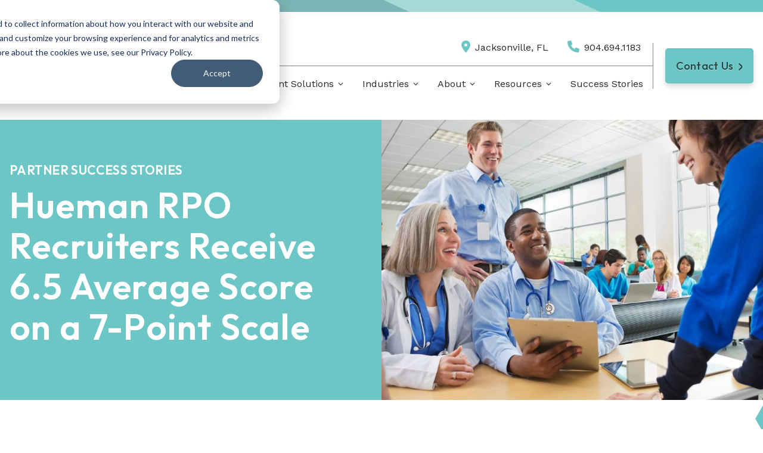

--- FILE ---
content_type: text/html; charset=UTF-8
request_url: https://www.huemanrpo.com/resources/success-stories/university-medical-system-high-recruiter-scores
body_size: 15151
content:
<!doctype html><html lang="en"><head>
    <meta charset="utf-8">
    <title>Hueman RPO Recruiters Receive 6.5 Average Score on a 7-Point Scale</title>
    <link rel="shortcut icon" href="https://www.huemanrpo.com/hubfs/icon-hueman-rpo-mark.png">
    
    <meta name="description" content="Hueman RPO recruiters received a 6.5 average score on a 7-point scale on internal survey from a university medical system in the Mid-Atlantic.">

    
    
    
    
    <meta name="viewport" content="width=device-width, initial-scale=1">

    <script src="/hs/hsstatic/jquery-libs/static-1.4/jquery/jquery-1.11.2.js"></script>
<script>hsjQuery = window['jQuery'];</script>
    <meta property="og:description" content="Hueman RPO recruiters received a 6.5 average score on a 7-point scale on internal survey from a university medical system in the Mid-Atlantic.">
    <meta property="og:title" content="Hueman RPO Recruiters Receive 6.5 Average Score on a 7-Point Scale">
    <meta name="twitter:description" content="Hueman RPO recruiters received a 6.5 average score on a 7-point scale on internal survey from a university medical system in the Mid-Atlantic.">
    <meta name="twitter:title" content="Hueman RPO Recruiters Receive 6.5 Average Score on a 7-Point Scale">

    

    

    <style>
a.cta_button{-moz-box-sizing:content-box !important;-webkit-box-sizing:content-box !important;box-sizing:content-box !important;vertical-align:middle}.hs-breadcrumb-menu{list-style-type:none;margin:0px 0px 0px 0px;padding:0px 0px 0px 0px}.hs-breadcrumb-menu-item{float:left;padding:10px 0px 10px 10px}.hs-breadcrumb-menu-divider:before{content:'›';padding-left:10px}.hs-featured-image-link{border:0}.hs-featured-image{float:right;margin:0 0 20px 20px;max-width:50%}@media (max-width: 568px){.hs-featured-image{float:none;margin:0;width:100%;max-width:100%}}.hs-screen-reader-text{clip:rect(1px, 1px, 1px, 1px);height:1px;overflow:hidden;position:absolute !important;width:1px}
</style>

<link rel="stylesheet" href="https://www.huemanrpo.com/hubfs/hub_generated/template_assets/1/83347459238/1768515041187/template_style.min.css">

    


    

<meta name="referrer" content="unsafe-url">

<link rel="stylesheet" href="https://use.typekit.net/rbz5deb.css">

<!--<link rel="stylesheet" href="https://huemancode.com/_hubspot/css/custom.css?v1768515864345">-->

<!-- Google Tag Manager Hubspot -->
<script>(function(w,d,s,l,i){w[l]=w[l]||[];w[l].push({'gtm.start':
new Date().getTime(),event:'gtm.js'});var f=d.getElementsByTagName(s)[0],
j=d.createElement(s),dl=l!='dataLayer'?'&l='+l:'';j.async=true;j.src=
'https://www.googletagmanager.com/gtm.js?id='+i+dl;f.parentNode.insertBefore(j,f);
})(window,document,'script','dataLayer','GTM-54TF44J');</script>
<!-- End Google Tag Manager Hubspot -->
<meta name="google-site-verification" content="_qj4be8A8_QoboLSKN48ZPqIg_9qsOwo04m_QFIGrzA">
<link rel="amphtml" href="https://www.huemanrpo.com/resources/success-stories/university-medical-system-high-recruiter-scores?hs_amp=true">

<meta property="og:image" content="https://www.huemanrpo.com/hubfs/Generic%20Blog%20Images%20(20).jpg">
<meta property="og:image:width" content="1120">
<meta property="og:image:height" content="630">
<meta property="og:image:alt" content="university-medical-system-recruiters">
<meta name="twitter:image" content="https://www.huemanrpo.com/hubfs/Generic%20Blog%20Images%20(20).jpg">
<meta name="twitter:image:alt" content="university-medical-system-recruiters">

<meta property="og:url" content="https://www.huemanrpo.com/resources/success-stories/university-medical-system-high-recruiter-scores">
<meta name="twitter:card" content="summary_large_image">

<link rel="canonical" href="https://www.huemanrpo.com/resources/success-stories/university-medical-system-high-recruiter-scores">

<meta property="og:type" content="article">
<link rel="alternate" type="application/rss+xml" href="https://www.huemanrpo.com/resources/success-stories/rss.xml">
<meta name="twitter:domain" content="www.huemanrpo.com">
<meta name="twitter:site" content="@HuemanRPO">
<script src="//platform.linkedin.com/in.js" type="text/javascript">
    lang: en_US
</script>

<meta http-equiv="content-language" content="en">







    <link rel="preconnect" href="https://fonts.googleapis.com">
    <link rel="preconnect" href="https://fonts.gstatic.com" crossorigin>
    <link href="https://fonts.googleapis.com/css2?family=Outfit:wght@100;200;300;400;500;600;700;800;900&amp;family=Work+Sans:ital,wght@0,100;0,200;0,300;0,400;0,500;0,600;0,700;0,800;0,900;1,100;1,200;1,300;1,400;1,500;1,600;1,700;1,800;1,900&amp;display=swap" rel="stylesheet">
    <meta name="facebook-domain-verification" content="lshs2pl0rq0r5slq1wolbpbmp10qqb">
  <meta name="generator" content="HubSpot"></head>
  <body class="success-stories-single">
    <div class="body-wrapper   hs-content-id-69175586128 hs-blog-post hs-blog-id-6121475090">
      
        <div data-global-resource-path="Hueman2022/global/header.html"><header class="c-header relative z-50">
  <div class="candy-stripe h-5 w-full grid grid-cols-3 md:grid-cols-4 overflow-hidden">
    <div class="c-header_topper bg-primary-main after:bg-primary-main"></div>
    <div class="c-header_topper bg-primary-medium after:bg-primary-medium"></div>
    <div class="c-header_topper bg-primary-light after:bg-primary-light"></div>
    <div class="c-header_topper bg-primary-main after:bg-primary-main hidden md:block"></div>
  </div>
    <!-- <a href="#main-content" class="header__skip">Skip to content</a> -->
    <div class="grid grid-cols-2 lg:grid-cols-12 items-center container mx-auto px-7  lg:px-4">
        <!-- Make accessible via HubSpot settings -->
        <div class="col-span-1 lg:col-span-3 w-[130px] md:w-[255px] py-6 lg:py-0">
            <a href="/">
                <div id="hs_cos_wrapper_Logo" class="hs_cos_wrapper hs_cos_wrapper_widget hs_cos_wrapper_type_module widget-type-linked_image" style="" data-hs-cos-general-type="widget" data-hs-cos-type="module">
    






  



<span id="hs_cos_wrapper_Logo_" class="hs_cos_wrapper hs_cos_wrapper_widget hs_cos_wrapper_type_linked_image" style="" data-hs-cos-general-type="widget" data-hs-cos-type="linked_image"><img src="https://www.huemanrpo.com/hs-fs/hubfs/RPO-logo-tagline-RGB.png?width=256&amp;name=RPO-logo-tagline-RGB.png" class="hs-image-widget " style="width:256px;border-width:0px;border:0px;" width="256" alt="Hueman RPO" title="Hueman RPO" srcset="https://www.huemanrpo.com/hs-fs/hubfs/RPO-logo-tagline-RGB.png?width=128&amp;name=RPO-logo-tagline-RGB.png 128w, https://www.huemanrpo.com/hs-fs/hubfs/RPO-logo-tagline-RGB.png?width=256&amp;name=RPO-logo-tagline-RGB.png 256w, https://www.huemanrpo.com/hs-fs/hubfs/RPO-logo-tagline-RGB.png?width=384&amp;name=RPO-logo-tagline-RGB.png 384w, https://www.huemanrpo.com/hs-fs/hubfs/RPO-logo-tagline-RGB.png?width=512&amp;name=RPO-logo-tagline-RGB.png 512w, https://www.huemanrpo.com/hs-fs/hubfs/RPO-logo-tagline-RGB.png?width=640&amp;name=RPO-logo-tagline-RGB.png 640w, https://www.huemanrpo.com/hs-fs/hubfs/RPO-logo-tagline-RGB.png?width=768&amp;name=RPO-logo-tagline-RGB.png 768w" sizes="(max-width: 256px) 100vw, 256px"></span></div>
            </a>
        </div>
        <div class="c-header_mobile lg:hidden col-span-1 justify-self-end">
            <button type="button" class="c-nav_toggle">
                <span class="sr-only">Open Menu</span>
                <svg id="Heading_Divider" data-name="Heading Divider" xmlns="http://www.w3.org/2000/svg" width="22" height="17" viewbox="0 0 22 17">
    <rect id="Rectangle_834" data-name="Rectangle 834" width="22" height="3" rx="1.5" fill="#7cb5b5" />
    <rect id="Rectangle_835" data-name="Rectangle 835" width="22" height="3" rx="1.5" transform="translate(0 7)" fill="#7cb5b5" />
    <rect id="Rectangle_836" data-name="Rectangle 836" width="22" height="3" rx="1.5" transform="translate(0 14)" fill="#7cb5b5" />
</svg>
            </button>
        </div>
        <div class="c-header_desktop col-span-9 justify-end hidden lg:flex">
            <div class="flex flex-col md:min-w-[530px]">
                <div id="contact-bar" class="flex justify-end border-b-[1px] border-gray pb-[18px] pt-12">
                    <span class="mr-8 flex">
                        <span class="mr-2">
                            <svg xmlns="http://www.w3.org/2000/svg" width="15.023" height="19.979" viewbox="0 0 15.023 19.979">
    <path id="location-dot-solid_1_" data-name="location-dot-solid (1)" d="M6.584,19.53C4.542,17.019,0,10.931,0,7.512a7.512,7.512,0,1,1,15.023,0c0,3.419-4.577,9.507-6.584,12.019a1.182,1.182,0,0,1-1.854,0Zm.927-9.515a2.5,2.5,0,1,0-2.5-2.5A2.506,2.506,0,0,0,7.512,10.016Z" fill="#6dc6c6" />
</svg>
                        </span>
                        
                        <a target="_blank" href="https://www.google.com/maps/place/Hueman/@30.2549983,-81.4387736,15z/data=!4m6!3m5!1s0x88e449073ffa062f:0x14e40dcc87d3e7ca!8m2!3d30.2549983!4d-81.4387736!16s%2Fg%2F11f3982rm1?entry=ttu">
                            <div id="hs_cos_wrapper_Location" class="hs_cos_wrapper hs_cos_wrapper_widget hs_cos_wrapper_type_module widget-type-text" style="" data-hs-cos-general-type="widget" data-hs-cos-type="module"><span id="hs_cos_wrapper_Location_" class="hs_cos_wrapper hs_cos_wrapper_widget hs_cos_wrapper_type_text" style="" data-hs-cos-general-type="widget" data-hs-cos-type="text">Jacksonville, FL</span></div>
                        </a>
                    </span>
                    <span class="mr-5 flex">
                        <span class="mr-2">
                            <svg xmlns="http://www.w3.org/2000/svg" width="19.976" height="19.979" viewbox="0 0 19.976 19.979">
  <path id="phone-solid_2_" data-name="phone-solid (2)" d="M19.947,15.1l-.907,3.933a1.213,1.213,0,0,1-1.189.945A17.871,17.871,0,0,1,0,2.121,1.212,1.212,0,0,1,.945.933L4.878.026a1.225,1.225,0,0,1,1.4.707L8.09,4.966a1.221,1.221,0,0,1-.35,1.422l-2.1,1.687A13.644,13.644,0,0,0,11.862,14.3l1.72-2.1a1.214,1.214,0,0,1,1.423-.35l4.234,1.815A1.331,1.331,0,0,1,19.947,15.1Z" transform="translate(0 0.006)" fill="#6dc6c6" />
</svg>
                        </span>
                        
                        <a href="tel:904.694.1183">
                            904.694.1183
                        </a>
                    </span>
                </div>
                <nav class="c-nav pt-[18px]">
                    <div id="hs_cos_wrapper_module_166180400235515" class="hs_cos_wrapper hs_cos_wrapper_widget hs_cos_wrapper_type_module" style="" data-hs-cos-general-type="widget" data-hs-cos-type="module"><ul class="flex flex-col lg:flex-row justify-end">
	
    
    
		<li class="mx-4">
			<div class="c-nav_has-submenu flex items-center md:pb-12 flex-wrap">
				<a href="https://www.huemanrpo.com/solutions" class="c-nav_submenu-toggle py-6 md:py-0 md:w-full lg:w-auto" aria-label="Trigger Submenu">
					<div class="flex items-center cursor-pointer">
						<h2 class="font-work-sans">
							Recruitment Solutions
						</h2>
						<span class="flex w-[9px] ml-[7px] -rotate-90 lg:rotate-0">
							<svg xmlns="http://www.w3.org/2000/svg" width="9.432" height="6.409" viewbox="0 0 9.432 6.409">
  <g id="icon_navigation_expand_more_24px" data-name="icon/navigation/expand_more_24px" transform="translate(0.345 0.363)">
    <path id="_Color" data-name=" ↳Color" d="M7.715,0,4.371,3.513,1.027,0,0,1.081l4.371,4.6,4.371-4.6Z" fill="#272727" stroke="#fff" stroke-miterlimit="10" stroke-width="0.5" />
  </g>
</svg>
						</span>
					</div>
					<div class="c-nav_underline -mt-[3px] w-full h-[3px] bg-primary-main relative top-2 scale-x-0 transition-all duration-300 origin-left pointer-events-none"></div>
				</a>
				<ul class="c-nav_submenu opacity-0 pointer-events-none absolute left-0 right-0 top-0 bottom-0 lg:bottom-auto lg:top-full py-10 lg:py-[50px] text-gray bg-white items-start transition-all duration-300 translate-x-full lg:translate-x-0 z-40 overflow-y-scroll lg:overflow-y-hidden">
					<li class="grid grid-cols-12 lg:gap-[50px] container m-auto px-8 lg:px-0 items-center">
						<div class="col-span-12 lg:col-span-4 flex flex-col items-start">
							
              <button type="button" class="c-nav_back lg:hidden font-work-sans text-primary-main text-lg font-semibold mb-[25px] w-full flex items-center relative z-50 -ml-[15px]">
								<span class="flex ml-[7px] rotate-90 scale-150 mr-2">
									<svg xmlns="http://www.w3.org/2000/svg" width="9.432" height="6.409" viewbox="0 0 9.432 6.409">
  <g id="icon_navigation_expand_more_24px" data-name="icon/navigation/expand_more_24px" transform="translate(0.345 0.363)">
    <path id="_Color" data-name=" ↳Color" d="M7.715,0,4.371,3.513,1.027,0,0,1.081l4.371,4.6,4.371-4.6Z" fill="#272727" stroke="#fff" stroke-miterlimit="10" stroke-width="0.5" />
  </g>
</svg>
								</span>
								Go Back
							</button>
              <h3 class="text-primary-dark text-xl lg:text-2xl mb-5">
								<div id="hs_cos_wrapper_module_166180400235515_" class="hs_cos_wrapper hs_cos_wrapper_widget hs_cos_wrapper_type_inline_text" style="" data-hs-cos-general-type="widget" data-hs-cos-type="inline_text" data-hs-cos-field="mega_menu_title">Recruitment Solutions</div>
							</h3>
							
								<p class="text-md lg:text-lg">
									At Hueman, we realize that every person and organization is unique. We learn what makes your business unique and then build you a perfect recruitment solution.
								</p>
							
							
								<a href="https://www.huemanrpo.com/solutions" class="c-btn c-btn--secondary mt-5 mb-10">
									View All Solutions
								</a>
							
						</div>
						<ul class="c-nav_submenu-items c-nav_submenu-items--2 grid lg:grid-cols-2 col-span-12 lg:col-span-8 items-start">
              
							
								
									<li class="mb-4">
								
									
									
									<a href="https://www.huemanrpo.com/solutions/rpo-solutions" class="c-nav_submenu-item flex font-semibold font-outfit text-md lg:text-lg text-black hover:text-primary-main uppercase">
										<div id="hs_cos_wrapper_module_166180400235515_" class="hs_cos_wrapper hs_cos_wrapper_widget hs_cos_wrapper_type_inline_text" style="" data-hs-cos-general-type="widget" data-hs-cos-type="inline_text" data-hs-cos-field="link_title">Recruitment Process Outsourcing</div>
									</a>
									<div id="hs_cos_wrapper_module_166180400235515_" class="hs_cos_wrapper hs_cos_wrapper_widget hs_cos_wrapper_type_inline_text" style="" data-hs-cos-general-type="widget" data-hs-cos-type="inline_text" data-hs-cos-field="link_text">With our RPO solutions, we can manage your entire recruitment process, even onboarding, freeing up your HR team to focus on their core responsibilities.</div>
								</li>
							
								
									<li class="mb-4">
								
									
									
									<a href="https://www.huemanrpo.com/solutions/contract-recruiting" class="c-nav_submenu-item flex font-semibold font-outfit text-md lg:text-lg text-black hover:text-primary-main uppercase">
										<div id="hs_cos_wrapper_module_166180400235515_" class="hs_cos_wrapper hs_cos_wrapper_widget hs_cos_wrapper_type_inline_text" style="" data-hs-cos-general-type="widget" data-hs-cos-type="inline_text" data-hs-cos-field="link_title">CONTRACT RECRUITING</div>
									</a>
									<div id="hs_cos_wrapper_module_166180400235515_" class="hs_cos_wrapper hs_cos_wrapper_widget hs_cos_wrapper_type_inline_text" style="" data-hs-cos-general-type="widget" data-hs-cos-type="inline_text" data-hs-cos-field="link_text">We have qualified and trained recruiters ready to supplement and support your hiring needs.</div>
								</li>
							
								
									<li class="mb-4">
								
									
									
									<a href="https://www.huemanrpo.com/solutions#direct-hire" class="c-nav_submenu-item flex font-semibold font-outfit text-md lg:text-lg text-black hover:text-primary-main uppercase">
										<div id="hs_cos_wrapper_module_166180400235515_" class="hs_cos_wrapper hs_cos_wrapper_widget hs_cos_wrapper_type_inline_text" style="" data-hs-cos-general-type="widget" data-hs-cos-type="inline_text" data-hs-cos-field="link_title">DIRECT HIRE</div>
									</a>
									<div id="hs_cos_wrapper_module_166180400235515_" class="hs_cos_wrapper hs_cos_wrapper_widget hs_cos_wrapper_type_inline_text" style="" data-hs-cos-general-type="widget" data-hs-cos-type="inline_text" data-hs-cos-field="link_text">Often referred to as permanent placement, we can help with your on-demand hiring needs.</div>
								</li>
							
								
									<li class="mb-4">
								
									
									
									<a href="https://www.huemanrpo.com/solutions#talent-marketing" class="c-nav_submenu-item flex font-semibold font-outfit text-md lg:text-lg text-black hover:text-primary-main uppercase">
										<div id="hs_cos_wrapper_module_166180400235515_" class="hs_cos_wrapper hs_cos_wrapper_widget hs_cos_wrapper_type_inline_text" style="" data-hs-cos-general-type="widget" data-hs-cos-type="inline_text" data-hs-cos-field="link_title">TALENT MARKETING &amp; CONSULTING</div>
									</a>
									<div id="hs_cos_wrapper_module_166180400235515_" class="hs_cos_wrapper hs_cos_wrapper_widget hs_cos_wrapper_type_inline_text" style="" data-hs-cos-general-type="widget" data-hs-cos-type="inline_text" data-hs-cos-field="link_text">Grow your business through employment brand and digital talent marketing solutions.</div>
								</li>
							
								
									<li class="mb-4">
								
									
									
									<a href="https://www.huemanrpo.com/solutions/candidate-screening-on-demand" class="c-nav_submenu-item flex font-semibold font-outfit text-md lg:text-lg text-black hover:text-primary-main uppercase">
										<div id="hs_cos_wrapper_module_166180400235515_" class="hs_cos_wrapper hs_cos_wrapper_widget hs_cos_wrapper_type_inline_text" style="" data-hs-cos-general-type="widget" data-hs-cos-type="inline_text" data-hs-cos-field="link_title">Candidate Screening On-Demand</div>
									</a>
									<div id="hs_cos_wrapper_module_166180400235515_" class="hs_cos_wrapper hs_cos_wrapper_widget hs_cos_wrapper_type_inline_text" style="" data-hs-cos-general-type="widget" data-hs-cos-type="inline_text" data-hs-cos-field="link_text">AI-assisted, high-volume screening of 150+ candidates from your database in one month, no long-term commitment required.</div>
								</li>
							
								
									<li class="mb-4">
								
									
									
									<a href="https://www.huemanrpo.com/staffing-solution" class="c-nav_submenu-item flex font-semibold font-outfit text-md lg:text-lg text-black hover:text-primary-main uppercase">
										<div id="hs_cos_wrapper_module_166180400235515_" class="hs_cos_wrapper hs_cos_wrapper_widget hs_cos_wrapper_type_inline_text" style="" data-hs-cos-general-type="widget" data-hs-cos-type="inline_text" data-hs-cos-field="link_title">Staffing Solution</div>
									</a>
									<div id="hs_cos_wrapper_module_166180400235515_" class="hs_cos_wrapper hs_cos_wrapper_widget hs_cos_wrapper_type_inline_text" style="" data-hs-cos-general-type="widget" data-hs-cos-type="inline_text" data-hs-cos-field="link_text">Our staffing solution combines fee transparency with our long-term approach of providing services at a low cost.</div>
								</li>
							
						</ul>
					</li>
				</ul>
			</div>
		</li>
	
    
    
		<li class="mx-4">
			<div class="c-nav_has-submenu flex items-center md:pb-12 flex-wrap">
				<a href="https://www.huemanrpo.com/solutions#industries" class="c-nav_submenu-toggle py-6 md:py-0 md:w-full lg:w-auto" aria-label="Trigger Submenu">
					<div class="flex items-center cursor-pointer">
						<h2 class="font-work-sans">
							Industries
						</h2>
						<span class="flex w-[9px] ml-[7px] -rotate-90 lg:rotate-0">
							<svg xmlns="http://www.w3.org/2000/svg" width="9.432" height="6.409" viewbox="0 0 9.432 6.409">
  <g id="icon_navigation_expand_more_24px" data-name="icon/navigation/expand_more_24px" transform="translate(0.345 0.363)">
    <path id="_Color" data-name=" ↳Color" d="M7.715,0,4.371,3.513,1.027,0,0,1.081l4.371,4.6,4.371-4.6Z" fill="#272727" stroke="#fff" stroke-miterlimit="10" stroke-width="0.5" />
  </g>
</svg>
						</span>
					</div>
					<div class="c-nav_underline -mt-[3px] w-full h-[3px] bg-primary-main relative top-2 scale-x-0 transition-all duration-300 origin-left pointer-events-none"></div>
				</a>
				<ul class="c-nav_submenu opacity-0 pointer-events-none absolute left-0 right-0 top-0 bottom-0 lg:bottom-auto lg:top-full py-10 lg:py-[50px] text-gray bg-white items-start transition-all duration-300 translate-x-full lg:translate-x-0 z-40 overflow-y-scroll lg:overflow-y-hidden">
					<li class="grid grid-cols-12 lg:gap-[50px] container m-auto px-8 lg:px-0 items-center">
						<div class="col-span-12 lg:col-span-4 flex flex-col items-start">
							
              <button type="button" class="c-nav_back lg:hidden font-work-sans text-primary-main text-lg font-semibold mb-[25px] w-full flex items-center relative z-50 -ml-[15px]">
								<span class="flex ml-[7px] rotate-90 scale-150 mr-2">
									<svg xmlns="http://www.w3.org/2000/svg" width="9.432" height="6.409" viewbox="0 0 9.432 6.409">
  <g id="icon_navigation_expand_more_24px" data-name="icon/navigation/expand_more_24px" transform="translate(0.345 0.363)">
    <path id="_Color" data-name=" ↳Color" d="M7.715,0,4.371,3.513,1.027,0,0,1.081l4.371,4.6,4.371-4.6Z" fill="#272727" stroke="#fff" stroke-miterlimit="10" stroke-width="0.5" />
  </g>
</svg>
								</span>
								Go Back
							</button>
              <h3 class="text-primary-dark text-xl lg:text-2xl mb-5">
								<div id="hs_cos_wrapper_module_166180400235515_" class="hs_cos_wrapper hs_cos_wrapper_widget hs_cos_wrapper_type_inline_text" style="" data-hs-cos-general-type="widget" data-hs-cos-type="inline_text" data-hs-cos-field="mega_menu_title">Industries We Serve</div>
							</h3>
							
								<p class="text-md lg:text-lg">
									Hueman has been providing recruitment solutions to organizations across various industries since 1996.
								</p>
							
							
								<a href="https://www.huemanrpo.com/solutions#industries" class="c-btn c-btn--secondary mt-5 mb-10">
									View All Industries
								</a>
							
						</div>
						<ul class="c-nav_submenu-items c-nav_submenu-items--2 grid lg:grid-cols-2 col-span-12 lg:col-span-8 items-start">
              
							
								
									<li class="mb-4">
								
									
									
									<a href="https://www.huemanrpo.com/solutions/healthcare" class="c-nav_submenu-item flex font-semibold font-outfit text-md lg:text-lg text-black hover:text-primary-main uppercase">
										<div id="hs_cos_wrapper_module_166180400235515_" class="hs_cos_wrapper hs_cos_wrapper_widget hs_cos_wrapper_type_inline_text" style="" data-hs-cos-general-type="widget" data-hs-cos-type="inline_text" data-hs-cos-field="link_title">Healthcare RPO</div>
									</a>
									<div id="hs_cos_wrapper_module_166180400235515_" class="hs_cos_wrapper hs_cos_wrapper_widget hs_cos_wrapper_type_inline_text" style="" data-hs-cos-general-type="widget" data-hs-cos-type="inline_text" data-hs-cos-field="link_text">Our talent solutions can help hospitals and healthcare systems with staffing shortages and more.</div>
								</li>
							
								
									<li class="mb-4">
								
									
									
									<a href="https://www.huemanrpo.com/solutions/commercial" class="c-nav_submenu-item flex font-semibold font-outfit text-md lg:text-lg text-black hover:text-primary-main uppercase">
										<div id="hs_cos_wrapper_module_166180400235515_" class="hs_cos_wrapper hs_cos_wrapper_widget hs_cos_wrapper_type_inline_text" style="" data-hs-cos-general-type="widget" data-hs-cos-type="inline_text" data-hs-cos-field="link_title">Commercial RPO</div>
									</a>
									<div id="hs_cos_wrapper_module_166180400235515_" class="hs_cos_wrapper hs_cos_wrapper_widget hs_cos_wrapper_type_inline_text" style="" data-hs-cos-general-type="widget" data-hs-cos-type="inline_text" data-hs-cos-field="link_text">We help you build a workforce that keeps operations moving and customers satisfied.</div>
								</li>
							
								
									<li class="mb-4">
								
									
									
									<a href="https://www.huemanrpo.com/solutions/life-sciences" class="c-nav_submenu-item flex font-semibold font-outfit text-md lg:text-lg text-black hover:text-primary-main uppercase">
										<div id="hs_cos_wrapper_module_166180400235515_" class="hs_cos_wrapper hs_cos_wrapper_widget hs_cos_wrapper_type_inline_text" style="" data-hs-cos-general-type="widget" data-hs-cos-type="inline_text" data-hs-cos-field="link_title">Life Sciences RPO</div>
									</a>
									<div id="hs_cos_wrapper_module_166180400235515_" class="hs_cos_wrapper hs_cos_wrapper_widget hs_cos_wrapper_type_inline_text" style="" data-hs-cos-general-type="widget" data-hs-cos-type="inline_text" data-hs-cos-field="link_text">Don't let delays in acquiring the right life sciences talent impede your research and drug development.</div>
								</li>
							
								
									<li class="mb-4">
								
									
									
									<a href="https://www.huemanrpo.com/solutions/transportation-logistics" class="c-nav_submenu-item flex font-semibold font-outfit text-md lg:text-lg text-black hover:text-primary-main uppercase">
										<div id="hs_cos_wrapper_module_166180400235515_" class="hs_cos_wrapper hs_cos_wrapper_widget hs_cos_wrapper_type_inline_text" style="" data-hs-cos-general-type="widget" data-hs-cos-type="inline_text" data-hs-cos-field="link_title">Transportation &amp; Logistics RPO</div>
									</a>
									<div id="hs_cos_wrapper_module_166180400235515_" class="hs_cos_wrapper hs_cos_wrapper_widget hs_cos_wrapper_type_inline_text" style="" data-hs-cos-general-type="widget" data-hs-cos-type="inline_text" data-hs-cos-field="link_text">Scalable RPO built to move your supply chain faster—with recruiters experienced in logistics and fleet hiring.</div>
								</li>
							
								
									<li class="mb-4">
								
									
									
									<a href="https://www.huemanrpo.com/solutions/retail" class="c-nav_submenu-item flex font-semibold font-outfit text-md lg:text-lg text-black hover:text-primary-main uppercase">
										<div id="hs_cos_wrapper_module_166180400235515_" class="hs_cos_wrapper hs_cos_wrapper_widget hs_cos_wrapper_type_inline_text" style="" data-hs-cos-general-type="widget" data-hs-cos-type="inline_text" data-hs-cos-field="link_title">Retail RPO</div>
									</a>
									<div id="hs_cos_wrapper_module_166180400235515_" class="hs_cos_wrapper hs_cos_wrapper_widget hs_cos_wrapper_type_inline_text" style="" data-hs-cos-general-type="widget" data-hs-cos-type="inline_text" data-hs-cos-field="link_text">We help the retail industry find skilled customer service professionals to propel your business forward.</div>
								</li>
							
								
									<li class="mb-4">
								
									
									
									<a href="https://www.huemanrpo.com/solutions/manufacturing-and-industrial-rpo" class="c-nav_submenu-item flex font-semibold font-outfit text-md lg:text-lg text-black hover:text-primary-main uppercase">
										<div id="hs_cos_wrapper_module_166180400235515_" class="hs_cos_wrapper hs_cos_wrapper_widget hs_cos_wrapper_type_inline_text" style="" data-hs-cos-general-type="widget" data-hs-cos-type="inline_text" data-hs-cos-field="link_title">Manufacturing RPO</div>
									</a>
									<div id="hs_cos_wrapper_module_166180400235515_" class="hs_cos_wrapper hs_cos_wrapper_widget hs_cos_wrapper_type_inline_text" style="" data-hs-cos-general-type="widget" data-hs-cos-type="inline_text" data-hs-cos-field="link_text">Our strategic partnership allows us to tackle the complexities of manufacturing talent acquisition head-on.</div>
								</li>
							
								
									<li class="mb-4">
								
									
									
									<a href="https://www.huemanrpo.com/solutions/consumer-goods-rpo" class="c-nav_submenu-item flex font-semibold font-outfit text-md lg:text-lg text-black hover:text-primary-main uppercase">
										<div id="hs_cos_wrapper_module_166180400235515_" class="hs_cos_wrapper hs_cos_wrapper_widget hs_cos_wrapper_type_inline_text" style="" data-hs-cos-general-type="widget" data-hs-cos-type="inline_text" data-hs-cos-field="link_title">Consumer Goods RPO</div>
									</a>
									<div id="hs_cos_wrapper_module_166180400235515_" class="hs_cos_wrapper hs_cos_wrapper_widget hs_cos_wrapper_type_inline_text" style="" data-hs-cos-general-type="widget" data-hs-cos-type="inline_text" data-hs-cos-field="link_text">The success of the consumer goods industry hinges on the right product and the right people in the right roles.</div>
								</li>
							
								
									<li class="mb-4">
								
									
									
									<a href="https://www.huemanrpo.com/solutions/professional-services" class="c-nav_submenu-item flex font-semibold font-outfit text-md lg:text-lg text-black hover:text-primary-main uppercase">
										<div id="hs_cos_wrapper_module_166180400235515_" class="hs_cos_wrapper hs_cos_wrapper_widget hs_cos_wrapper_type_inline_text" style="" data-hs-cos-general-type="widget" data-hs-cos-type="inline_text" data-hs-cos-field="link_title">Professional Services RPO</div>
									</a>
									<div id="hs_cos_wrapper_module_166180400235515_" class="hs_cos_wrapper hs_cos_wrapper_widget hs_cos_wrapper_type_inline_text" style="" data-hs-cos-general-type="widget" data-hs-cos-type="inline_text" data-hs-cos-field="link_text">Attracting qualified professionals for service roles can be challenging. We can help!</div>
								</li>
							
								
									<li class="mb-4">
								
									
									
									<a href="https://www.huemanrpo.com/solutions/hospitality" class="c-nav_submenu-item flex font-semibold font-outfit text-md lg:text-lg text-black hover:text-primary-main uppercase">
										<div id="hs_cos_wrapper_module_166180400235515_" class="hs_cos_wrapper hs_cos_wrapper_widget hs_cos_wrapper_type_inline_text" style="" data-hs-cos-general-type="widget" data-hs-cos-type="inline_text" data-hs-cos-field="link_title">Hospitality RPO</div>
									</a>
									<div id="hs_cos_wrapper_module_166180400235515_" class="hs_cos_wrapper hs_cos_wrapper_widget hs_cos_wrapper_type_inline_text" style="" data-hs-cos-general-type="widget" data-hs-cos-type="inline_text" data-hs-cos-field="link_text">We help businesses in the hospitality industry find skilled, customer-focused talent to meet their talent needs.</div>
								</li>
							
						</ul>
					</li>
				</ul>
			</div>
		</li>
	
    
    
		<li class="mx-4">
			<div class="c-nav_has-submenu flex items-center md:pb-12 flex-wrap">
				<a href="https://www.huemanrpo.com/about" class="c-nav_submenu-toggle py-6 md:py-0 md:w-full lg:w-auto" aria-label="Trigger Submenu">
					<div class="flex items-center cursor-pointer">
						<h2 class="font-work-sans">
							About
						</h2>
						<span class="flex w-[9px] ml-[7px] -rotate-90 lg:rotate-0">
							<svg xmlns="http://www.w3.org/2000/svg" width="9.432" height="6.409" viewbox="0 0 9.432 6.409">
  <g id="icon_navigation_expand_more_24px" data-name="icon/navigation/expand_more_24px" transform="translate(0.345 0.363)">
    <path id="_Color" data-name=" ↳Color" d="M7.715,0,4.371,3.513,1.027,0,0,1.081l4.371,4.6,4.371-4.6Z" fill="#272727" stroke="#fff" stroke-miterlimit="10" stroke-width="0.5" />
  </g>
</svg>
						</span>
					</div>
					<div class="c-nav_underline -mt-[3px] w-full h-[3px] bg-primary-main relative top-2 scale-x-0 transition-all duration-300 origin-left pointer-events-none"></div>
				</a>
				<ul class="c-nav_submenu opacity-0 pointer-events-none absolute left-0 right-0 top-0 bottom-0 lg:bottom-auto lg:top-full py-10 lg:py-[50px] text-gray bg-white items-start transition-all duration-300 translate-x-full lg:translate-x-0 z-40 overflow-y-scroll lg:overflow-y-hidden">
					<li class="grid grid-cols-12 lg:gap-[50px] container m-auto px-8 lg:px-0 items-center">
						<div class="col-span-12 lg:col-span-4 flex flex-col items-start">
							
              <button type="button" class="c-nav_back lg:hidden font-work-sans text-primary-main text-lg font-semibold mb-[25px] w-full flex items-center relative z-50 -ml-[15px]">
								<span class="flex ml-[7px] rotate-90 scale-150 mr-2">
									<svg xmlns="http://www.w3.org/2000/svg" width="9.432" height="6.409" viewbox="0 0 9.432 6.409">
  <g id="icon_navigation_expand_more_24px" data-name="icon/navigation/expand_more_24px" transform="translate(0.345 0.363)">
    <path id="_Color" data-name=" ↳Color" d="M7.715,0,4.371,3.513,1.027,0,0,1.081l4.371,4.6,4.371-4.6Z" fill="#272727" stroke="#fff" stroke-miterlimit="10" stroke-width="0.5" />
  </g>
</svg>
								</span>
								Go Back
							</button>
              <h3 class="text-primary-dark text-xl lg:text-2xl mb-5">
								<div id="hs_cos_wrapper_module_166180400235515_" class="hs_cos_wrapper hs_cos_wrapper_widget hs_cos_wrapper_type_inline_text" style="" data-hs-cos-general-type="widget" data-hs-cos-type="inline_text" data-hs-cos-field="mega_menu_title">About Us</div>
							</h3>
							
								<p class="text-md lg:text-lg">
									At Hueman, our story is about creating positive, people-centric experiences—and we write a new chapter every day.
								</p>
							
							
								<a href="https://www.huemanrpo.com/about" class="c-btn c-btn--secondary mt-5 mb-10">
									Learn About Hueman
								</a>
							
						</div>
						<ul class="c-nav_submenu-items c-nav_submenu-items--2 grid lg:grid-cols-2 col-span-12 lg:col-span-8 items-start">
              
							
								
									<li class="mb-4">
								
									
									
									<a href="https://www.huemanrpo.com/about#our-story" class="c-nav_submenu-item flex font-semibold font-outfit text-md lg:text-lg text-black hover:text-primary-main uppercase">
										<div id="hs_cos_wrapper_module_166180400235515_" class="hs_cos_wrapper hs_cos_wrapper_widget hs_cos_wrapper_type_inline_text" style="" data-hs-cos-general-type="widget" data-hs-cos-type="inline_text" data-hs-cos-field="link_title">Our Story</div>
									</a>
									<div id="hs_cos_wrapper_module_166180400235515_" class="hs_cos_wrapper hs_cos_wrapper_widget hs_cos_wrapper_type_inline_text" style="" data-hs-cos-general-type="widget" data-hs-cos-type="inline_text" data-hs-cos-field="link_text">Our company’s story began in 1996 when our Founder, Dwight Cooper, launched a small recruitment firm in his spare bedroom in Jacksonville, Florida.</div>
								</li>
							
								
									<li class="mb-4">
								
									
									
									<a href="https://www.huemanrpo.com/about/awards-recognition" class="c-nav_submenu-item flex font-semibold font-outfit text-md lg:text-lg text-black hover:text-primary-main uppercase">
										<div id="hs_cos_wrapper_module_166180400235515_" class="hs_cos_wrapper hs_cos_wrapper_widget hs_cos_wrapper_type_inline_text" style="" data-hs-cos-general-type="widget" data-hs-cos-type="inline_text" data-hs-cos-field="link_title">AWARDS &amp; RECOGNITION</div>
									</a>
									<div id="hs_cos_wrapper_module_166180400235515_" class="hs_cos_wrapper hs_cos_wrapper_widget hs_cos_wrapper_type_inline_text" style="" data-hs-cos-general-type="widget" data-hs-cos-type="inline_text" data-hs-cos-field="link_text">Our awards and recognitions reflect our core values, passion, and commitment to our mission.</div>
								</li>
							
								
									<li class="mb-4">
								
									
									
									<a href="https://www.huemanrpo.com/solutions/recruitment-technology" class="c-nav_submenu-item flex font-semibold font-outfit text-md lg:text-lg text-black hover:text-primary-main uppercase">
										<div id="hs_cos_wrapper_module_166180400235515_" class="hs_cos_wrapper hs_cos_wrapper_widget hs_cos_wrapper_type_inline_text" style="" data-hs-cos-general-type="widget" data-hs-cos-type="inline_text" data-hs-cos-field="link_title">Our Technology</div>
									</a>
									<div id="hs_cos_wrapper_module_166180400235515_" class="hs_cos_wrapper hs_cos_wrapper_widget hs_cos_wrapper_type_inline_text" style="" data-hs-cos-general-type="widget" data-hs-cos-type="inline_text" data-hs-cos-field="link_text">At Hueman, we harness recruitment technology to reduce time-to-hire, enhance decision-making, and create personalized candidate experiences.</div>
								</li>
							
								
									<li class="mb-4">
								
									
									
									<a href="https://www.huemanrpo.com/ai" class="c-nav_submenu-item flex font-semibold font-outfit text-md lg:text-lg text-black hover:text-primary-main uppercase">
										<div id="hs_cos_wrapper_module_166180400235515_" class="hs_cos_wrapper hs_cos_wrapper_widget hs_cos_wrapper_type_inline_text" style="" data-hs-cos-general-type="widget" data-hs-cos-type="inline_text" data-hs-cos-field="link_title">Hueman AI</div>
									</a>
									<div id="hs_cos_wrapper_module_166180400235515_" class="hs_cos_wrapper hs_cos_wrapper_widget hs_cos_wrapper_type_inline_text" style="" data-hs-cos-general-type="widget" data-hs-cos-type="inline_text" data-hs-cos-field="link_text">Hueman AI, now included as part of our RPO solution, automates time-consuming recruitment activities so we can help you hire faster and more efficiently.</div>
								</li>
							
						</ul>
					</li>
				</ul>
			</div>
		</li>
	
    
    
		<li class="mx-4">
			<div class="c-nav_has-submenu flex items-center md:pb-12 flex-wrap">
				<a href="https://www.huemanrpo.com/resources" class="c-nav_submenu-toggle py-6 md:py-0 md:w-full lg:w-auto" aria-label="Trigger Submenu">
					<div class="flex items-center cursor-pointer">
						<h2 class="font-work-sans">
							Resources
						</h2>
						<span class="flex w-[9px] ml-[7px] -rotate-90 lg:rotate-0">
							<svg xmlns="http://www.w3.org/2000/svg" width="9.432" height="6.409" viewbox="0 0 9.432 6.409">
  <g id="icon_navigation_expand_more_24px" data-name="icon/navigation/expand_more_24px" transform="translate(0.345 0.363)">
    <path id="_Color" data-name=" ↳Color" d="M7.715,0,4.371,3.513,1.027,0,0,1.081l4.371,4.6,4.371-4.6Z" fill="#272727" stroke="#fff" stroke-miterlimit="10" stroke-width="0.5" />
  </g>
</svg>
						</span>
					</div>
					<div class="c-nav_underline -mt-[3px] w-full h-[3px] bg-primary-main relative top-2 scale-x-0 transition-all duration-300 origin-left pointer-events-none"></div>
				</a>
				<ul class="c-nav_submenu opacity-0 pointer-events-none absolute left-0 right-0 top-0 bottom-0 lg:bottom-auto lg:top-full py-10 lg:py-[50px] text-gray bg-white items-start transition-all duration-300 translate-x-full lg:translate-x-0 z-40 overflow-y-scroll lg:overflow-y-hidden">
					<li class="grid grid-cols-12 lg:gap-[50px] container m-auto px-8 lg:px-0 items-center">
						<div class="col-span-12 lg:col-span-4 flex flex-col items-start">
							
              <button type="button" class="c-nav_back lg:hidden font-work-sans text-primary-main text-lg font-semibold mb-[25px] w-full flex items-center relative z-50 -ml-[15px]">
								<span class="flex ml-[7px] rotate-90 scale-150 mr-2">
									<svg xmlns="http://www.w3.org/2000/svg" width="9.432" height="6.409" viewbox="0 0 9.432 6.409">
  <g id="icon_navigation_expand_more_24px" data-name="icon/navigation/expand_more_24px" transform="translate(0.345 0.363)">
    <path id="_Color" data-name=" ↳Color" d="M7.715,0,4.371,3.513,1.027,0,0,1.081l4.371,4.6,4.371-4.6Z" fill="#272727" stroke="#fff" stroke-miterlimit="10" stroke-width="0.5" />
  </g>
</svg>
								</span>
								Go Back
							</button>
              <h3 class="text-primary-dark text-xl lg:text-2xl mb-5">
								<div id="hs_cos_wrapper_module_166180400235515_" class="hs_cos_wrapper hs_cos_wrapper_widget hs_cos_wrapper_type_inline_text" style="" data-hs-cos-general-type="widget" data-hs-cos-type="inline_text" data-hs-cos-field="mega_menu_title">RPO Resources Hub</div>
							</h3>
							
								<p class="text-md lg:text-lg">
									Check out our guides, blog posts, tools, and success stories to improve your recruitment efforts. We're sure you'll find something valuable. Explore today!
								</p>
							
							
								<a href="https://www.huemanrpo.com/resources" class="c-btn c-btn--secondary mt-5 mb-10">
									Visit Our Resource Hub
								</a>
							
						</div>
						<ul class="c-nav_submenu-items c-nav_submenu-items--2 grid lg:grid-cols-2 col-span-12 lg:col-span-8 items-start">
              
							
								
									<li class="mb-4">
								
									
									
									<a href="https://www.huemanrpo.com/resources/blog" class="c-nav_submenu-item flex font-semibold font-outfit text-md lg:text-lg text-black hover:text-primary-main uppercase">
										<div id="hs_cos_wrapper_module_166180400235515_" class="hs_cos_wrapper hs_cos_wrapper_widget hs_cos_wrapper_type_inline_text" style="" data-hs-cos-general-type="widget" data-hs-cos-type="inline_text" data-hs-cos-field="link_title">Recruiting Blog</div>
									</a>
									<div id="hs_cos_wrapper_module_166180400235515_" class="hs_cos_wrapper hs_cos_wrapper_widget hs_cos_wrapper_type_inline_text" style="" data-hs-cos-general-type="widget" data-hs-cos-type="inline_text" data-hs-cos-field="link_text">Check out our blog for recruitment tips and articles. Start reading now!</div>
								</li>
							
								
									<li class="mb-4">
								
									
									
									<a href="https://www.huemanrpo.com/resources/labor-data" class="c-nav_submenu-item flex font-semibold font-outfit text-md lg:text-lg text-black hover:text-primary-main uppercase">
										<div id="hs_cos_wrapper_module_166180400235515_" class="hs_cos_wrapper hs_cos_wrapper_widget hs_cos_wrapper_type_inline_text" style="" data-hs-cos-general-type="widget" data-hs-cos-type="inline_text" data-hs-cos-field="link_title">BLS LABOR DATA</div>
									</a>
									<div id="hs_cos_wrapper_module_166180400235515_" class="hs_cos_wrapper hs_cos_wrapper_widget hs_cos_wrapper_type_inline_text" style="" data-hs-cos-general-type="widget" data-hs-cos-type="inline_text" data-hs-cos-field="link_text">Make smart business decisions with the latest information from BLS.</div>
								</li>
							
								
									<li class="mb-4">
								
									
									
									<a href="https://www.huemanrpo.com/resources/tools" class="c-nav_submenu-item flex font-semibold font-outfit text-md lg:text-lg text-black hover:text-primary-main uppercase">
										<div id="hs_cos_wrapper_module_166180400235515_" class="hs_cos_wrapper hs_cos_wrapper_widget hs_cos_wrapper_type_inline_text" style="" data-hs-cos-general-type="widget" data-hs-cos-type="inline_text" data-hs-cos-field="link_title">Recruiting Tools</div>
									</a>
									<div id="hs_cos_wrapper_module_166180400235515_" class="hs_cos_wrapper hs_cos_wrapper_widget hs_cos_wrapper_type_inline_text" style="" data-hs-cos-general-type="widget" data-hs-cos-type="inline_text" data-hs-cos-field="link_text">Maximize your recruitment potential with our free tools and resources.</div>
								</li>
							
								
									<li class="mb-4">
								
									
									
									<a href="https://www.huemanrpo.com/resources/ebooks" class="c-nav_submenu-item flex font-semibold font-outfit text-md lg:text-lg text-black hover:text-primary-main uppercase">
										<div id="hs_cos_wrapper_module_166180400235515_" class="hs_cos_wrapper hs_cos_wrapper_widget hs_cos_wrapper_type_inline_text" style="" data-hs-cos-general-type="widget" data-hs-cos-type="inline_text" data-hs-cos-field="link_title">eBooks &amp; Guides</div>
									</a>
									<div id="hs_cos_wrapper_module_166180400235515_" class="hs_cos_wrapper hs_cos_wrapper_widget hs_cos_wrapper_type_inline_text" style="" data-hs-cos-general-type="widget" data-hs-cos-type="inline_text" data-hs-cos-field="link_text">Check out our collection of helpful RPO guides and download them now!</div>
								</li>
							
								
									<li class="mb-4">
								
									
									
									<a href="https://www.huemanrpo.com/resources/videos" class="c-nav_submenu-item flex font-semibold font-outfit text-md lg:text-lg text-black hover:text-primary-main uppercase">
										<div id="hs_cos_wrapper_module_166180400235515_" class="hs_cos_wrapper hs_cos_wrapper_widget hs_cos_wrapper_type_inline_text" style="" data-hs-cos-general-type="widget" data-hs-cos-type="inline_text" data-hs-cos-field="link_title">Recruitment Videos</div>
									</a>
									<div id="hs_cos_wrapper_module_166180400235515_" class="hs_cos_wrapper hs_cos_wrapper_widget hs_cos_wrapper_type_inline_text" style="" data-hs-cos-general-type="widget" data-hs-cos-type="inline_text" data-hs-cos-field="link_text">Watch videos from industry experts to learn more about recruitment.</div>
								</li>
							
								
									<li class="mb-4">
								
									
									
									<a href="https://www.huemanrpo.com/resources/real-talk-on-talent" class="c-nav_submenu-item flex font-semibold font-outfit text-md lg:text-lg text-black hover:text-primary-main uppercase" target="_blank" rel="noopener">
										<div id="hs_cos_wrapper_module_166180400235515_" class="hs_cos_wrapper hs_cos_wrapper_widget hs_cos_wrapper_type_inline_text" style="" data-hs-cos-general-type="widget" data-hs-cos-type="inline_text" data-hs-cos-field="link_title">Real Talk on Talent Podcast</div>
									</a>
									<div id="hs_cos_wrapper_module_166180400235515_" class="hs_cos_wrapper hs_cos_wrapper_widget hs_cos_wrapper_type_inline_text" style="" data-hs-cos-general-type="widget" data-hs-cos-type="inline_text" data-hs-cos-field="link_text">Need help with HR, talent acquisition, or business leadership? Tune in to Real Talk on Talent for expert advice.</div>
								</li>
							
						</ul>
					</li>
				</ul>
			</div>
		</li>
	
    <li class="mx-4">
      <div class="c-nav_has-submenu flex items-center md:pb-12 flex-wrap">
        <a href="/resources/success-stories" class="py-6 md:py-0 md:w-full lg:w-auto">Success Stories</a>
      </div>
    </li>
</ul></div>
                </nav>
            </div>
            <div class="flex items-center">
                <div id="contact-button" class="h-[77px] border-l-[1px] border-gray pl-5 flex items-center">
                    <div id="hs_cos_wrapper_button" class="hs_cos_wrapper hs_cos_wrapper_widget hs_cos_wrapper_type_module" style="" data-hs-cos-general-type="widget" data-hs-cos-type="module">
  



  
    
  



<a class="hs-button" href="https://www.huemanrpo.com/contact-us" id="hs-button_button" rel="">
  Contact Us
</a>

</div>
                </div>
            </div>
        </div>
    </div>
    <div class="c-nav_mobile-nav bg-white lg:hidden fixed left-0 right-0 top-0 bottom-0 z-50 translate-x-full transition-all duration-300">
        <div class="h-5 bg-primary-main w-full"></div>
        <div class="flex items-center justify-between px-4">
            <div class="w-[130px] md:w-[255px] py-6 lg:py-0">
                <div id="hs_cos_wrapper_Logo" class="hs_cos_wrapper hs_cos_wrapper_widget hs_cos_wrapper_type_module widget-type-linked_image" style="" data-hs-cos-general-type="widget" data-hs-cos-type="module">
    






  



<span id="hs_cos_wrapper_Logo_" class="hs_cos_wrapper hs_cos_wrapper_widget hs_cos_wrapper_type_linked_image" style="" data-hs-cos-general-type="widget" data-hs-cos-type="linked_image"><img src="https://www.huemanrpo.com/hs-fs/hubfs/RPO-logo-tagline-RGB.png?width=256&amp;name=RPO-logo-tagline-RGB.png" class="hs-image-widget " style="width:256px;border-width:0px;border:0px;" width="256" alt="Hueman RPO" title="Hueman RPO" srcset="https://www.huemanrpo.com/hs-fs/hubfs/RPO-logo-tagline-RGB.png?width=128&amp;name=RPO-logo-tagline-RGB.png 128w, https://www.huemanrpo.com/hs-fs/hubfs/RPO-logo-tagline-RGB.png?width=256&amp;name=RPO-logo-tagline-RGB.png 256w, https://www.huemanrpo.com/hs-fs/hubfs/RPO-logo-tagline-RGB.png?width=384&amp;name=RPO-logo-tagline-RGB.png 384w, https://www.huemanrpo.com/hs-fs/hubfs/RPO-logo-tagline-RGB.png?width=512&amp;name=RPO-logo-tagline-RGB.png 512w, https://www.huemanrpo.com/hs-fs/hubfs/RPO-logo-tagline-RGB.png?width=640&amp;name=RPO-logo-tagline-RGB.png 640w, https://www.huemanrpo.com/hs-fs/hubfs/RPO-logo-tagline-RGB.png?width=768&amp;name=RPO-logo-tagline-RGB.png 768w" sizes="(max-width: 256px) 100vw, 256px"></span></div>
            </div>
            <div class="-mr-2">
            <button type="button" class="c-nav_toggle-close inline-flex items-center justify-center rounded-md bg-white p-2 text-gray-400 hover:bg-gray-100 hover:text-gray-500 focus:outline-none focus:ring-2 focus:ring-inset focus:ring-cyan-500">
                <span class="sr-only">Close menu</span>
                <!-- Heroicon name: outline/x-mark -->
                <svg class="h-6 w-6" xmlns="http://www.w3.org/2000/svg" fill="none" viewbox="0 0 24 24" stroke-width="1.5" stroke="currentColor" aria-hidden="true">
                    <path stroke-linecap="round" stroke-linejoin="round" d="M6 18L18 6M6 6l12 12" />
                </svg>
            </button>
            </div>
        </div>
        <div class="my-3 space-y-1 px-2">
            <div id="hs_cos_wrapper_module_166180400235515" class="hs_cos_wrapper hs_cos_wrapper_widget hs_cos_wrapper_type_module" style="" data-hs-cos-general-type="widget" data-hs-cos-type="module"><ul class="flex flex-col lg:flex-row justify-end">
	
    
    
		<li class="mx-4">
			<div class="c-nav_has-submenu flex items-center md:pb-12 flex-wrap">
				<a href="https://www.huemanrpo.com/solutions" class="c-nav_submenu-toggle py-6 md:py-0 md:w-full lg:w-auto" aria-label="Trigger Submenu">
					<div class="flex items-center cursor-pointer">
						<h2 class="font-work-sans">
							Recruitment Solutions
						</h2>
						<span class="flex w-[9px] ml-[7px] -rotate-90 lg:rotate-0">
							<svg xmlns="http://www.w3.org/2000/svg" width="9.432" height="6.409" viewbox="0 0 9.432 6.409">
  <g id="icon_navigation_expand_more_24px" data-name="icon/navigation/expand_more_24px" transform="translate(0.345 0.363)">
    <path id="_Color" data-name=" ↳Color" d="M7.715,0,4.371,3.513,1.027,0,0,1.081l4.371,4.6,4.371-4.6Z" fill="#272727" stroke="#fff" stroke-miterlimit="10" stroke-width="0.5" />
  </g>
</svg>
						</span>
					</div>
					<div class="c-nav_underline -mt-[3px] w-full h-[3px] bg-primary-main relative top-2 scale-x-0 transition-all duration-300 origin-left pointer-events-none"></div>
				</a>
				<ul class="c-nav_submenu opacity-0 pointer-events-none absolute left-0 right-0 top-0 bottom-0 lg:bottom-auto lg:top-full py-10 lg:py-[50px] text-gray bg-white items-start transition-all duration-300 translate-x-full lg:translate-x-0 z-40 overflow-y-scroll lg:overflow-y-hidden">
					<li class="grid grid-cols-12 lg:gap-[50px] container m-auto px-8 lg:px-0 items-center">
						<div class="col-span-12 lg:col-span-4 flex flex-col items-start">
							
              <button type="button" class="c-nav_back lg:hidden font-work-sans text-primary-main text-lg font-semibold mb-[25px] w-full flex items-center relative z-50 -ml-[15px]">
								<span class="flex ml-[7px] rotate-90 scale-150 mr-2">
									<svg xmlns="http://www.w3.org/2000/svg" width="9.432" height="6.409" viewbox="0 0 9.432 6.409">
  <g id="icon_navigation_expand_more_24px" data-name="icon/navigation/expand_more_24px" transform="translate(0.345 0.363)">
    <path id="_Color" data-name=" ↳Color" d="M7.715,0,4.371,3.513,1.027,0,0,1.081l4.371,4.6,4.371-4.6Z" fill="#272727" stroke="#fff" stroke-miterlimit="10" stroke-width="0.5" />
  </g>
</svg>
								</span>
								Go Back
							</button>
              <h3 class="text-primary-dark text-xl lg:text-2xl mb-5">
								<div id="hs_cos_wrapper_module_166180400235515_" class="hs_cos_wrapper hs_cos_wrapper_widget hs_cos_wrapper_type_inline_text" style="" data-hs-cos-general-type="widget" data-hs-cos-type="inline_text" data-hs-cos-field="mega_menu_title">Recruitment Solutions</div>
							</h3>
							
								<p class="text-md lg:text-lg">
									At Hueman, we realize that every person and organization is unique. We learn what makes your business unique and then build you a perfect recruitment solution.
								</p>
							
							
								<a href="https://www.huemanrpo.com/solutions" class="c-btn c-btn--secondary mt-5 mb-10">
									View All Solutions
								</a>
							
						</div>
						<ul class="c-nav_submenu-items c-nav_submenu-items--2 grid lg:grid-cols-2 col-span-12 lg:col-span-8 items-start">
              
							
								
									<li class="mb-4">
								
									
									
									<a href="https://www.huemanrpo.com/solutions/rpo-solutions" class="c-nav_submenu-item flex font-semibold font-outfit text-md lg:text-lg text-black hover:text-primary-main uppercase">
										<div id="hs_cos_wrapper_module_166180400235515_" class="hs_cos_wrapper hs_cos_wrapper_widget hs_cos_wrapper_type_inline_text" style="" data-hs-cos-general-type="widget" data-hs-cos-type="inline_text" data-hs-cos-field="link_title">Recruitment Process Outsourcing</div>
									</a>
									<div id="hs_cos_wrapper_module_166180400235515_" class="hs_cos_wrapper hs_cos_wrapper_widget hs_cos_wrapper_type_inline_text" style="" data-hs-cos-general-type="widget" data-hs-cos-type="inline_text" data-hs-cos-field="link_text">With our RPO solutions, we can manage your entire recruitment process, even onboarding, freeing up your HR team to focus on their core responsibilities.</div>
								</li>
							
								
									<li class="mb-4">
								
									
									
									<a href="https://www.huemanrpo.com/solutions/contract-recruiting" class="c-nav_submenu-item flex font-semibold font-outfit text-md lg:text-lg text-black hover:text-primary-main uppercase">
										<div id="hs_cos_wrapper_module_166180400235515_" class="hs_cos_wrapper hs_cos_wrapper_widget hs_cos_wrapper_type_inline_text" style="" data-hs-cos-general-type="widget" data-hs-cos-type="inline_text" data-hs-cos-field="link_title">CONTRACT RECRUITING</div>
									</a>
									<div id="hs_cos_wrapper_module_166180400235515_" class="hs_cos_wrapper hs_cos_wrapper_widget hs_cos_wrapper_type_inline_text" style="" data-hs-cos-general-type="widget" data-hs-cos-type="inline_text" data-hs-cos-field="link_text">We have qualified and trained recruiters ready to supplement and support your hiring needs.</div>
								</li>
							
								
									<li class="mb-4">
								
									
									
									<a href="https://www.huemanrpo.com/solutions#direct-hire" class="c-nav_submenu-item flex font-semibold font-outfit text-md lg:text-lg text-black hover:text-primary-main uppercase">
										<div id="hs_cos_wrapper_module_166180400235515_" class="hs_cos_wrapper hs_cos_wrapper_widget hs_cos_wrapper_type_inline_text" style="" data-hs-cos-general-type="widget" data-hs-cos-type="inline_text" data-hs-cos-field="link_title">DIRECT HIRE</div>
									</a>
									<div id="hs_cos_wrapper_module_166180400235515_" class="hs_cos_wrapper hs_cos_wrapper_widget hs_cos_wrapper_type_inline_text" style="" data-hs-cos-general-type="widget" data-hs-cos-type="inline_text" data-hs-cos-field="link_text">Often referred to as permanent placement, we can help with your on-demand hiring needs.</div>
								</li>
							
								
									<li class="mb-4">
								
									
									
									<a href="https://www.huemanrpo.com/solutions#talent-marketing" class="c-nav_submenu-item flex font-semibold font-outfit text-md lg:text-lg text-black hover:text-primary-main uppercase">
										<div id="hs_cos_wrapper_module_166180400235515_" class="hs_cos_wrapper hs_cos_wrapper_widget hs_cos_wrapper_type_inline_text" style="" data-hs-cos-general-type="widget" data-hs-cos-type="inline_text" data-hs-cos-field="link_title">TALENT MARKETING &amp; CONSULTING</div>
									</a>
									<div id="hs_cos_wrapper_module_166180400235515_" class="hs_cos_wrapper hs_cos_wrapper_widget hs_cos_wrapper_type_inline_text" style="" data-hs-cos-general-type="widget" data-hs-cos-type="inline_text" data-hs-cos-field="link_text">Grow your business through employment brand and digital talent marketing solutions.</div>
								</li>
							
								
									<li class="mb-4">
								
									
									
									<a href="https://www.huemanrpo.com/solutions/candidate-screening-on-demand" class="c-nav_submenu-item flex font-semibold font-outfit text-md lg:text-lg text-black hover:text-primary-main uppercase">
										<div id="hs_cos_wrapper_module_166180400235515_" class="hs_cos_wrapper hs_cos_wrapper_widget hs_cos_wrapper_type_inline_text" style="" data-hs-cos-general-type="widget" data-hs-cos-type="inline_text" data-hs-cos-field="link_title">Candidate Screening On-Demand</div>
									</a>
									<div id="hs_cos_wrapper_module_166180400235515_" class="hs_cos_wrapper hs_cos_wrapper_widget hs_cos_wrapper_type_inline_text" style="" data-hs-cos-general-type="widget" data-hs-cos-type="inline_text" data-hs-cos-field="link_text">AI-assisted, high-volume screening of 150+ candidates from your database in one month, no long-term commitment required.</div>
								</li>
							
								
									<li class="mb-4">
								
									
									
									<a href="https://www.huemanrpo.com/staffing-solution" class="c-nav_submenu-item flex font-semibold font-outfit text-md lg:text-lg text-black hover:text-primary-main uppercase">
										<div id="hs_cos_wrapper_module_166180400235515_" class="hs_cos_wrapper hs_cos_wrapper_widget hs_cos_wrapper_type_inline_text" style="" data-hs-cos-general-type="widget" data-hs-cos-type="inline_text" data-hs-cos-field="link_title">Staffing Solution</div>
									</a>
									<div id="hs_cos_wrapper_module_166180400235515_" class="hs_cos_wrapper hs_cos_wrapper_widget hs_cos_wrapper_type_inline_text" style="" data-hs-cos-general-type="widget" data-hs-cos-type="inline_text" data-hs-cos-field="link_text">Our staffing solution combines fee transparency with our long-term approach of providing services at a low cost.</div>
								</li>
							
						</ul>
					</li>
				</ul>
			</div>
		</li>
	
    
    
		<li class="mx-4">
			<div class="c-nav_has-submenu flex items-center md:pb-12 flex-wrap">
				<a href="https://www.huemanrpo.com/solutions#industries" class="c-nav_submenu-toggle py-6 md:py-0 md:w-full lg:w-auto" aria-label="Trigger Submenu">
					<div class="flex items-center cursor-pointer">
						<h2 class="font-work-sans">
							Industries
						</h2>
						<span class="flex w-[9px] ml-[7px] -rotate-90 lg:rotate-0">
							<svg xmlns="http://www.w3.org/2000/svg" width="9.432" height="6.409" viewbox="0 0 9.432 6.409">
  <g id="icon_navigation_expand_more_24px" data-name="icon/navigation/expand_more_24px" transform="translate(0.345 0.363)">
    <path id="_Color" data-name=" ↳Color" d="M7.715,0,4.371,3.513,1.027,0,0,1.081l4.371,4.6,4.371-4.6Z" fill="#272727" stroke="#fff" stroke-miterlimit="10" stroke-width="0.5" />
  </g>
</svg>
						</span>
					</div>
					<div class="c-nav_underline -mt-[3px] w-full h-[3px] bg-primary-main relative top-2 scale-x-0 transition-all duration-300 origin-left pointer-events-none"></div>
				</a>
				<ul class="c-nav_submenu opacity-0 pointer-events-none absolute left-0 right-0 top-0 bottom-0 lg:bottom-auto lg:top-full py-10 lg:py-[50px] text-gray bg-white items-start transition-all duration-300 translate-x-full lg:translate-x-0 z-40 overflow-y-scroll lg:overflow-y-hidden">
					<li class="grid grid-cols-12 lg:gap-[50px] container m-auto px-8 lg:px-0 items-center">
						<div class="col-span-12 lg:col-span-4 flex flex-col items-start">
							
              <button type="button" class="c-nav_back lg:hidden font-work-sans text-primary-main text-lg font-semibold mb-[25px] w-full flex items-center relative z-50 -ml-[15px]">
								<span class="flex ml-[7px] rotate-90 scale-150 mr-2">
									<svg xmlns="http://www.w3.org/2000/svg" width="9.432" height="6.409" viewbox="0 0 9.432 6.409">
  <g id="icon_navigation_expand_more_24px" data-name="icon/navigation/expand_more_24px" transform="translate(0.345 0.363)">
    <path id="_Color" data-name=" ↳Color" d="M7.715,0,4.371,3.513,1.027,0,0,1.081l4.371,4.6,4.371-4.6Z" fill="#272727" stroke="#fff" stroke-miterlimit="10" stroke-width="0.5" />
  </g>
</svg>
								</span>
								Go Back
							</button>
              <h3 class="text-primary-dark text-xl lg:text-2xl mb-5">
								<div id="hs_cos_wrapper_module_166180400235515_" class="hs_cos_wrapper hs_cos_wrapper_widget hs_cos_wrapper_type_inline_text" style="" data-hs-cos-general-type="widget" data-hs-cos-type="inline_text" data-hs-cos-field="mega_menu_title">Industries We Serve</div>
							</h3>
							
								<p class="text-md lg:text-lg">
									Hueman has been providing recruitment solutions to organizations across various industries since 1996.
								</p>
							
							
								<a href="https://www.huemanrpo.com/solutions#industries" class="c-btn c-btn--secondary mt-5 mb-10">
									View All Industries
								</a>
							
						</div>
						<ul class="c-nav_submenu-items c-nav_submenu-items--2 grid lg:grid-cols-2 col-span-12 lg:col-span-8 items-start">
              
							
								
									<li class="mb-4">
								
									
									
									<a href="https://www.huemanrpo.com/solutions/healthcare" class="c-nav_submenu-item flex font-semibold font-outfit text-md lg:text-lg text-black hover:text-primary-main uppercase">
										<div id="hs_cos_wrapper_module_166180400235515_" class="hs_cos_wrapper hs_cos_wrapper_widget hs_cos_wrapper_type_inline_text" style="" data-hs-cos-general-type="widget" data-hs-cos-type="inline_text" data-hs-cos-field="link_title">Healthcare RPO</div>
									</a>
									<div id="hs_cos_wrapper_module_166180400235515_" class="hs_cos_wrapper hs_cos_wrapper_widget hs_cos_wrapper_type_inline_text" style="" data-hs-cos-general-type="widget" data-hs-cos-type="inline_text" data-hs-cos-field="link_text">Our talent solutions can help hospitals and healthcare systems with staffing shortages and more.</div>
								</li>
							
								
									<li class="mb-4">
								
									
									
									<a href="https://www.huemanrpo.com/solutions/commercial" class="c-nav_submenu-item flex font-semibold font-outfit text-md lg:text-lg text-black hover:text-primary-main uppercase">
										<div id="hs_cos_wrapper_module_166180400235515_" class="hs_cos_wrapper hs_cos_wrapper_widget hs_cos_wrapper_type_inline_text" style="" data-hs-cos-general-type="widget" data-hs-cos-type="inline_text" data-hs-cos-field="link_title">Commercial RPO</div>
									</a>
									<div id="hs_cos_wrapper_module_166180400235515_" class="hs_cos_wrapper hs_cos_wrapper_widget hs_cos_wrapper_type_inline_text" style="" data-hs-cos-general-type="widget" data-hs-cos-type="inline_text" data-hs-cos-field="link_text">We help you build a workforce that keeps operations moving and customers satisfied.</div>
								</li>
							
								
									<li class="mb-4">
								
									
									
									<a href="https://www.huemanrpo.com/solutions/life-sciences" class="c-nav_submenu-item flex font-semibold font-outfit text-md lg:text-lg text-black hover:text-primary-main uppercase">
										<div id="hs_cos_wrapper_module_166180400235515_" class="hs_cos_wrapper hs_cos_wrapper_widget hs_cos_wrapper_type_inline_text" style="" data-hs-cos-general-type="widget" data-hs-cos-type="inline_text" data-hs-cos-field="link_title">Life Sciences RPO</div>
									</a>
									<div id="hs_cos_wrapper_module_166180400235515_" class="hs_cos_wrapper hs_cos_wrapper_widget hs_cos_wrapper_type_inline_text" style="" data-hs-cos-general-type="widget" data-hs-cos-type="inline_text" data-hs-cos-field="link_text">Don't let delays in acquiring the right life sciences talent impede your research and drug development.</div>
								</li>
							
								
									<li class="mb-4">
								
									
									
									<a href="https://www.huemanrpo.com/solutions/transportation-logistics" class="c-nav_submenu-item flex font-semibold font-outfit text-md lg:text-lg text-black hover:text-primary-main uppercase">
										<div id="hs_cos_wrapper_module_166180400235515_" class="hs_cos_wrapper hs_cos_wrapper_widget hs_cos_wrapper_type_inline_text" style="" data-hs-cos-general-type="widget" data-hs-cos-type="inline_text" data-hs-cos-field="link_title">Transportation &amp; Logistics RPO</div>
									</a>
									<div id="hs_cos_wrapper_module_166180400235515_" class="hs_cos_wrapper hs_cos_wrapper_widget hs_cos_wrapper_type_inline_text" style="" data-hs-cos-general-type="widget" data-hs-cos-type="inline_text" data-hs-cos-field="link_text">Scalable RPO built to move your supply chain faster—with recruiters experienced in logistics and fleet hiring.</div>
								</li>
							
								
									<li class="mb-4">
								
									
									
									<a href="https://www.huemanrpo.com/solutions/retail" class="c-nav_submenu-item flex font-semibold font-outfit text-md lg:text-lg text-black hover:text-primary-main uppercase">
										<div id="hs_cos_wrapper_module_166180400235515_" class="hs_cos_wrapper hs_cos_wrapper_widget hs_cos_wrapper_type_inline_text" style="" data-hs-cos-general-type="widget" data-hs-cos-type="inline_text" data-hs-cos-field="link_title">Retail RPO</div>
									</a>
									<div id="hs_cos_wrapper_module_166180400235515_" class="hs_cos_wrapper hs_cos_wrapper_widget hs_cos_wrapper_type_inline_text" style="" data-hs-cos-general-type="widget" data-hs-cos-type="inline_text" data-hs-cos-field="link_text">We help the retail industry find skilled customer service professionals to propel your business forward.</div>
								</li>
							
								
									<li class="mb-4">
								
									
									
									<a href="https://www.huemanrpo.com/solutions/manufacturing-and-industrial-rpo" class="c-nav_submenu-item flex font-semibold font-outfit text-md lg:text-lg text-black hover:text-primary-main uppercase">
										<div id="hs_cos_wrapper_module_166180400235515_" class="hs_cos_wrapper hs_cos_wrapper_widget hs_cos_wrapper_type_inline_text" style="" data-hs-cos-general-type="widget" data-hs-cos-type="inline_text" data-hs-cos-field="link_title">Manufacturing RPO</div>
									</a>
									<div id="hs_cos_wrapper_module_166180400235515_" class="hs_cos_wrapper hs_cos_wrapper_widget hs_cos_wrapper_type_inline_text" style="" data-hs-cos-general-type="widget" data-hs-cos-type="inline_text" data-hs-cos-field="link_text">Our strategic partnership allows us to tackle the complexities of manufacturing talent acquisition head-on.</div>
								</li>
							
								
									<li class="mb-4">
								
									
									
									<a href="https://www.huemanrpo.com/solutions/consumer-goods-rpo" class="c-nav_submenu-item flex font-semibold font-outfit text-md lg:text-lg text-black hover:text-primary-main uppercase">
										<div id="hs_cos_wrapper_module_166180400235515_" class="hs_cos_wrapper hs_cos_wrapper_widget hs_cos_wrapper_type_inline_text" style="" data-hs-cos-general-type="widget" data-hs-cos-type="inline_text" data-hs-cos-field="link_title">Consumer Goods RPO</div>
									</a>
									<div id="hs_cos_wrapper_module_166180400235515_" class="hs_cos_wrapper hs_cos_wrapper_widget hs_cos_wrapper_type_inline_text" style="" data-hs-cos-general-type="widget" data-hs-cos-type="inline_text" data-hs-cos-field="link_text">The success of the consumer goods industry hinges on the right product and the right people in the right roles.</div>
								</li>
							
								
									<li class="mb-4">
								
									
									
									<a href="https://www.huemanrpo.com/solutions/professional-services" class="c-nav_submenu-item flex font-semibold font-outfit text-md lg:text-lg text-black hover:text-primary-main uppercase">
										<div id="hs_cos_wrapper_module_166180400235515_" class="hs_cos_wrapper hs_cos_wrapper_widget hs_cos_wrapper_type_inline_text" style="" data-hs-cos-general-type="widget" data-hs-cos-type="inline_text" data-hs-cos-field="link_title">Professional Services RPO</div>
									</a>
									<div id="hs_cos_wrapper_module_166180400235515_" class="hs_cos_wrapper hs_cos_wrapper_widget hs_cos_wrapper_type_inline_text" style="" data-hs-cos-general-type="widget" data-hs-cos-type="inline_text" data-hs-cos-field="link_text">Attracting qualified professionals for service roles can be challenging. We can help!</div>
								</li>
							
								
									<li class="mb-4">
								
									
									
									<a href="https://www.huemanrpo.com/solutions/hospitality" class="c-nav_submenu-item flex font-semibold font-outfit text-md lg:text-lg text-black hover:text-primary-main uppercase">
										<div id="hs_cos_wrapper_module_166180400235515_" class="hs_cos_wrapper hs_cos_wrapper_widget hs_cos_wrapper_type_inline_text" style="" data-hs-cos-general-type="widget" data-hs-cos-type="inline_text" data-hs-cos-field="link_title">Hospitality RPO</div>
									</a>
									<div id="hs_cos_wrapper_module_166180400235515_" class="hs_cos_wrapper hs_cos_wrapper_widget hs_cos_wrapper_type_inline_text" style="" data-hs-cos-general-type="widget" data-hs-cos-type="inline_text" data-hs-cos-field="link_text">We help businesses in the hospitality industry find skilled, customer-focused talent to meet their talent needs.</div>
								</li>
							
						</ul>
					</li>
				</ul>
			</div>
		</li>
	
    
    
		<li class="mx-4">
			<div class="c-nav_has-submenu flex items-center md:pb-12 flex-wrap">
				<a href="https://www.huemanrpo.com/about" class="c-nav_submenu-toggle py-6 md:py-0 md:w-full lg:w-auto" aria-label="Trigger Submenu">
					<div class="flex items-center cursor-pointer">
						<h2 class="font-work-sans">
							About
						</h2>
						<span class="flex w-[9px] ml-[7px] -rotate-90 lg:rotate-0">
							<svg xmlns="http://www.w3.org/2000/svg" width="9.432" height="6.409" viewbox="0 0 9.432 6.409">
  <g id="icon_navigation_expand_more_24px" data-name="icon/navigation/expand_more_24px" transform="translate(0.345 0.363)">
    <path id="_Color" data-name=" ↳Color" d="M7.715,0,4.371,3.513,1.027,0,0,1.081l4.371,4.6,4.371-4.6Z" fill="#272727" stroke="#fff" stroke-miterlimit="10" stroke-width="0.5" />
  </g>
</svg>
						</span>
					</div>
					<div class="c-nav_underline -mt-[3px] w-full h-[3px] bg-primary-main relative top-2 scale-x-0 transition-all duration-300 origin-left pointer-events-none"></div>
				</a>
				<ul class="c-nav_submenu opacity-0 pointer-events-none absolute left-0 right-0 top-0 bottom-0 lg:bottom-auto lg:top-full py-10 lg:py-[50px] text-gray bg-white items-start transition-all duration-300 translate-x-full lg:translate-x-0 z-40 overflow-y-scroll lg:overflow-y-hidden">
					<li class="grid grid-cols-12 lg:gap-[50px] container m-auto px-8 lg:px-0 items-center">
						<div class="col-span-12 lg:col-span-4 flex flex-col items-start">
							
              <button type="button" class="c-nav_back lg:hidden font-work-sans text-primary-main text-lg font-semibold mb-[25px] w-full flex items-center relative z-50 -ml-[15px]">
								<span class="flex ml-[7px] rotate-90 scale-150 mr-2">
									<svg xmlns="http://www.w3.org/2000/svg" width="9.432" height="6.409" viewbox="0 0 9.432 6.409">
  <g id="icon_navigation_expand_more_24px" data-name="icon/navigation/expand_more_24px" transform="translate(0.345 0.363)">
    <path id="_Color" data-name=" ↳Color" d="M7.715,0,4.371,3.513,1.027,0,0,1.081l4.371,4.6,4.371-4.6Z" fill="#272727" stroke="#fff" stroke-miterlimit="10" stroke-width="0.5" />
  </g>
</svg>
								</span>
								Go Back
							</button>
              <h3 class="text-primary-dark text-xl lg:text-2xl mb-5">
								<div id="hs_cos_wrapper_module_166180400235515_" class="hs_cos_wrapper hs_cos_wrapper_widget hs_cos_wrapper_type_inline_text" style="" data-hs-cos-general-type="widget" data-hs-cos-type="inline_text" data-hs-cos-field="mega_menu_title">About Us</div>
							</h3>
							
								<p class="text-md lg:text-lg">
									At Hueman, our story is about creating positive, people-centric experiences—and we write a new chapter every day.
								</p>
							
							
								<a href="https://www.huemanrpo.com/about" class="c-btn c-btn--secondary mt-5 mb-10">
									Learn About Hueman
								</a>
							
						</div>
						<ul class="c-nav_submenu-items c-nav_submenu-items--2 grid lg:grid-cols-2 col-span-12 lg:col-span-8 items-start">
              
							
								
									<li class="mb-4">
								
									
									
									<a href="https://www.huemanrpo.com/about#our-story" class="c-nav_submenu-item flex font-semibold font-outfit text-md lg:text-lg text-black hover:text-primary-main uppercase">
										<div id="hs_cos_wrapper_module_166180400235515_" class="hs_cos_wrapper hs_cos_wrapper_widget hs_cos_wrapper_type_inline_text" style="" data-hs-cos-general-type="widget" data-hs-cos-type="inline_text" data-hs-cos-field="link_title">Our Story</div>
									</a>
									<div id="hs_cos_wrapper_module_166180400235515_" class="hs_cos_wrapper hs_cos_wrapper_widget hs_cos_wrapper_type_inline_text" style="" data-hs-cos-general-type="widget" data-hs-cos-type="inline_text" data-hs-cos-field="link_text">Our company’s story began in 1996 when our Founder, Dwight Cooper, launched a small recruitment firm in his spare bedroom in Jacksonville, Florida.</div>
								</li>
							
								
									<li class="mb-4">
								
									
									
									<a href="https://www.huemanrpo.com/about/awards-recognition" class="c-nav_submenu-item flex font-semibold font-outfit text-md lg:text-lg text-black hover:text-primary-main uppercase">
										<div id="hs_cos_wrapper_module_166180400235515_" class="hs_cos_wrapper hs_cos_wrapper_widget hs_cos_wrapper_type_inline_text" style="" data-hs-cos-general-type="widget" data-hs-cos-type="inline_text" data-hs-cos-field="link_title">AWARDS &amp; RECOGNITION</div>
									</a>
									<div id="hs_cos_wrapper_module_166180400235515_" class="hs_cos_wrapper hs_cos_wrapper_widget hs_cos_wrapper_type_inline_text" style="" data-hs-cos-general-type="widget" data-hs-cos-type="inline_text" data-hs-cos-field="link_text">Our awards and recognitions reflect our core values, passion, and commitment to our mission.</div>
								</li>
							
								
									<li class="mb-4">
								
									
									
									<a href="https://www.huemanrpo.com/solutions/recruitment-technology" class="c-nav_submenu-item flex font-semibold font-outfit text-md lg:text-lg text-black hover:text-primary-main uppercase">
										<div id="hs_cos_wrapper_module_166180400235515_" class="hs_cos_wrapper hs_cos_wrapper_widget hs_cos_wrapper_type_inline_text" style="" data-hs-cos-general-type="widget" data-hs-cos-type="inline_text" data-hs-cos-field="link_title">Our Technology</div>
									</a>
									<div id="hs_cos_wrapper_module_166180400235515_" class="hs_cos_wrapper hs_cos_wrapper_widget hs_cos_wrapper_type_inline_text" style="" data-hs-cos-general-type="widget" data-hs-cos-type="inline_text" data-hs-cos-field="link_text">At Hueman, we harness recruitment technology to reduce time-to-hire, enhance decision-making, and create personalized candidate experiences.</div>
								</li>
							
								
									<li class="mb-4">
								
									
									
									<a href="https://www.huemanrpo.com/ai" class="c-nav_submenu-item flex font-semibold font-outfit text-md lg:text-lg text-black hover:text-primary-main uppercase">
										<div id="hs_cos_wrapper_module_166180400235515_" class="hs_cos_wrapper hs_cos_wrapper_widget hs_cos_wrapper_type_inline_text" style="" data-hs-cos-general-type="widget" data-hs-cos-type="inline_text" data-hs-cos-field="link_title">Hueman AI</div>
									</a>
									<div id="hs_cos_wrapper_module_166180400235515_" class="hs_cos_wrapper hs_cos_wrapper_widget hs_cos_wrapper_type_inline_text" style="" data-hs-cos-general-type="widget" data-hs-cos-type="inline_text" data-hs-cos-field="link_text">Hueman AI, now included as part of our RPO solution, automates time-consuming recruitment activities so we can help you hire faster and more efficiently.</div>
								</li>
							
						</ul>
					</li>
				</ul>
			</div>
		</li>
	
    
    
		<li class="mx-4">
			<div class="c-nav_has-submenu flex items-center md:pb-12 flex-wrap">
				<a href="https://www.huemanrpo.com/resources" class="c-nav_submenu-toggle py-6 md:py-0 md:w-full lg:w-auto" aria-label="Trigger Submenu">
					<div class="flex items-center cursor-pointer">
						<h2 class="font-work-sans">
							Resources
						</h2>
						<span class="flex w-[9px] ml-[7px] -rotate-90 lg:rotate-0">
							<svg xmlns="http://www.w3.org/2000/svg" width="9.432" height="6.409" viewbox="0 0 9.432 6.409">
  <g id="icon_navigation_expand_more_24px" data-name="icon/navigation/expand_more_24px" transform="translate(0.345 0.363)">
    <path id="_Color" data-name=" ↳Color" d="M7.715,0,4.371,3.513,1.027,0,0,1.081l4.371,4.6,4.371-4.6Z" fill="#272727" stroke="#fff" stroke-miterlimit="10" stroke-width="0.5" />
  </g>
</svg>
						</span>
					</div>
					<div class="c-nav_underline -mt-[3px] w-full h-[3px] bg-primary-main relative top-2 scale-x-0 transition-all duration-300 origin-left pointer-events-none"></div>
				</a>
				<ul class="c-nav_submenu opacity-0 pointer-events-none absolute left-0 right-0 top-0 bottom-0 lg:bottom-auto lg:top-full py-10 lg:py-[50px] text-gray bg-white items-start transition-all duration-300 translate-x-full lg:translate-x-0 z-40 overflow-y-scroll lg:overflow-y-hidden">
					<li class="grid grid-cols-12 lg:gap-[50px] container m-auto px-8 lg:px-0 items-center">
						<div class="col-span-12 lg:col-span-4 flex flex-col items-start">
							
              <button type="button" class="c-nav_back lg:hidden font-work-sans text-primary-main text-lg font-semibold mb-[25px] w-full flex items-center relative z-50 -ml-[15px]">
								<span class="flex ml-[7px] rotate-90 scale-150 mr-2">
									<svg xmlns="http://www.w3.org/2000/svg" width="9.432" height="6.409" viewbox="0 0 9.432 6.409">
  <g id="icon_navigation_expand_more_24px" data-name="icon/navigation/expand_more_24px" transform="translate(0.345 0.363)">
    <path id="_Color" data-name=" ↳Color" d="M7.715,0,4.371,3.513,1.027,0,0,1.081l4.371,4.6,4.371-4.6Z" fill="#272727" stroke="#fff" stroke-miterlimit="10" stroke-width="0.5" />
  </g>
</svg>
								</span>
								Go Back
							</button>
              <h3 class="text-primary-dark text-xl lg:text-2xl mb-5">
								<div id="hs_cos_wrapper_module_166180400235515_" class="hs_cos_wrapper hs_cos_wrapper_widget hs_cos_wrapper_type_inline_text" style="" data-hs-cos-general-type="widget" data-hs-cos-type="inline_text" data-hs-cos-field="mega_menu_title">RPO Resources Hub</div>
							</h3>
							
								<p class="text-md lg:text-lg">
									Check out our guides, blog posts, tools, and success stories to improve your recruitment efforts. We're sure you'll find something valuable. Explore today!
								</p>
							
							
								<a href="https://www.huemanrpo.com/resources" class="c-btn c-btn--secondary mt-5 mb-10">
									Visit Our Resource Hub
								</a>
							
						</div>
						<ul class="c-nav_submenu-items c-nav_submenu-items--2 grid lg:grid-cols-2 col-span-12 lg:col-span-8 items-start">
              
							
								
									<li class="mb-4">
								
									
									
									<a href="https://www.huemanrpo.com/resources/blog" class="c-nav_submenu-item flex font-semibold font-outfit text-md lg:text-lg text-black hover:text-primary-main uppercase">
										<div id="hs_cos_wrapper_module_166180400235515_" class="hs_cos_wrapper hs_cos_wrapper_widget hs_cos_wrapper_type_inline_text" style="" data-hs-cos-general-type="widget" data-hs-cos-type="inline_text" data-hs-cos-field="link_title">Recruiting Blog</div>
									</a>
									<div id="hs_cos_wrapper_module_166180400235515_" class="hs_cos_wrapper hs_cos_wrapper_widget hs_cos_wrapper_type_inline_text" style="" data-hs-cos-general-type="widget" data-hs-cos-type="inline_text" data-hs-cos-field="link_text">Check out our blog for recruitment tips and articles. Start reading now!</div>
								</li>
							
								
									<li class="mb-4">
								
									
									
									<a href="https://www.huemanrpo.com/resources/labor-data" class="c-nav_submenu-item flex font-semibold font-outfit text-md lg:text-lg text-black hover:text-primary-main uppercase">
										<div id="hs_cos_wrapper_module_166180400235515_" class="hs_cos_wrapper hs_cos_wrapper_widget hs_cos_wrapper_type_inline_text" style="" data-hs-cos-general-type="widget" data-hs-cos-type="inline_text" data-hs-cos-field="link_title">BLS LABOR DATA</div>
									</a>
									<div id="hs_cos_wrapper_module_166180400235515_" class="hs_cos_wrapper hs_cos_wrapper_widget hs_cos_wrapper_type_inline_text" style="" data-hs-cos-general-type="widget" data-hs-cos-type="inline_text" data-hs-cos-field="link_text">Make smart business decisions with the latest information from BLS.</div>
								</li>
							
								
									<li class="mb-4">
								
									
									
									<a href="https://www.huemanrpo.com/resources/tools" class="c-nav_submenu-item flex font-semibold font-outfit text-md lg:text-lg text-black hover:text-primary-main uppercase">
										<div id="hs_cos_wrapper_module_166180400235515_" class="hs_cos_wrapper hs_cos_wrapper_widget hs_cos_wrapper_type_inline_text" style="" data-hs-cos-general-type="widget" data-hs-cos-type="inline_text" data-hs-cos-field="link_title">Recruiting Tools</div>
									</a>
									<div id="hs_cos_wrapper_module_166180400235515_" class="hs_cos_wrapper hs_cos_wrapper_widget hs_cos_wrapper_type_inline_text" style="" data-hs-cos-general-type="widget" data-hs-cos-type="inline_text" data-hs-cos-field="link_text">Maximize your recruitment potential with our free tools and resources.</div>
								</li>
							
								
									<li class="mb-4">
								
									
									
									<a href="https://www.huemanrpo.com/resources/ebooks" class="c-nav_submenu-item flex font-semibold font-outfit text-md lg:text-lg text-black hover:text-primary-main uppercase">
										<div id="hs_cos_wrapper_module_166180400235515_" class="hs_cos_wrapper hs_cos_wrapper_widget hs_cos_wrapper_type_inline_text" style="" data-hs-cos-general-type="widget" data-hs-cos-type="inline_text" data-hs-cos-field="link_title">eBooks &amp; Guides</div>
									</a>
									<div id="hs_cos_wrapper_module_166180400235515_" class="hs_cos_wrapper hs_cos_wrapper_widget hs_cos_wrapper_type_inline_text" style="" data-hs-cos-general-type="widget" data-hs-cos-type="inline_text" data-hs-cos-field="link_text">Check out our collection of helpful RPO guides and download them now!</div>
								</li>
							
								
									<li class="mb-4">
								
									
									
									<a href="https://www.huemanrpo.com/resources/videos" class="c-nav_submenu-item flex font-semibold font-outfit text-md lg:text-lg text-black hover:text-primary-main uppercase">
										<div id="hs_cos_wrapper_module_166180400235515_" class="hs_cos_wrapper hs_cos_wrapper_widget hs_cos_wrapper_type_inline_text" style="" data-hs-cos-general-type="widget" data-hs-cos-type="inline_text" data-hs-cos-field="link_title">Recruitment Videos</div>
									</a>
									<div id="hs_cos_wrapper_module_166180400235515_" class="hs_cos_wrapper hs_cos_wrapper_widget hs_cos_wrapper_type_inline_text" style="" data-hs-cos-general-type="widget" data-hs-cos-type="inline_text" data-hs-cos-field="link_text">Watch videos from industry experts to learn more about recruitment.</div>
								</li>
							
								
									<li class="mb-4">
								
									
									
									<a href="https://www.huemanrpo.com/resources/real-talk-on-talent" class="c-nav_submenu-item flex font-semibold font-outfit text-md lg:text-lg text-black hover:text-primary-main uppercase" target="_blank" rel="noopener">
										<div id="hs_cos_wrapper_module_166180400235515_" class="hs_cos_wrapper hs_cos_wrapper_widget hs_cos_wrapper_type_inline_text" style="" data-hs-cos-general-type="widget" data-hs-cos-type="inline_text" data-hs-cos-field="link_title">Real Talk on Talent Podcast</div>
									</a>
									<div id="hs_cos_wrapper_module_166180400235515_" class="hs_cos_wrapper hs_cos_wrapper_widget hs_cos_wrapper_type_inline_text" style="" data-hs-cos-general-type="widget" data-hs-cos-type="inline_text" data-hs-cos-field="link_text">Need help with HR, talent acquisition, or business leadership? Tune in to Real Talk on Talent for expert advice.</div>
								</li>
							
						</ul>
					</li>
				</ul>
			</div>
		</li>
	
    <li class="mx-4">
      <div class="c-nav_has-submenu flex items-center md:pb-12 flex-wrap">
        <a href="/resources/success-stories" class="py-6 md:py-0 md:w-full lg:w-auto">Success Stories</a>
      </div>
    </li>
</ul></div>
            <div class="mx-4">
              
                <div class="flex mt-7">
                    <div id="hs_cos_wrapper_button" class="hs_cos_wrapper hs_cos_wrapper_widget hs_cos_wrapper_type_module" style="" data-hs-cos-general-type="widget" data-hs-cos-type="module">
  



  
    
  



<a class="hs-button" href="https://www.huemanrpo.com/contact-us" id="hs-button_button" rel="">
  Contact Us
</a>

</div>
                </div>
            </div>
        </div>
    </div>
</header></div>
      

      
        <div data-global-resource-path="Hueman2022/global/success-stories-hero.html"><div class="c-success-stories-hero w-screen ">
  <div class="relative flex flex-wrap items-center bg-primary-main lg:min-h-[385px]">
    <div class="relative container h-full mx-auto px-7  lg:px-4">
      <div class="relative h-full lg:w-1/2 py-12 lg:py-[69px] lg:overflow-visible">
        <div class="z-20 h-full relative flex flex-wrap justify-center items-center text-center lg:text-left lg:justify-start lg:pr-[50px]">
          
          

          
            <h3 class="font-outfit font-semibold uppercase text-white w-full
                      text-[18px] leading-[24px] tracking-[.36px]
                      lg:text-[21px] lg:leading-[30px] lg:tracking-[.42px]
                      mb-[10px] ">
              PARTNER SUCCESS STORIES</h3>
          

          
            
          
          
          
            <h1 class="font-outfit font-semibold text-white w-full
                       text-[36px] leading-[42px] tracking-[.72px]
                       lg:text-[60px] lg:leading-[68px] lg:tracking-[1.2px]
                       mb-[20px]">
            <span id="hs_cos_wrapper_name" class="hs_cos_wrapper hs_cos_wrapper_meta_field hs_cos_wrapper_type_text" style="" data-hs-cos-general-type="meta_field" data-hs-cos-type="text">Hueman RPO Recruiters Receive 6.5 Average Score on a 7-Point Scale</span></h1>
          
          
        </div>
      </div>
    </div>
  
    <div class="relative w-full h-full hidden lg:block
                lg:absolute lg:inset-y-0 lg:right-0 lg:w-1/2">
      
      
      
        <img src="https://www.huemanrpo.com/hubfs/Generic%20Blog%20Images%20(20).jpg" class="relative lg:absolute inset-0  h-full w-full object-cover featured" alt="university-medical-system-recruiters"> 
      
    </div>
  </div>
</div></div>
      

      <div class="c-success-stories-single relative overflow-hidden">
        
        
      
        <div class="c-success-stories-single_bottom relative z-10 container mx-auto px-7 lg:px-4 pt-[50px] lg:pt-[70px] lg:pb-[94px] mb-[50px] lg:mb-0">
          <svg xmlns="http://www.w3.org/2000/svg" class=" hidden lg:block absolute -right-[60px] top-0 text-primary-main " width="72.893" height="62.88" viewbox="0 0 72.893 62.88"> <path id="Path_3139" data-name="Path 3139" d="M4078.459,2992.724l18.577-31.325-18.577-31.555h-36.206l-18.11,31.555,18.11,31.325Z" transform="translate(-4024.144 -2929.843)" fill="currentColor" /> </svg>
          
      
          <!-- flex flex-wrap lg:flex-nowrap flex-col-reverse lg:flex-row gap-[50px] lg:gap-[100px] mt-[50px] lg:mt-0 -->
          <div class="flex flex-wrap lg:flex-nowrap gap-[50px] lg:gap-[100px] mt-[50px] lg:mt-0">
            <div class="relative basis-full lg:basis-4/5 flex flex-wrap flex-col gap-[30px]">
             
              <div class="c-blog-content">
                <span id="hs_cos_wrapper_post_body" class="hs_cos_wrapper hs_cos_wrapper_meta_field hs_cos_wrapper_type_rich_text" style="" data-hs-cos-general-type="meta_field" data-hs-cos-type="rich_text"><h2 style="font-size: 24px; line-height: 1.5;"><span style="font-weight: bold;">Our Partner</span>: <span>A University-Based, Health Care System in the Mid-Atlantic Region With 150+ Locations</span></h2>
<!--more-->
<h3>Initial Engagement</h3>
<p><span>Hueman was initially engaged with our partner to help them hire for hard-to-fill roles in their rehabilitation department. After 3+ years of partnership, Hueman has 7 dedicated recruiters to support their hard-to-fill and volume roles for clinical and non-clinical areas across their system.</span></p>
<h3>Internal Survey</h3>
<p><span>Our partner conducts regular surveys to measure satisfaction as it relates to their experience with internal and external recruiters. These surveys, called “Voice of the Customer,” are distributed to hiring managers and candidates, offering them an opportunity to rate their experience with their recruiter.</span><span></span></p>
<p><span>The survey questions use a sliding scale from one to seven points, 1-3 being a dissatisfied customer, 4-5 being indifferent, and 6-7 being a raving fan. Our partner employs several internal recruiters in addition to the 7 Hueman recruiters, who serve as an extension of their internal team.</span><span></span></p>
<h3>Our Results</h3>
<p><span>After analyzing the recruiter surveys, it was found that the Hueman recruiters scored at least one point higher than each internal recruiter for every question. The overall average for Hueman recruiter feedback was a 6.5, otherwise known as a “raving fan.” This high score demonstrates Hueman’s success in assimilating to our partner’s culture and commitment to over-performing to deliver the best quality service.</span><span></span></p>
<blockquote>
<p><span>"Your recruiter is logical, unequivocally passionate about filling difficult positions and has a personality that is relatable and optimistic. We are staffed to the best of our applicant pool as possible with your recruiter pushing the rock up the hill to help us move forward again and again." - Hiring Manager Survey Comment</span></p>
</blockquote></span>
              </div>
              
              
            
            </div>
      
            <div id="hs_cos_wrapper_module_166914907682718" class="hs_cos_wrapper hs_cos_wrapper_widget hs_cos_wrapper_type_module" style="" data-hs-cos-general-type="widget" data-hs-cos-type="module"><div class="relative basis-full lg:basis-1/5 flex flex-wrap flex-col content-start gap-[15px] lg:gap-[30px] lg:pr-[100px]">
  
    <div class="lg:w-[306px] basis-[calc(50%-10px)] lg:basis-full h-fit flex flex-wrap lg:flex-col gap-2 group
                px-[18px] lg:px-[36px] py-[30px] lg:py-[49px]
              bg-primary-light bg-opacity-50
                hover:bg-primary-main ">
      <span class="w-full block  text-primary-main font-outfit font-bold
                    text-[50px] leading-[50px] tracking-[1px]
                    lg:text-[56px] lg:leading-[60px] lg:tracking-[1.36px]
                    group-hover:text-white break-words">
        6.5</span>

      <span class="w-full block text-black font-outfit font-medium
                    text-[16px] leading-[21px] tracking-[.32px]
                    lg:text-[21px] lg:leading-[30px] lg:tracking-[.42px]
                    group-hover:text-white">
        average score for Hueman recruiters on a 7-point scale</span>
    </div>
  
    <div class="lg:w-[306px] basis-[calc(50%-10px)] lg:basis-full h-fit flex flex-wrap lg:flex-col gap-2 group
                px-[18px] lg:px-[36px] py-[30px] lg:py-[49px]
              bg-primary-light bg-opacity-50
                hover:bg-primary-main ">
      <span class="w-full block  text-primary-main font-outfit font-bold
                    text-[50px] leading-[50px] tracking-[1px]
                    lg:text-[56px] lg:leading-[60px] lg:tracking-[1.36px]
                    group-hover:text-white break-words">
        1+ points</span>

      <span class="w-full block text-black font-outfit font-medium
                    text-[16px] leading-[21px] tracking-[.32px]
                    lg:text-[21px] lg:leading-[30px] lg:tracking-[.42px]
                    group-hover:text-white">
        Hueman recruiters scored at least one point higher than partner's internal recruiters on every survey question</span>
    </div>
  
</div></div>
          </div>
        </div>
      
        <svg xmlns="http://www.w3.org/2000/svg" class=" hidden lg:block absolute -left-[32px] bottom-[80px] text-primary-main " width="129.185" height="111.44" viewbox="0 0 129.185 111.44"> <path id="Path_3175" data-name="Path 3175" d="M4120.4,3041.283l32.924-55.517-32.924-55.923h-64.166l-32.1,55.923,32.1,55.517Z" transform="translate(-4024.143 -2929.843)" fill="currentColor" /> </svg>
      </div>

      
        
        <div data-global-resource-path="Hueman2022/global/success-stories-cta-overlap.html">





<div class="c-overlap-cta relative flex justify-center z-10 w-full  mx-auto py-[30px] lg:py-[100px] overflow-x-clip">

  <svg xmlns="http://www.w3.org/2000/svg" class="hidden lg:block absolute text-primary-light bottom-[200px] -left-[40px] w-[129px] h-[111px] " width="129.185" height="111.44" viewbox="0 0 129.185 111.44">
    <path id="Path_3442" data-name="Path 3442" d="M4120.4,3041.283l32.924-55.517-32.924-55.923h-64.166l-32.1,55.923,32.1,55.517Z" transform="translate(-4024.143 -2929.843)" fill="currentColor" />
  </svg>
  
  <div class="c-overlap-cta-inner cta-right relative flex flex-wrap lg:flex-nowrap items-center container px-7 lg:px-4">

    <div class="c-overlap-cta-image z-10 basis-full lg:basis-[55%] shrink-0 flex flex-wrap justify-center text-center">
      
        
        <img class="w-full object-cover aspect-connect max-h-64 sm:max-h-max shadow-default" style="object-position: left center;" src="https://www.huemanrpo.com/hubfs/rpo-hiring-recruitment.jpg" alt="" loading="">
      
    </div>

    <div class="c-overlap-cta-content z-20 relative rounded-[5px] bg-white shadow-default w-[calc(100%-40px)] lg:w-[calc(50%+100px) h-fit">
      <div class="relative w-full h-auto p-7 lg:py-[71px] lg:px-[60px]">
        <svg xmlns="http://www.w3.org/2000/svg" class="z-10 hidden lg:block absolute right-[110px] -bottom-[110px] text-primary-main " width="182.291" height="157.253" viewbox="0 0 182.291 157.253"> <path id="Path_3015" data-name="Path 3015" d="M4159.977,3087.1l46.458-78.34-46.458-78.913h-90.543l-45.29,78.913,45.29,78.34Z" transform="translate(-4024.144 -2929.843)" fill="currentColor" /> </svg>
        
        <div class="mt-[15px] space-y-[15px] lg:space-y-[30px] ">
          
          
          <h2 class="w-full font-outfit font-light text-black text-[21px] leading-[30px] tracking-[.42px] lg:text-[38px] lg:leading-[48px] lg:tracking-[.76px]">
            Discover How Our Recruitment Solutions Can Benefit Your Organization</h2>
          

          
          <p class="font-work-sans font-normal text-black text-[14px] leading-[24px] tracking-[.14px] lg:text-[18px] lg:leading-[30px] lg:tracking-[.18px]">
            Contact us today to discover how we can help your organization achieve its recruitment goals.</p>
          
          
          <div class="flex flex-wrap gap-5">

            

            <a href="/contact-us" class="c-btn c-btn--secondary w-fit">
              Contact Us Today!

              <svg xmlns="http://www.w3.org/2000/svg" class=" ml-2 " width="7.4" height="12" viewbox="0 0 7.4 12"> <path id="_Color" data-name=" ↳Color" d="M10.59,0,6,4.574,1.41,0,0,1.408,6,7.4l6-5.992Z" transform="translate(0 12) rotate(-90)" fill="#fff" /> </svg>
            </a>
            
          
          </div>
          
        </div>
      </div>
    </div>

  </div>
</div></div>
      
      
      
        <div data-global-resource-path="Hueman2022/global/footer.html"><footer class="c-footer bg-primary-dark pt-14 pb-7 relative overflow-hidden">
  <div class="c-footer_shapes absolute -right-[2px]">
    <svg xmlns="http://www.w3.org/2000/svg" width="178.352" height="184.883" viewbox="0 0 178.352 184.883">
    <path id="Path_2986" data-name="Path 2986" d="M4103.485,3021.7l27.137-45.76-27.137-46.094H4050.6l-26.455,46.094,26.455,45.76Z" transform="translate(-4024.144 -2900.352)" fill="#6dc6c6" />
    <path id="Path_3012" data-name="Path 3012" d="M4103.485,3021.7l27.137-45.76-27.137-46.094H4050.6l-26.455,46.094,26.455,45.76Z" transform="translate(-3997.403 -2837.813)" fill="none" stroke="#fff" stroke-width="2" />
    <path id="Subtraction_14" data-name="Subtraction 14" d="M4312.342-5601.314h-52.888L4233-5647.075l26.455-46.095h52.888l11.785,20.018v51.964l-11.785,19.873Z" transform="translate(-4146.776 5772.883)" fill="#a5dbd7" opacity="0.9" />
    <path id="Path_3025" data-name="Path 3025" d="M4074.97,2988.685l17.384-29.313-17.384-29.528h-33.88l-16.947,29.528,16.947,29.313Z" transform="translate(-3925.03 -2917.592)" fill="#7cb5b5" />
    <path id="Subtraction_13" data-name="Subtraction 13" d="M4276.5-5667.525h-29l-14.5-25.087,14.5-25.271h29l6.444,10.946v28.545l-6.443,10.866Z" transform="translate(-4105.592 5718.883)" fill="none" stroke="#fff" stroke-width="2" />
</svg>
  </div>
  <div class="container mx-auto px-7  lg:px-4 text-white relative z-10">
    <div class="grid grid-cols-2 xl:grid-cols-5 gap-x-7 md:gap-x-8">
      <div class="mb-10 xl:mb-0 col-span-2 md:col-span-1">
        <div class="mb-6 flex md:justify-start justify-center">
          <div id="hs_cos_wrapper_Footer_Logo" class="hs_cos_wrapper hs_cos_wrapper_widget hs_cos_wrapper_type_module widget-type-linked_image" style="" data-hs-cos-general-type="widget" data-hs-cos-type="module">
    






  



<span id="hs_cos_wrapper_Footer_Logo_" class="hs_cos_wrapper hs_cos_wrapper_widget hs_cos_wrapper_type_linked_image" style="" data-hs-cos-general-type="widget" data-hs-cos-type="linked_image"><a href="/" target="_parent" id="hs-link-Footer_Logo_" style="border-width:0px;border:0px;"><img src="https://www.huemanrpo.com/hs-fs/hubfs/hueman-rpo-logo-2022-rev.png?width=256&amp;name=hueman-rpo-logo-2022-rev.png" class="hs-image-widget " style="width:256px;border-width:0px;border:0px;" width="256" alt="Hueman RPO" title="Hueman RPO" srcset="https://www.huemanrpo.com/hs-fs/hubfs/hueman-rpo-logo-2022-rev.png?width=128&amp;name=hueman-rpo-logo-2022-rev.png 128w, https://www.huemanrpo.com/hs-fs/hubfs/hueman-rpo-logo-2022-rev.png?width=256&amp;name=hueman-rpo-logo-2022-rev.png 256w, https://www.huemanrpo.com/hs-fs/hubfs/hueman-rpo-logo-2022-rev.png?width=384&amp;name=hueman-rpo-logo-2022-rev.png 384w, https://www.huemanrpo.com/hs-fs/hubfs/hueman-rpo-logo-2022-rev.png?width=512&amp;name=hueman-rpo-logo-2022-rev.png 512w, https://www.huemanrpo.com/hs-fs/hubfs/hueman-rpo-logo-2022-rev.png?width=640&amp;name=hueman-rpo-logo-2022-rev.png 640w, https://www.huemanrpo.com/hs-fs/hubfs/hueman-rpo-logo-2022-rev.png?width=768&amp;name=hueman-rpo-logo-2022-rev.png 768w" sizes="(max-width: 256px) 100vw, 256px"></a></span></div>
        </div>
        <h2 class="text-lg mb-6 md:text-left text-center">
          <div id="hs_cos_wrapper_Under_Logo_Title" class="hs_cos_wrapper hs_cos_wrapper_widget hs_cos_wrapper_type_module widget-type-text" style="" data-hs-cos-general-type="widget" data-hs-cos-type="module"><span id="hs_cos_wrapper_Under_Logo_Title_" class="hs_cos_wrapper hs_cos_wrapper_widget hs_cos_wrapper_type_text" style="" data-hs-cos-general-type="widget" data-hs-cos-type="text">STAY CONNECTED</span></div>
        </h2>
        <div class="flex mb-4 items-center leading-6 justify-center md:justify-start">
          <span class="mr-[5px] w-[15px]">
            <svg xmlns="http://www.w3.org/2000/svg" width="13" height="13.061" viewbox="0 0 13 13.061">
    <path id="phone-solid_3_" data-name="phone-solid (3)" d="M12.981,9.866l-.59,2.571a.79.79,0,0,1-.773.618A11.657,11.657,0,0,1,0,1.384.792.792,0,0,1,.615.608L3.175.015a.8.8,0,0,1,.909.462L5.264,3.245a.8.8,0,0,1-.228.93l-1.367,1.1a8.9,8.9,0,0,0,4.05,4.069L8.839,7.973a.788.788,0,0,1,.926-.229L12.52,8.931A.871.871,0,0,1,12.981,9.866Z" transform="translate(0 0.006)" fill="#fff" />
</svg>
          </span>
          
          <a href="tel:904.694.1183">
            904.694.1183
          </a>
          
          
          <a href="tel:">
            
          </a>
        </div>
        
        <div class="flex mb-4 items-start leading-6 justify-center md:justify-start md:text-left text-center">
          <span class="mr-[5px] w-[15px] relative left-8 md:left-0 top-[5px]">
            <svg xmlns="http://www.w3.org/2000/svg" width="9.775" height="13" viewbox="0 0 9.775 13">
    <path id="location-dot-solid_2_" data-name="location-dot-solid (2)" d="M4.284,12.708C2.956,11.074,0,7.113,0,4.888a4.888,4.888,0,0,1,9.775,0c0,2.225-2.978,6.186-4.284,7.82a.769.769,0,0,1-1.207,0Zm.6-6.191A1.629,1.629,0,1,0,3.258,4.888,1.631,1.631,0,0,0,4.888,6.517Z" fill="#fff" />
</svg>
          </span>
          
          <a target="_blank" href="https://www.google.com/maps/place/Hueman/@30.2549983,-81.4387736,15z/data=!4m6!3m5!1s0x88e449073ffa062f:0x14e40dcc87d3e7ca!8m2!3d30.2549983!4d-81.4387736!16s%2Fg%2F11f3982rm1?entry=ttu">
            <div id="hs_cos_wrapper_Address" class="hs_cos_wrapper hs_cos_wrapper_widget hs_cos_wrapper_type_module widget-type-text" style="" data-hs-cos-general-type="widget" data-hs-cos-type="module"><span id="hs_cos_wrapper_Address_" class="hs_cos_wrapper hs_cos_wrapper_widget hs_cos_wrapper_type_text" style="" data-hs-cos-general-type="widget" data-hs-cos-type="text">1776 American Heritage Life Drive, Suite 300, Jacksonville, FL 32224</span></div>
          </a>
        </div>
      </div>
      <div class="md:mt-0 mt-12 col-span-2 sm:col-span-1 sm:text-left text-center hidden md:block">
        <h2 class="text-lg mb-6">
          <div id="hs_cos_wrapper_Footer_Menu_1_Title" class="hs_cos_wrapper hs_cos_wrapper_widget hs_cos_wrapper_type_module widget-type-text" style="" data-hs-cos-general-type="widget" data-hs-cos-type="module"><span id="hs_cos_wrapper_Footer_Menu_1_Title_" class="hs_cos_wrapper hs_cos_wrapper_widget hs_cos_wrapper_type_text" style="" data-hs-cos-general-type="widget" data-hs-cos-type="text">RECRUITMENT SOLUTIONS</span></div>
        </h2>
        <nav class="c-footer_nav">
          <div id="hs_cos_wrapper_Footer_Menu_1" class="hs_cos_wrapper hs_cos_wrapper_widget hs_cos_wrapper_type_module widget-type-menu" style="" data-hs-cos-general-type="widget" data-hs-cos-type="module">
<span id="hs_cos_wrapper_Footer_Menu_1_" class="hs_cos_wrapper hs_cos_wrapper_widget hs_cos_wrapper_type_menu" style="" data-hs-cos-general-type="widget" data-hs-cos-type="menu"><div id="hs_menu_wrapper_Footer_Menu_1_" class="hs-menu-wrapper active-branch no-flyouts hs-menu-flow-horizontal" role="navigation" data-sitemap-name="default" data-menu-id="84481101237" aria-label="Navigation Menu">
 <ul role="menu">
  <li class="hs-menu-item hs-menu-depth-1" role="none"><a href="https://www.huemanrpo.com/solutions/rpo-solutions" role="menuitem">Recruitment Process Outsourcing</a></li>
  <li class="hs-menu-item hs-menu-depth-1" role="none"><a href="https://www.huemanrpo.com/solutions/contract-recruiting" role="menuitem">Contract Recruiting</a></li>
  <li class="hs-menu-item hs-menu-depth-1" role="none"><a href="https://www.huemanrpo.com/solutions#direct-hire" role="menuitem">Direct Hire</a></li>
  <li class="hs-menu-item hs-menu-depth-1" role="none"><a href="https://www.huemanrpo.com/solutions#talent-marketing" role="menuitem">Talent Marketing &amp; Consulting</a></li>
  <li class="hs-menu-item hs-menu-depth-1" role="none"><a href="https://www.huemanrpo.com/staffing-solution" role="menuitem">Staffing Solution</a></li>
 </ul>
</div></span></div>
        </nav>
      </div>
      <div class="md:mt-0 mt-12 col-span-2 sm:col-span-1 sm:text-left text-center hidden md:block">
        <h2 class="text-lg mb-6">
          <div id="hs_cos_wrapper_Footer_Menu_2_Title" class="hs_cos_wrapper hs_cos_wrapper_widget hs_cos_wrapper_type_module widget-type-text" style="" data-hs-cos-general-type="widget" data-hs-cos-type="module"><span id="hs_cos_wrapper_Footer_Menu_2_Title_" class="hs_cos_wrapper hs_cos_wrapper_widget hs_cos_wrapper_type_text" style="" data-hs-cos-general-type="widget" data-hs-cos-type="text">QUICK LINKS</span></div>
        </h2>
        <nav class="c-footer_nav">
          <div id="hs_cos_wrapper_Footer_Menu_2" class="hs_cos_wrapper hs_cos_wrapper_widget hs_cos_wrapper_type_module widget-type-menu" style="" data-hs-cos-general-type="widget" data-hs-cos-type="module">
<span id="hs_cos_wrapper_Footer_Menu_2_" class="hs_cos_wrapper hs_cos_wrapper_widget hs_cos_wrapper_type_menu" style="" data-hs-cos-general-type="widget" data-hs-cos-type="menu"><div id="hs_menu_wrapper_Footer_Menu_2_" class="hs-menu-wrapper active-branch no-flyouts hs-menu-flow-horizontal" role="navigation" data-sitemap-name="default" data-menu-id="84474915995" aria-label="Navigation Menu">
 <ul role="menu">
  <li class="hs-menu-item hs-menu-depth-1" role="none"><a href="https://www.huemanrpo.com/about" role="menuitem">About Hueman</a></li>
  <li class="hs-menu-item hs-menu-depth-1" role="none"><a href="https://www.huemanrpo.com/about/faq" role="menuitem">FAQs</a></li>
  <li class="hs-menu-item hs-menu-depth-1" role="none"><a href="https://www.huemanrpo.com/resources/success-stories" role="menuitem">Success Stories</a></li>
  <li class="hs-menu-item hs-menu-depth-1" role="none"><a href="https://www.huemanrpo.com/resources" role="menuitem">Recruiting Resources</a></li>
  <li class="hs-menu-item hs-menu-depth-1" role="none"><a href="https://www.huemanrpo.com/solutions/implementation" role="menuitem">RPO Implementation</a></li>
  <li class="hs-menu-item hs-menu-depth-1" role="none"><a href="https://hueman.com/alliance-partners/" role="menuitem">Channel Partnership</a></li>
 </ul>
</div></span></div>
        </nav>
      </div>
      <div class="md:mt-0 mt-12 col-span-2 sm:col-span-1 sm:text-left text-center hidden md:block">
        <h2 class="text-lg mb-6">
          <div id="hs_cos_wrapper_Footer_Menu_3_Title" class="hs_cos_wrapper hs_cos_wrapper_widget hs_cos_wrapper_type_module widget-type-text" style="" data-hs-cos-general-type="widget" data-hs-cos-type="module"><span id="hs_cos_wrapper_Footer_Menu_3_Title_" class="hs_cos_wrapper hs_cos_wrapper_widget hs_cos_wrapper_type_text" style="" data-hs-cos-general-type="widget" data-hs-cos-type="text">HUEMAN BRANDS</span></div>
        </h2>
        <nav class="c-footer_nav">
          <div id="hs_cos_wrapper_Footer_Menu_3" class="hs_cos_wrapper hs_cos_wrapper_widget hs_cos_wrapper_type_module widget-type-menu" style="" data-hs-cos-general-type="widget" data-hs-cos-type="module">
<span id="hs_cos_wrapper_Footer_Menu_3_" class="hs_cos_wrapper hs_cos_wrapper_widget hs_cos_wrapper_type_menu" style="" data-hs-cos-general-type="widget" data-hs-cos-type="menu"><div id="hs_menu_wrapper_Footer_Menu_3_" class="hs-menu-wrapper active-branch no-flyouts hs-menu-flow-horizontal" role="navigation" data-sitemap-name="default" data-menu-id="94184413466" aria-label="Navigation Menu">
 <ul role="menu">
  <li class="hs-menu-item hs-menu-depth-1" role="none"><a href="https://hueman.com/" role="menuitem">People Solutions</a></li>
  <li class="hs-menu-item hs-menu-depth-1" role="none"><a href="https://princetonone.com/" role="menuitem">PrincetonOne RPO</a></li>
  <li class="hs-menu-item hs-menu-depth-1" role="none"><a href="https://huemandirecthire.com/" role="menuitem">Direct Hire</a></li>
  <li class="hs-menu-item hs-menu-depth-1" role="none"><a href="https://huemanpesolutions.com/" role="menuitem">Private Equity</a></li>
  <li class="hs-menu-item hs-menu-depth-1" role="none"><a href="https://huemanmarketingsolutions.com/" role="menuitem">Digital Marketing</a></li>
  <li class="hs-menu-item hs-menu-depth-1" role="none"><a href="https://huemanriskadjustment.com/" role="menuitem">Risk Adjustment</a></li>
 </ul>
</div></span></div>
        </nav>
      </div>
      <div id="footer-seal-wrap" class="grid grid-cols-2 lg:grid-cols-2 md:flex-col items-center md:items-start lg:items-center justify-center lg:justify-end space-x-4 md:space-x-0 col-span-2 sm:col-span-1 mt-10 xl:mt-0">
        <span class="mb-5 xl:mb-0 xl:row-start-1 justify-self-center md:justify-self-start xl:pr-2">
          <div id="hs_cos_wrapper_Footer_Seal_1" class="hs_cos_wrapper hs_cos_wrapper_widget hs_cos_wrapper_type_module widget-type-linked_image" style="" data-hs-cos-general-type="widget" data-hs-cos-type="module">
    






  



<span id="hs_cos_wrapper_Footer_Seal_1_" class="hs_cos_wrapper hs_cos_wrapper_widget hs_cos_wrapper_type_linked_image" style="" data-hs-cos-general-type="widget" data-hs-cos-type="linked_image"><a href="https://www.clearlyrated.com/business/hueman" target="_blank" id="hs-link-Footer_Seal_1_" rel="noopener" style="border-width:0px;border:0px;"><img src="https://www.huemanrpo.com/hs-fs/hubfs/5-year-diamond-white.png?width=110&amp;height=88&amp;name=5-year-diamond-white.png" class="hs-image-widget " width="110" height="88" alt="5-year-diamond-white" title="5-year-diamond-white" loading="lazy" srcset="https://www.huemanrpo.com/hs-fs/hubfs/5-year-diamond-white.png?width=55&amp;height=44&amp;name=5-year-diamond-white.png 55w, https://www.huemanrpo.com/hs-fs/hubfs/5-year-diamond-white.png?width=110&amp;height=88&amp;name=5-year-diamond-white.png 110w, https://www.huemanrpo.com/hs-fs/hubfs/5-year-diamond-white.png?width=165&amp;height=132&amp;name=5-year-diamond-white.png 165w, https://www.huemanrpo.com/hs-fs/hubfs/5-year-diamond-white.png?width=220&amp;height=176&amp;name=5-year-diamond-white.png 220w, https://www.huemanrpo.com/hs-fs/hubfs/5-year-diamond-white.png?width=275&amp;height=220&amp;name=5-year-diamond-white.png 275w, https://www.huemanrpo.com/hs-fs/hubfs/5-year-diamond-white.png?width=330&amp;height=264&amp;name=5-year-diamond-white.png 330w" sizes="(max-width: 110px) 100vw, 110px"></a></span></div>
        </span>
        <span class="mb-5 xl:mb-0 xl:col-start-2 justify-self-center md:justify-self-start">
          <div id="hs_cos_wrapper_Footer_Seal_2" class="hs_cos_wrapper hs_cos_wrapper_widget hs_cos_wrapper_type_module widget-type-linked_image" style="" data-hs-cos-general-type="widget" data-hs-cos-type="module">
    






  



<span id="hs_cos_wrapper_Footer_Seal_2_" class="hs_cos_wrapper hs_cos_wrapper_widget hs_cos_wrapper_type_linked_image" style="" data-hs-cos-general-type="widget" data-hs-cos-type="linked_image"><img src="https://www.huemanrpo.com/hs-fs/hubfs/ISO-whtie-1.png?width=100&amp;height=104&amp;name=ISO-whtie-1.png" class="hs-image-widget " width="100" height="104" style="max-width: 100%; height: auto;" alt="ISO-whtie-1" title="ISO-whtie-1" loading="lazy" srcset="https://www.huemanrpo.com/hs-fs/hubfs/ISO-whtie-1.png?width=50&amp;height=52&amp;name=ISO-whtie-1.png 50w, https://www.huemanrpo.com/hs-fs/hubfs/ISO-whtie-1.png?width=100&amp;height=104&amp;name=ISO-whtie-1.png 100w, https://www.huemanrpo.com/hs-fs/hubfs/ISO-whtie-1.png?width=150&amp;height=156&amp;name=ISO-whtie-1.png 150w, https://www.huemanrpo.com/hs-fs/hubfs/ISO-whtie-1.png?width=200&amp;height=208&amp;name=ISO-whtie-1.png 200w, https://www.huemanrpo.com/hs-fs/hubfs/ISO-whtie-1.png?width=250&amp;height=260&amp;name=ISO-whtie-1.png 250w, https://www.huemanrpo.com/hs-fs/hubfs/ISO-whtie-1.png?width=300&amp;height=312&amp;name=ISO-whtie-1.png 300w" sizes="(max-width: 100px) 100vw, 100px"></span></div>
        </span>
        <span class="mb-5 xl:mb-0 xl:row-start-2 justify-self-center md:justify-self-start">
          <div id="hs_cos_wrapper_Footer_Seal_3" class="hs_cos_wrapper hs_cos_wrapper_widget hs_cos_wrapper_type_module widget-type-linked_image" style="" data-hs-cos-general-type="widget" data-hs-cos-type="module">
    






  



<span id="hs_cos_wrapper_Footer_Seal_3_" class="hs_cos_wrapper hs_cos_wrapper_widget hs_cos_wrapper_type_linked_image" style="" data-hs-cos-general-type="widget" data-hs-cos-type="linked_image"><a href="https://www.clearlyrated.com/rpo" target="_blank" id="hs-link-Footer_Seal_3_" rel="noopener" style="border-width:0px;border:0px;"><img src="https://www.huemanrpo.com/hs-fs/hubfs/Best-of-RPO-2025-white.png?width=100&amp;name=Best-of-RPO-2025-white.png" class="hs-image-widget " style="width:100px;border-width:0px;border:0px;" width="100" alt="Best-of-RPO-2025-white" title="Best-of-RPO-2025-white" loading="lazy" srcset="https://www.huemanrpo.com/hs-fs/hubfs/Best-of-RPO-2025-white.png?width=50&amp;name=Best-of-RPO-2025-white.png 50w, https://www.huemanrpo.com/hs-fs/hubfs/Best-of-RPO-2025-white.png?width=100&amp;name=Best-of-RPO-2025-white.png 100w, https://www.huemanrpo.com/hs-fs/hubfs/Best-of-RPO-2025-white.png?width=150&amp;name=Best-of-RPO-2025-white.png 150w, https://www.huemanrpo.com/hs-fs/hubfs/Best-of-RPO-2025-white.png?width=200&amp;name=Best-of-RPO-2025-white.png 200w, https://www.huemanrpo.com/hs-fs/hubfs/Best-of-RPO-2025-white.png?width=250&amp;name=Best-of-RPO-2025-white.png 250w, https://www.huemanrpo.com/hs-fs/hubfs/Best-of-RPO-2025-white.png?width=300&amp;name=Best-of-RPO-2025-white.png 300w" sizes="(max-width: 100px) 100vw, 100px"></a></span></div>
        </span>
        <span class="mb-5 xl:mb-0 xl:col-start-2 justify-self-center md:justify-self-start">
          <div id="hs_cos_wrapper_Footer_Seal_4" class="hs_cos_wrapper hs_cos_wrapper_widget hs_cos_wrapper_type_module widget-type-linked_image" style="" data-hs-cos-general-type="widget" data-hs-cos-type="module">
    






  



<span id="hs_cos_wrapper_Footer_Seal_4_" class="hs_cos_wrapper hs_cos_wrapper_widget hs_cos_wrapper_type_linked_image" style="" data-hs-cos-general-type="widget" data-hs-cos-type="linked_image"><a href="https://www.clearlyrated.com/business/hueman/fl-usa" target="_blank" id="hs-link-Footer_Seal_4_" rel="noopener" style="border-width:0px;border:0px;"><img src="https://www.huemanrpo.com/hubfs/clearlyrated-review-badge-wht.svg" class="hs-image-widget " style="width:100px;border-width:0px;border:0px;" width="100" alt="clearlyrated-review-badge-wht" title="clearlyrated-review-badge-wht" loading="lazy"></a></span></div>
        </span>        
      </div>
    </div>
  </div>
  <div class="border-t-[1px] border-white mt-10 pt-10">
    <div class="container mx-auto px-7  lg:px-4 text-white">
      <div class="grid lg:grid-cols-3">
        <div>
          <nav class="c-footer_nav-bottom">
            <div id="hs_cos_wrapper_Footer_Menu_Bottom" class="hs_cos_wrapper hs_cos_wrapper_widget hs_cos_wrapper_type_module widget-type-menu" style="" data-hs-cos-general-type="widget" data-hs-cos-type="module">
<span id="hs_cos_wrapper_Footer_Menu_Bottom_" class="hs_cos_wrapper hs_cos_wrapper_widget hs_cos_wrapper_type_menu" style="" data-hs-cos-general-type="widget" data-hs-cos-type="menu"><div id="hs_menu_wrapper_Footer_Menu_Bottom_" class="hs-menu-wrapper active-branch no-flyouts hs-menu-flow-horizontal" role="navigation" data-sitemap-name="default" data-menu-id="84480535062" aria-label="Navigation Menu">
 <ul role="menu">
  <li class="hs-menu-item hs-menu-depth-1" role="none"><a href="https://www.huemanrpo.com/privacy-policy" role="menuitem">Privacy</a></li>
  <li class="hs-menu-item hs-menu-depth-1" role="none"><a href="https://www.huemanrpo.com/terms-conditions" role="menuitem">Terms</a></li>
  <li class="hs-menu-item hs-menu-depth-1" role="none"><a href="https://trust.hueman.com/" role="menuitem" target="_blank" rel="noopener">Trust Center</a></li>
  <li class="hs-menu-item hs-menu-depth-1" role="none"><a href="https://www.huemanrpo.com/sitemap" role="menuitem">Site Map</a></li>
  <li class="hs-menu-item hs-menu-depth-1" role="none"><a href="https://hueman.com/join/" role="menuitem">Careers</a></li>
 </ul>
</div></span></div>
          </nav>
        </div>
        <div class="text-[14px] text-center">
          Copyright © 2026 Hueman. All rights reserved.
        </div>
        <div class="flex space-x-8 items-center justify-center lg:justify-end mt-7 lg:mt-0">
          
          
          
          
          
          
          
            <a href="https://www.facebook.com/Hueman-RPO-373512799648701/" target="_blank" rel="noreferrer" aria-label="Link to: https://www.facebook.com/Hueman-RPO-373512799648701/">
              <svg id="Layer_2" data-name="Layer 2" xmlns="http://www.w3.org/2000/svg" width="11.548" height="24.853" viewbox="0 0 11.548 24.853">
    <g id="Layer_1" data-name="Layer 1">
      <path id="Path_3170" data-name="Path 3170" d="M11.1,12.436H7.615V24.853H2.448V12.436H0V8.048H2.452V5.229C2.452,3.181,3.415,0,7.662,0h3.824V4.275H8.71A1.048,1.048,0,0,0,7.615,5.469V8.052h3.932Z" fill="#fff" />
    </g>
</svg>
            </a>
          
          
            <a href="https://www.linkedin.com/company/hueman-rpo" target="_blank" rel="noreferrer" aria-label="Link to: https://www.linkedin.com/company/hueman-rpo">
              <svg id="Layer_2" data-name="Layer 2" xmlns="http://www.w3.org/2000/svg" width="23.96" height="22.875" viewbox="0 0 23.96 22.875">
    <g id="Layer_1" data-name="Layer 1" transform="translate(0)">
      <path id="Path_3168" data-name="Path 3168" d="M23.96,14.024v8.851H18.792V14.616c0-2.072-.742-3.491-2.6-3.491A2.819,2.819,0,0,0,13.558,13a3.594,3.594,0,0,0-.169,1.25v8.621H8.273s.07-13.986,0-15.433H13.4V9.626l-.033.052H13.4V9.626A5.1,5.1,0,0,1,18.031,7.08C21.4,7.08,23.96,9.283,23.96,14.024ZM2.9,0A2.676,2.676,0,0,0,0,2.668,2.629,2.629,0,0,0,2.819,5.332h.033A2.674,2.674,0,1,0,2.9,0ZM.305,22.875h5.13V7.442H.305Z" transform="translate(0)" fill="#fff" />
    </g>
</svg>
            </a>
          
          
            <a href="https://www.instagram.com/HuemanRPO/" target="_blank" rel="noreferrer" aria-label="Link to: https://www.instagram.com/HuemanRPO/">
              <svg id="instagram" xmlns="http://www.w3.org/2000/svg" viewbox="0 0 50 50" width="22.55" height="22.55">
  <path fill="#fff" d="M26.34,0C29.87,0,33.26,.06,35.31,.16c9.41,.43,14.12,5.75,14.53,14.53,.21,4.61,.22,16,0,20.6-.34,7.44-3.84,11.57-8.47,13.37-3.16,1.23-6.25,1.31-14.39,1.31h-1.97c-9.39,0-15.96,.63-20.79-4.19C.5,42.06,.04,37.35,0,30.79v-1.83c0-1.26,.02-2.58,.02-3.97C.03,15.49-.58,9.01,4.22,4.2,7.1,1.32,10.67,.34,14.71,.15c2.04-.09,5.43-.14,8.97-.15,0,0,2.66,0,2.66,0Zm-1.42,4.43h-3c-4.02,.01-4.93,.05-7.12,.13C3.24,5.15,4.43,13.44,4.43,24.95c0,8.51-.63,14.12,2.88,17.61,2.64,2.65,6.13,2.89,13.8,2.9h4.87c9.39,.02,13.57,.17,16.62-2.87,2.88-2.9,2.91-6.74,2.9-15.57v-3.66c0-5.21-.04-6.08-.15-8.49-.42-9.38-6.25-10.38-14.38-10.42h-1.27c-1.5,0-3.07,.03-4.69,.03l-.09-.06h0Zm.08,7.71c7.1,0,12.86,5.75,12.86,12.86s-5.75,12.86-12.86,12.86-12.86-5.75-12.86-12.86,5.75-12.86,12.86-12.86Zm0,4.51c-4.61,0-8.34,3.73-8.34,8.34s3.73,8.34,8.34,8.34,8.35-3.73,8.34-8.34c0-4.61-3.73-8.34-8.34-8.34Zm13.57-8.08c1.58,0,2.86,1.28,2.86,2.86s-1.28,2.86-2.86,2.86-2.86-1.28-2.86-2.86,1.28-2.86,2.86-2.86Z" />
</svg>
            </a>
          
          
            <a href="https://twitter.com/HuemanRPO" target="_blank" rel="noreferrer" aria-label="Link to: https://twitter.com/HuemanRPO">
              <svg width="26.309" height="21.369" viewbox="0 0 1200 1227" fill="none" xmlns="http://www.w3.org/2000/svg">
<path d="M714.163 519.284L1160.89 0H1055.03L667.137 450.887L357.328 0H0L468.492 681.821L0 1226.37H105.866L515.491 750.218L842.672 1226.37H1200L714.137 519.284H714.163ZM569.165 687.828L521.697 619.934L144.011 79.6944H306.615L611.412 515.685L658.88 583.579L1055.08 1150.3H892.476L569.165 687.854V687.828Z" fill="white" />
</svg>
            </a>
          
          
          
            <a href="https://www.youtube.com/channel/UCEjYwXQnMX-Er9p7w-Xr6dg" target="_blank" rel="noreferrer" aria-label="Link to: https://www.youtube.com/channel/UCEjYwXQnMX-Er9p7w-Xr6dg">
              <svg id="youtube" xmlns="http://www.w3.org/2000/svg" viewbox="0 0 51.21 36" width="24" height="24">
  <path fill="#fff" d="M50.14,5.63c-.59-2.22-2.32-3.97-4.53-4.56-3.99-1.08-20.01-1.08-20.01-1.08,0,0-16.01,0-20.01,1.08C3.39,1.67,1.66,3.41,1.07,5.63,0,9.66,0,18.04,0,18.04c0,0,0,8.38,1.07,12.4,.59,2.22,2.32,3.89,4.53,4.48,3.99,1.08,20.01,1.08,20.01,1.08,0,0,16.01,0,20.01-1.08,2.2-.59,3.94-2.27,4.53-4.48,1.07-4.02,1.07-12.4,1.07-12.4,0,0,0-8.38-1.07-12.4h0ZM20.37,25.65V10.42l13.38,7.61-13.38,7.61h0Z" />
</svg>
            </a>
          

          
            <a href="https://podcast.hueman.com/" target="_blank" rel="noreferrer" aria-label="Link to: https://podcast.hueman.com/">
              <svg id="rss" xmlns="http://www.w3.org/2000/svg" viewbox="0 0 50 50" width="24" height="24">
  <path fill="#fff" d="M7.14,0C3.2,0,0,3.2,0,7.14V42.86c0,3.94,3.2,7.14,7.14,7.14H42.86c3.94,0,7.14-3.2,7.14-7.14V7.14c0-3.94-3.2-7.14-7.14-7.14H7.14Zm3.57,11.61c0-1.48,1.19-2.68,2.68-2.68,15.29,0,27.68,12.39,27.68,27.68,0,1.48-1.19,2.68-2.68,2.68s-2.68-1.19-2.68-2.68c0-12.33-9.99-22.32-22.32-22.32-1.48,0-2.68-1.19-2.68-2.68Zm0,10.71c0-1.48,1.19-2.68,2.68-2.68,9.36,0,16.96,7.6,16.96,16.96,0,1.48-1.19,2.68-2.68,2.68s-2.68-1.19-2.68-2.68c0-6.41-5.2-11.61-11.61-11.61-1.48,0-2.68-1.19-2.68-2.68Zm0,13.39c0-1.98,1.6-3.57,3.57-3.57s3.57,1.6,3.57,3.57-1.6,3.57-3.57,3.57-3.57-1.6-3.57-3.57Z" />
</svg>
            </a>
          

        </div>
      </div>
    </div>
  </div>
</footer>
<a title="Scroll back to top" aria-label="Scroll back to top" rel="nofollow" href="#backtotop" id="generate-back-to-top">
  <span class="gp-icon icon-arrow-up"><svg viewbox="0 0 330 512" aria-hidden="true" xmlns="http://www.w3.org/2000/svg" width="1em" height="1em" fill-rule="evenodd" clip-rule="evenodd" stroke-linejoin="round" stroke-miterlimit="1.414"><path d="M305.863 314.916c0 2.266-1.133 4.815-2.832 6.514l-14.157 14.163c-1.699 1.7-3.964 2.832-6.513 2.832-2.265 0-4.813-1.133-6.512-2.832L164.572 224.276 53.295 335.593c-1.699 1.7-4.247 2.832-6.512 2.832-2.265 0-4.814-1.133-6.513-2.832L26.113 321.43c-1.699-1.7-2.831-4.248-2.831-6.514s1.132-4.816 2.831-6.515L158.06 176.408c1.699-1.7 4.247-2.833 6.512-2.833 2.265 0 4.814 1.133 6.513 2.833L303.03 308.4c1.7 1.7 2.832 4.249 2.832 6.515z" fill-rule="nonzero"></path></svg></span>
</a></div>
      
    </div>
    
    
    
<!-- HubSpot performance collection script -->
<script defer src="/hs/hsstatic/content-cwv-embed/static-1.1293/embed.js"></script>
<script>
var hsVars = hsVars || {}; hsVars['language'] = 'en';
</script>

<script src="/hs/hsstatic/cos-i18n/static-1.53/bundles/project.js"></script>
<script src="https://www.huemanrpo.com/hubfs/hub_generated/template_assets/1/83352208784/1768515044927/template_main.min.js"></script>


<!-- Start of HubSpot Analytics Code -->
<script type="text/javascript">
var _hsq = _hsq || [];
_hsq.push(["setContentType", "blog-post"]);
_hsq.push(["setCanonicalUrl", "https:\/\/www.huemanrpo.com\/resources\/success-stories\/university-medical-system-high-recruiter-scores"]);
_hsq.push(["setPageId", "69175586128"]);
_hsq.push(["setContentMetadata", {
    "contentPageId": 69175586128,
    "legacyPageId": "69175586128",
    "contentFolderId": null,
    "contentGroupId": 6121475090,
    "abTestId": null,
    "languageVariantId": 69175586128,
    "languageCode": "en",
    
    
}]);
</script>

<script type="text/javascript" id="hs-script-loader" async defer src="/hs/scriptloader/2886792.js"></script>
<!-- End of HubSpot Analytics Code -->


<script type="text/javascript">
var hsVars = {
    render_id: "97919d61-15da-482d-aa26-833c603924fd",
    ticks: 1768515864337,
    page_id: 69175586128,
    
    content_group_id: 6121475090,
    portal_id: 2886792,
    app_hs_base_url: "https://app.hubspot.com",
    cp_hs_base_url: "https://cp.hubspot.com",
    language: "en",
    analytics_page_type: "blog-post",
    scp_content_type: "",
    
    analytics_page_id: "69175586128",
    category_id: 3,
    folder_id: 0,
    is_hubspot_user: false
}
</script>


<script defer src="/hs/hsstatic/HubspotToolsMenu/static-1.432/js/index.js"></script>

<!-- Google Tag Manager Hubspot (noscript) -->
<noscript><iframe src="https://www.googletagmanager.com/ns.html?id=GTM-54TF44J" height="0" width="0" style="display:none;visibility:hidden"></iframe></noscript>
<!-- End Google Tag Manager Hubspot (noscript) -->
<script>
  // document.body.className += ' success-story';
</script>
<div id="fb-root"></div>
  <script>(function(d, s, id) {
  var js, fjs = d.getElementsByTagName(s)[0];
  if (d.getElementById(id)) return;
  js = d.createElement(s); js.id = id;
  js.src = "//connect.facebook.net/en_GB/sdk.js#xfbml=1&version=v3.0";
  fjs.parentNode.insertBefore(js, fjs);
 }(document, 'script', 'facebook-jssdk'));</script> <script>!function(d,s,id){var js,fjs=d.getElementsByTagName(s)[0];if(!d.getElementById(id)){js=d.createElement(s);js.id=id;js.src="https://platform.twitter.com/widgets.js";fjs.parentNode.insertBefore(js,fjs);}}(document,"script","twitter-wjs");</script>
 


  
</body></html>

--- FILE ---
content_type: text/css
request_url: https://www.huemanrpo.com/hubfs/hub_generated/template_assets/1/83347459238/1768515041187/template_style.min.css
body_size: 19611
content:
.body-wrapper{overflow-x:hidden}a.underline{text-decoration:underline}:root{--font-outfit:Outfit,sans-serif;--color-body:#272727;--color-black:#272727;--color-white:#fff;--color-green:#bdd344;--color-teal:#6dc6c6;--color-teal-light:#d3edeb;--color-teal-lighter:#edf8f7;--body-font-size:18px;--space-y-desktop:5vw;--space-y-mobile:40px}.text-balance{text-wrap:balance}body.scrolled .body-wrapper{padding-top:120px}body.scrolled .c-header{background-color:#fff;box-shadow:0 0 40px rgba(0,0,0,.1);left:0;opacity:0;position:fixed;top:0;width:100%;z-index:100}body.scrolled.fadein .c-header{opacity:1;transition:opacity .3s}body.scrolled .c-header #contact-bar,body.scrolled .c-header .candy-stripe{display:none}body.scrolled .c-header #contact-bar+nav{padding-top:3em}body.scrolled .c-header #contact-button{border-color:transparent}body.scrolled .c-nav_mobile-nav>.h-5{display:none}#top-bar{background-color:#444;background-color:#425b76;color:#fff}#top-bar .inside-top-bar{align-items:center;display:flex;flex-wrap:wrap;font-size:16px;justify-content:center;line-height:1.3em;margin-left:auto;margin-right:auto;max-width:1480px;padding:10px 40px;text-align:center}#top-bar .inside-top-bar a{color:#fff}#top-bar .inside-top-bar a:hover{color:#d9dd48}.blog-pagination__next-link--disabled,.blog-pagination__prev-link--disabled{pointer-events:none}.blog-pagination__next-link--disabled svg path,.blog-pagination__prev-link--disabled svg path{fill:#ddd}.c-blog-content [style*=font-size]:not(h1,h2,h3,h4){font-size:inherit!important}@media (min-width:1024px){.c-gated-landing #section-hero img#hero-image{margin-bottom:40px;transform:scale(1.5);transform-origin:70% 50%}.c-gated-landing #section-hero .flex.lg\:space-x-\[100px\]:has(img#hero-image){margin-bottom:50px}}#section-sitemap{max-width:960px}ul.sitemap{font-size:125%;height:auto;line-height:105%;margin:0;overflow:hidden;padding:0;width:100%}ul.sitemap li{list-style:none}ul.sitemap li:before{border-color:transparent #111;border-style:none;border-width:0;display:none;height:0;left:0;position:inherit;top:0;width:0}ul.sitemap li a{border-bottom:1px solid #d4d4d4;display:block;height:auto;margin:0;padding:20px 0;width:100%}ul.sitemap li a:link,ul.sitemap li a:visited{color:var(--color-charcoal)}ul.sitemap li a:active,ul.sitemap li a:hover{color:#6dc6c6}ul.sitemap li ul{margin:0!important;padding:0}ul.sitemap li ul li a{background:#fff;padding:20px;width:100%}#section-middle [data-label=right-side] section:nth-of-type(n+2) h2{font-size:24px;line-height:1.5}.c-overlap-cta-inner.cta-left{flex-direction:row}.c-overlap-cta-inner.cta-right{flex-direction:row-reverse}.c-overlap-cta-content{margin-left:auto;margin-right:auto}@media (min-width:1024px){.c-overlap-cta-inner.cta-left .c-overlap-cta-content{margin-left:-100px}.c-overlap-cta-inner.cta-right .c-overlap-cta-content{margin-right:-100px}}@media (max-width:1023px){.c-overlap-cta-content{margin-top:-80px}}#resource-archive-wrap{gap:60px}@media (min-width:1024px){#resource-archive-wrap{display:flex;flex-direction:row;gap:100px}}#resource-sidebar.opened{margin-bottom:30px}@media (min-width:1024px){#resource-sidebar #show-filters{display:none}}@media (max-width:1023px){#resource-sidebar:not(.opened) .resource-sidebar-inner{display:none}#resource-sidebar #show-filters{background-color:#6dc6c6;border-radius:8px;color:#fff;cursor:pointer;padding:10px 50px 10px 20px;position:relative;transition-duration:.5s;transition-property:background-color;transition-timing-function:cubic-bezier(.4,0,.2,1)}#resource-sidebar #show-filters:hover{background-color:#3fa29d}#resource-sidebar #show-filters:after{background:#fff;box-shadow:0 6px 0 0 #fff,0 12px 0 0 #fff;content:"";height:2px;position:absolute;right:20px;top:calc(50% - 6px);transform:translateY(-50%);width:18px}#resource-sidebar.opened #show-filters{display:none}}@media (max-width:639px){#resource-sidebar #show-filters{width:100%}}nav.sidebar-menu ul li{border-bottom:1px solid #838383;padding-bottom:.75rem;padding-top:.75rem}nav.sidebar-menu a:hover{color:#6dc6c6}#author-callout{border-top:1px solid #ccc;padding-top:60px}#author-callout .author-avatar-wrap img{height:auto;margin-top:-28px;max-width:200px}#author-callout .author-name-wrap{align-items:baseline;display:flex;gap:25px}#author-callout .author-name-wrap svg{position:relative;top:1px}#author-callout .author-bio,#author-callout .author-bio p{margin-bottom:15px}#author-callout .author-bio h4{font-weight:400;margin-bottom:20px}#author-hero{background-color:rgba(109,198,198,.2);background:linear-gradient(0deg,rgba(109,198,198,.12),rgba(109,198,198,.06) 33%,rgba(109,198,198,.06) 66%,rgba(109,198,198,.12));margin-left:calc(-50vw + 50%);margin-right:calc(-50vw + 50%);max-width:100vw;width:auto}@media (min-width:1024px){#author-hero{margin-bottom:60px;padding-bottom:80px}}#author-hero>.container{padding-left:calc(1.75em + 7px);padding-right:calc(1.75em + 7px)}@media (min-width:1024px){#author-hero>.container{padding-left:1em;padding-right:1em}}#author-hero>.container{gap:30px}#author-hero>.container .author-avatar-wrap{flex-shrink:0}#author-hero>.container .author-avatar-wrap img{margin-top:-64px;max-width:350px;mix-blend-mode:multiply}#author-hero>.container .content-wrap{max-width:850px}#author-hero .author-name-wrap{align-items:baseline;display:flex;gap:25px}#author-hero .author-name-wrap svg{position:relative;top:1px}#author-hero .author-name{font-size:clamp(30px,3vw,36px);font-weight:300;line-height:1.3}#author-hero .content-wrap h4{font-size:21px;font-weight:400;line-height:1.3;margin-bottom:20px}#author-hero>.container .content-wrap p{line-height:1.5;margin-bottom:15px}#pinned-posts{background-color:rgba(109,198,198,.2);margin-left:calc(-50vw + 50%);margin-right:calc(-50vw + 50%);max-width:100vw;width:auto}@media (min-width:1024px){#pinned-posts{margin-bottom:60px;padding-bottom:80px}}#pinned-posts>.container{padding-left:calc(1.75em + 7px);padding-right:calc(1.75em + 7px)}@media (min-width:1024px){#pinned-posts>.container{padding-left:1em;padding-right:1em}.pinned-grid{display:grid;gap:40px;grid-template-columns:2fr 1fr;width:100%}.pinned-grid>div:first-child{grid-row:1/3}}@media (max-width:1023px){.pinned-grid .pinned-item:not(:last-child){margin-bottom:40px}}.pinned-grid .pinned-item .featured-image-wrap,.pinned-grid .pinned-item .featured-image-wrap img{aspect-ratio:488/338;object-fit:cover;width:100%}.pinned-grid #pinned-item-01 .featured-image-wrap,.pinned-grid #pinned-item-01 .featured-image-wrap img{aspect-ratio:976/716}@media (max-width:1535px){.pinned-grid #pinned-item-01 .featured-image-wrap,.pinned-grid #pinned-item-01 .featured-image-wrap img{aspect-ratio:805/598}}@media (max-width:1279px){.pinned-grid #pinned-item-01 .featured-image-wrap,.pinned-grid #pinned-item-01 .featured-image-wrap img{aspect-ratio:635/480}}.pinned-grid .pinned-item h3{background-color:rgba(39,39,39,.9);bottom:0;color:#fff;font-size:21px;font-weight:500;left:0;letter-spacing:1.2px;line-height:1.2;padding:10px 20px;position:absolute;text-align:center;width:100%}@media (min-width:1024px){.pinned-grid #pinned-item-01 h3{font-size:32px;line-height:1.2}}.c-content-listing-wrap .c-content-listing-item:not(:last-child){border-bottom:1px solid #ddd;margin-bottom:30px;padding-bottom:30px}.row-fluid-wrapper:has(.hero-just-headline)+.row-fluid-wrapper:has(.c-overlap-cta) .c-overlap-cta{padding-top:30px}.hero-just-headline h1 .accent{color:#6dc6c6;position:relative}@media (min-width:1024px){.hero-just-headline h1 .accent:after{background-color:#a5dbd7;bottom:-10px;content:"";height:5px;left:0;position:absolute;width:58px}}#footer-seal-wrap img{height:auto;max-width:130px}@media (min-width:1024px) and (max-width:1279px){header.c-header .candy-stripe+.grid{display:flex;flex-direction:column}header.c-header .candy-stripe+.grid>.col-span-1{margin-top:30px}}body #hubspot-messages-iframe-container{bottom:0!important;transition:bottom .2s ease-in-out}body.scrolled #hubspot-messages-iframe-container{bottom:80px!important}#generate-back-to-top{border-radius:3px;bottom:25px;font-size:20px;height:40px;line-height:40px;opacity:.1;position:fixed;right:25px;text-align:center;transform:translateY(1000px);transition:opacity .3s ease-in-out;width:40px;z-index:1000}body.scrolled #generate-back-to-top{opacity:1;transform:translateY(0)}#generate-back-to-top{background-color:rgba(0,0,0,.4);color:#fff}#generate-back-to-top:hover,a.generate-back-to-top:focus{background-color:rgba(0,0,0,.6);color:#fff}#generate-back-to-top .gp-icon{align-items:center;display:flex;height:40px;justify-content:center;width:40px}#generate-back-to-top .gp-icon svg{fill:currentColor;height:1em;position:relative;width:1em}body.modaal-noscroll,body.modaal-noscroll #generate-back-to-top,body.modaal-noscroll #hubspot-messages-iframe-container{margin-right:15px}body.success-stories-single .hs-cta-embed:has(iframe){width:auto!important}.module-headline-text-2-columns h2 span{--tw-text-opacity:1;color:rgb(109 198 198/var(--tw-text-opacity))}@media (max-width:1023px){.module-headline-text-2-columns .headline,.module-headline-text-2-columns .prehead,.module-headline-text-2-columns .rich-text{text-align:center}}.module-image-content-2-columns.container-wrap .container .flex{align-items:center;background-color:#dcf2f0}.module-image-content-2-columns ul.no-bullets li strong:first-of-type{color:#555;font-size:clamp(18px,2vw,21px);line-height:1.3;text-transform:uppercase}.module-image-content-2-columns ul.no-bullets li:not(:last-child){margin-bottom:1.5em}.module-cards-icon-content.why-rpo-staffing h2{position:relative}@media (max-width:1023px){.module-cards-icon-content.why-rpo-staffing h2{margin-bottom:40px}}.module-cards-icon-content.why-rpo-staffing h2:after{background-color:#bdd344;bottom:-10px;content:"";height:5px;left:50%;position:absolute;transform:translateX(-50%);width:60px}.module-versus-cards h2 span{--tw-text-opacity:1;color:rgb(109 198 198/var(--tw-text-opacity))}@media (max-width:1023px){.module-versus-cards .headline,.module-versus-cards .prehead,.module-versus-cards .rich-text{text-align:center}}.module-versus-cards .cards-wrap{gap:60px;position:relative}.module-versus-cards .cards-wrap:before{background-image:url("data:image/svg+xml;charset=utf-8,%3Csvg xmlns='http://www.w3.org/2000/svg' viewBox='0 0 128 128'%3E%3Cdefs%3E%3Cstyle%3E.cls-838383{fill:%23838383}%3C/style%3E%3C/defs%3E%3Cpath d='M64 128C28.71 128 0 99.29 0 64S28.71 0 64 0s64 28.71 64 64-28.71 64-64 64' style='fill:%23fff'/%3E%3Cpath d='M64 3C30.36 3 3 30.36 3 64s27.36 61 61 61 61-27.36 61-61S97.64 3 64 3' style='fill:%23a5dbd7'/%3E%3Cpath d='m62.88 44.2-15 39.6h-5.46L27.36 44.2h5.16L42.6 71.56l2.52 7.86 2.52-7.8L57.72 44.2zM82.98 43.6q5.22 0 9 2.13t6.3 6.27l-4.02 3.12q-2.22-3.84-5.01-5.43T82.5 48.1q-3.18 0-5.25.9c-2.07.9-2.39 1.39-3.03 2.37q-.96 1.47-.96 3.33 0 2.1 1.32 3.69t5.28 2.49l8.58 1.92q5.7 1.26 7.95 3.81t2.25 6.33q0 3.36-1.89 5.97t-5.31 4.05c-3.42 1.44-4.96 1.44-8.04 1.44q-4.32 0-7.59-1.17t-5.61-3.15-3.84-4.44l4.2-3.42q1.14 2.28 2.94 4.02c1.8 1.74 2.65 2.06 4.35 2.7q2.55.96 5.85.96 3.06 0 5.31-.75t3.45-2.22 1.2-3.57q0-1.92-1.26-3.45t-4.74-2.31l-9.3-2.1q-3.66-.84-5.91-2.31t-3.24-3.48-.99-4.35q0-3.18 1.77-5.85t5.1-4.29 7.89-1.62' class='cls-838383'/%3E%3C/svg%3E");background-position:50%;background-repeat:no-repeat;background-size:contain;content:"";height:100px;left:50%;position:absolute;top:50%;transform:translate(-50%,-50%);width:100px}.module-versus-cards .cards-wrap .card{color:#272727;padding:3em}.module-versus-cards .cards-wrap .card:first-child{background-color:#6dc6c6;color:#fff}.module-versus-cards .cards-wrap .card .card-headline{font-family:Outfit,sans-serif;font-size:clamp(24px,3vw,30px);font-weight:600;letter-spacing:.42px;line-height:30px;margin-bottom:1.6em;position:relative;text-align:center;text-transform:uppercase}.module-versus-cards .cards-wrap .card .card-headline:after{background-color:#272727;bottom:-.8em;content:"";height:5px;left:50%;position:absolute;transform:translateX(-50%);width:120px}.module-versus-cards .cards-wrap .card:first-child .card-headline:after{background-color:#fff}.module-versus-cards .cards-wrap .card .card-text{font-family:Outfit,sans-serif;font-size:clamp(18px,3vw,21px);font-weight:500;letter-spacing:.42px;line-height:1.5}.module-versus-cards .cards-wrap .card .card-text ul li{padding-left:1.5em;position:relative}.module-versus-cards .cards-wrap .card .card-text ul li:not(:last-child){margin-bottom:1em}.module-versus-cards .cards-wrap .card .card-text ul li:before{background-image:url("data:image/svg+xml;charset=utf-8,%3Csvg xmlns='http://www.w3.org/2000/svg' viewBox='0 0 25.13 25.1'%3E%3Cpath d='M4.42 0c.07.02.14.07.18.13.3.3.61.59.91.89.97.96 1.93 1.93 2.89 2.89 1.3 1.3 2.6 2.61 3.9 3.91.27.27.24.28.52 0 2.52-2.52 5.05-5.04 7.57-7.56.32-.32.32-.32.64 0l3.96 3.96s.05.05.08.07c.08.08.08.15 0 .22-.49.43-.93.91-1.39 1.36-2.16 2.16-4.32 4.31-6.47 6.47-.18.18-.18.18-.01.36l7.58 7.59.21.21c.18.18.18.19.01.36-.4.4-.81.8-1.21 1.2-.87.88-1.75 1.75-2.62 2.63-.09.09-.17.18-.26.28-.15.16-.2.17-.35.02-1.01-1.02-2.03-2.03-3.04-3.05l-4.67-4.67c-.27-.27-.28-.27-.56 0l-2.2 2.2c-.69.69-1.37 1.39-2.05 2.08-1.12 1.13-2.24 2.25-3.37 3.37-.04.05-.09.09-.14.13-.07.06-.18.06-.24-.01l-.02-.02C2.95 23.63 1.56 22.3.21 20.93c-.04-.04-.08-.07-.12-.11-.11-.12-.11-.15 0-.27 1.63-1.63 3.26-3.25 4.89-4.88l2.82-2.82.15-.15c.16-.17.16-.17 0-.32l-.63-.63L.37 4.79c-.1-.1-.2-.19-.29-.28-.11-.12-.11-.16.01-.26.37-.32.72-.66 1.05-1.01.49-.47.96-.98 1.44-1.47.55-.55 1.09-1.1 1.64-1.66.05-.05.09-.11.19-.11' style='fill:%23333'/%3E%3C/svg%3E");background-position:50%;background-repeat:no-repeat;background-size:contain;content:"";display:block;height:1em;left:0;position:absolute;top:3px;width:1em}.module-versus-cards .cards-wrap .card:first-child .card-text ul li:before{background-image:url("data:image/svg+xml;charset=utf-8,%3Csvg xmlns='http://www.w3.org/2000/svg' viewBox='0 0 25.29 19.65'%3E%3Cpath d='M3.5 5.89c.06.01.11.04.14.09l.47.48 5.76 5.76c.24.24.22.25.45 0 .56-.62 1.15-1.2 1.68-1.84.14-.17.3-.31.45-.47.65-.7 1.3-1.4 1.94-2.1.4-.43.8-.86 1.19-1.29.63-.68 1.26-1.35 1.88-2.04.26-.3.55-.58.82-.87l2.34-2.55.03-.03c.29-.31.6-.6.88-.93.11-.13.15-.12.26-.02.23.22.47.43.69.66.42.42.9.79 1.33 1.21.06.06.13.11.19.18.38.38.77.74 1.17 1.1.15.14.15.18 0 .33l-1.77 1.9c-.77.83-1.53 1.66-2.3 2.48-.73.79-1.47 1.57-2.19 2.37-.26.29-.54.56-.8.85-.63.69-1.26 1.38-1.89 2.06-.28.31-.59.59-.86.91-.58.69-1.24 1.31-1.83 1.99-.28.32-.59.61-.88.93-.58.65-1.18 1.29-1.77 1.94-.18.2-.37.39-.55.58-.1.1-.16.1-.25 0-.29-.33-.6-.62-.91-.93-2.99-3-6-6.01-9-9.02-.23-.23-.22-.22.01-.45l2.19-2.19c.33-.33.68-.65.98-1.01.03-.05.09-.08.15-.08' style='fill:%23fff'/%3E%3C/svg%3E")}.module-icon-summary-bar.bg-dark{color:#fff}.module-icon-summary-bar .content-wrap{align-items:center;display:flex;flex-direction:row;flex-wrap:wrap;width:100%}@media (max-width:767px){.module-icon-summary-bar .content-wrap{justify-content:center}}@media (min-width:768px){.module-icon-summary-bar .content-wrap div:first-child{flex-basis:25%}.module-icon-summary-bar .content-wrap div:last-child{flex-basis:75%}}.module-icon-summary-bar .content-wrap .headline{font-size:clamp(36px,4vw,44px);line-height:1.2}@media (max-width:767px){.module-icon-summary-bar .content-wrap .headline{margin-bottom:1em;text-align:center}}.module-icon-summary-bar .list-wrap{display:grid;gap:1.5rem;grid-template-columns:repeat(auto-fit,minmax(240px,1fr));justify-content:center}.module-icon-summary-bar .list-wrap .item-wrap{align-items:center;display:flex;flex-direction:column;gap:1rem;text-align:center}.module-icon-summary-bar .list-wrap .item-wrap .icon-wrap{height:auto;margin-bottom:1em;position:relative;width:64px}.module-icon-summary-bar .list-wrap .item-wrap .icon-wrap:before{background-color:#bdd344;bottom:-1em;content:"";height:5px;left:50%;position:absolute;transform:translateX(-50%);width:60px}.module-icon-summary-bar.bg-dark .list-wrap .item-wrap .icon-wrap .icon-svg svg{fill:#fff}.module-icon-summary-bar .list-wrap .item-wrap .text{text-wrap:balance;width:24ch}.module-cards-icon-content.use-cases h2{position:relative}@media (max-width:1023px){.module-cards-icon-content.use-cases h2{margin-bottom:40px}}.module-cards-icon-content.use-cases h2:after{background-color:#bdd344;bottom:-10px;content:"";height:5px;left:50%;position:absolute;transform:translateX(-50%);width:60px}.module-how-it-works h2{font-size:clamp(36px,4vw,50px);line-height:1;position:relative}.module-how-it-works h2:after{background-color:#a5dbd7;bottom:-10px;content:"";height:5px;left:0;position:absolute;width:60px}.module-how-it-works.large-list-numbers ul li{counter-increment:step;padding-left:clamp(35px,5vw,55px);position:relative}.module-how-it-works.large-list-numbers ul li:before{color:#7cb5b5;content:counter(step);font-size:clamp(45px,5vw,65px);font-variant-numeric:tabular-nums;font-weight:700;left:0;line-height:1;position:absolute;top:-3px}.module-how-it-works.large-list-numbers ul li h3{margin-bottom:0}@media (max-width:1023px){.module-whats-included .c-overlap-cta-image{flex-basis:auto;margin-left:-1.75rem;margin-right:-1.75rem;width:calc(100% + 3.5rem)}.module-whats-included .c-overlap-cta-content{width:100%}}.module-whats-included h2{font-size:clamp(36px,4vw,50px);line-height:1.2;margin-bottom:1em;position:relative}.module-whats-included h2:after{background-color:#a5dbd7;bottom:-10px;content:"";height:5px;left:0;position:absolute;width:60px}.module-whats-included ul.included-list li{padding-left:40px;position:relative}.module-whats-included ul.included-list li strong:first-of-type{color:#bdd344;text-transform:uppercase}.module-whats-included ul.included-list li:not(:last-child){margin-bottom:1em}.module-whats-included ul.included-list li:before{background-image:url("data:image/svg+xml;charset=utf-8,%3Csvg xmlns='http://www.w3.org/2000/svg' viewBox='0 0 40.27 32.17'%3E%3Cpath d='m13.77 21.1-9.16-9.16-3.32 3.33L16.9 30.88 38.97 8.87l-3.33-3.33-15.61 15.57a4.436 4.436 0 0 1-6.27 0' style='fill:%2398d3cd'/%3E%3Cpath d='M16.9 32.17c-.34 0-.67-.14-.92-.38L.38 16.18c-.5-.5-.51-1.32 0-1.83l7.57-7.57c.51-.5 1.32-.5 1.83 0l7.13 7.13L30.49.38c.51-.5 1.32-.5 1.83 0l7.57 7.57c.5.5.51 1.32 0 1.82L17.82 31.79c-.24.24-.57.38-.91.38M3.12 15.27 16.9 29.05 37.14 8.86 31.4 3.12 17.82 16.65c-.5.5-1.32.51-1.83 0L8.87 9.52l-5.74 5.74Z' style='fill:%234a6964'/%3E%3C/svg%3E");background-position:50%;background-repeat:no-repeat;background-size:contain;content:"";display:block;height:30px;left:0;position:absolute;top:3px;width:30px}@media (max-width:1023px){.body-wrapper.page-staffing-solution .c-faqs .c-overlap-cta-image{flex-basis:auto;margin-left:-1.75rem;margin-right:-1.75rem;width:calc(100% + 3.5rem)}.body-wrapper.page-staffing-solution .c-faqs .c-overlap-cta-content{width:100%}}.c-nav_mobile-nav .hs-button:after{background-position:50%;background-size:cover;display:block;height:12px;margin-left:.5rem;width:7.4px;--tw-content:"";content:var(--tw-content)}.c-nav_has-submenu:hover .c-nav_underline{--tw-scale-x:1;transform:translate(var(--tw-translate-x),var(--tw-translate-y)) rotate(var(--tw-rotate)) skewX(var(--tw-skew-x)) skewY(var(--tw-skew-y)) scaleX(var(--tw-scale-x)) scaleY(var(--tw-scale-y))}.c-nav_has-submenu:hover>.c-nav_submenu{opacity:1;pointer-events:auto}.c-nav_submenu{box-shadow:inset 0 3px 6px #00000029,0 10px 30px #00000026}.c-nav_submenu-items--2>li:nth-of-type(odd),.c-nav_submenu-items--3>li:not(:last-of-type){margin-right:50px}.c-nav_submenu-item{position:relative}.c-nav_submenu-item:before{bottom:0;content:"";display:block;height:23px;left:-12px;margin:auto;position:absolute;top:0;width:5px;--tw-bg-opacity:1;background-color:rgb(109 198 198/var(--tw-bg-opacity))}.c-blog-archive h2.c-blog-archive_title span{--tw-text-opacity:1;color:rgb(109 198 198/var(--tw-text-opacity))}.c-blog-content,.c-styled-content{position:relative;z-index:10;--tw-bg-opacity:1;background-color:rgb(255 255 255/var(--tw-bg-opacity));font-family:Work Sans,sans-serif;font-size:14px;font-weight:400;letter-spacing:.14px;line-height:24px;--tw-text-opacity:1;color:rgb(39 39 39/var(--tw-text-opacity))}@media (min-width:1024px){.c-blog-content,.c-styled-content{font-size:16px;line-height:30px}}.c-blog-content hr,.c-styled-content hr{border-top-width:2px;margin-bottom:1.25rem;margin-top:1.25rem;--tw-border-opacity:1;border-top-color:rgb(239 239 239/var(--tw-border-opacity))}@media (min-width:1024px){.c-blog-content hr,.c-styled-content hr{margin-bottom:40px;margin-top:40px}}.c-blog-content h1,.c-blog-single h1,.c-styled-content h1{font-size:36px;font-size:clamp(38px,4vw,58px);font-weight:700;letter-spacing:.72px;letter-spacing:clamp(.5px,.15vw,1px);line-height:42px;line-height:1.2}.c-blog-content h1,.c-blog-content h2,.c-blog-single h1,.c-styled-content h1,.c-styled-content h2{font-family:Outfit,sans-serif;margin-bottom:1.25rem;position:relative;text-transform:capitalize;width:100%;--tw-text-opacity:1;color:rgb(39 39 39/var(--tw-text-opacity))}.c-blog-content h2,.c-styled-content h2{font-size:21px;font-weight:600;letter-spacing:.42px;line-height:30px}.c-blog-content h2,.c-blog-content h2 span[style*=font-size],.c-blog-content h2[style*=font-size]{font-size:clamp(30px,4vw,38px)!important;letter-spacing:clamp(.5px,.15vw,1px);line-height:1.2}.c-blog-content h2 span[style*=bold],.c-blog-content h2 span[style*=font-weight],.c-blog-content h2 strong,.c-blog-content h2[style*=bold],.c-blog-content h2[style*=font-weight]{font-weight:600!important}.c-blog-content h2 span[style*=color],.c-blog-content h2[style*=color]{color:#272727!important}.c-blog-content h2:after,.c-styled-content h2:after{bottom:-10px;content:var(--tw-content);height:5px;left:0;position:absolute;width:58px;--tw-bg-opacity:1;background-color:rgb(165 219 215/var(--tw-bg-opacity))}.c-blog-content h3,.c-styled-content h3{font-family:Outfit,sans-serif;font-size:21px;font-weight:500;letter-spacing:.42px;line-height:30px;margin-bottom:1.25rem;position:relative;text-transform:capitalize;width:100%;--tw-text-opacity:1;color:rgb(39 39 39/var(--tw-text-opacity))}.c-blog-content h3,.c-blog-content h3 span[style*=font-size],.c-blog-content h3[style*=font-size]{font-size:clamp(24px,4vw,32px)!important;letter-spacing:clamp(.5px,.15vw,1px);line-height:1.2}.c-blog-content h3 span[style*=bold],.c-blog-content h3 span[style*=font-weight],.c-blog-content h3 strong,.c-blog-content h3[style*=bold],.c-blog-content h3[style*=font-weight]{font-weight:500!important}.c-blog-content h3 span[style*=color],.c-blog-content h3[style*=color]{color:#272727!important}.c-blog-content h4,.c-styled-content h4{font-family:Outfit,sans-serif;font-size:18px;font-weight:600!important;letter-spacing:.36px;line-height:24px;margin-bottom:25px;position:relative;text-transform:capitalize;width:100%;--tw-text-opacity:1;color:rgb(39 39 39/var(--tw-text-opacity));color:#7cb4b3}.c-blog-content h4,.c-blog-content h4 span[style*=font-size],.c-blog-content h4[style*=font-size]{font-size:clamp(20px,3vw,24px)!important;letter-spacing:clamp(.5px,.15vw,1px);line-height:1.2}.c-blog-content h4 span[style*=bold],.c-blog-content h4 span[style*=font-weight],.c-blog-content h4 strong,.c-blog-content h4[style*=bold],.c-blog-content h4[style*=font-weight]{font-weight:600!important}.c-blog-content h4 span[style*=color],.c-blog-content h4[style*=color]{color:#7cb4b3!important}.c-blog-content h5,.c-styled-content h5{font-family:Outfit,sans-serif;font-size:18px;font-weight:600;letter-spacing:.36px;line-height:24px;margin-bottom:1.25rem;position:relative;text-transform:uppercase;width:100%;--tw-text-opacity:1;color:rgb(39 39 39/var(--tw-text-opacity))}@media (min-width:1024px){.c-blog-content h5,.c-styled-content h5{font-size:21px;letter-spacing:.42px;line-height:30px}}.c-blog-content h6,.c-styled-content h6{font-family:Outfit,sans-serif;font-size:16px;font-weight:500;letter-spacing:.32px;line-height:21px;margin-bottom:1.25rem;position:relative;width:100%;--tw-text-opacity:1;color:rgb(39 39 39/var(--tw-text-opacity))}@media (min-width:1024px){.c-blog-content h6,.c-styled-content h6{font-size:21px;letter-spacing:.42px;line-height:30px}}.c-blog-content p,.c-styled-content p{color:rgb(39 39 39/var(--tw-text-opacity))}.c-blog-content a,.c-blog-content p,.c-styled-content a,.c-styled-content p{font-family:Work Sans,sans-serif;font-weight:400;margin-bottom:1.25rem;position:relative;--tw-text-opacity:1}.c-blog-content a,.c-styled-content a{color:rgb(109 198 198/var(--tw-text-opacity));text-decoration:underline}.c-blog-content a[style*=text-decoration]{text-decoration:underline!important}.c-blog-content a:visited,.c-styled-content a:visited{color:#838383;color:#7cb4b3}.c-blog-content a:hover,.c-styled-content a:hover{--tw-text-opacity:1;color:rgb(109 198 198/var(--tw-text-opacity));text-decoration:none}.c-blog-content a[style*=text-decoration]:hover{text-decoration:none!important}.c-blog-content a:focus,.c-styled-content a:focus{--tw-text-opacity:1;color:rgb(109 198 198/var(--tw-text-opacity))}.c-blog-content dl,.c-blog-content ol,.c-blog-content ul,.c-styled-content dl,.c-styled-content ol,.c-styled-content ul{margin-bottom:1.25rem;margin-left:1.25rem;position:relative}.c-blog-content dl li,.c-blog-content ol li,.c-blog-content ul li,.c-styled-content dl li,.c-styled-content ol li,.c-styled-content ul li{position:relative}.c-blog-content dl li>:not([hidden])~:not([hidden]),.c-blog-content ol li>:not([hidden])~:not([hidden]),.c-blog-content ul li>:not([hidden])~:not([hidden]),.c-styled-content dl li>:not([hidden])~:not([hidden]),.c-styled-content ol li>:not([hidden])~:not([hidden]),.c-styled-content ul li>:not([hidden])~:not([hidden]){--tw-space-y-reverse:0;margin-bottom:calc(1rem*var(--tw-space-y-reverse));margin-top:calc(1rem*(1 - var(--tw-space-y-reverse)))}.c-blog-content dl li,.c-blog-content ol li,.c-blog-content ul li,.c-styled-content dl li,.c-styled-content ol li,.c-styled-content ul li{padding-left:1.25rem}.c-blog-content dl li:before,.c-blog-content ol li:before,.c-blog-content ul li:before,.c-styled-content dl li:before,.c-styled-content ol li:before,.c-styled-content ul li:before{left:0;position:absolute;--tw-text-opacity:1;color:rgb(109 198 198/var(--tw-text-opacity));--tw-content:"-";content:var(--tw-content)}.c-blog-content dl dd,.c-blog-content ol dd,.c-blog-content ul dd,.c-styled-content dl dd,.c-styled-content ol dd,.c-styled-content ul dd{margin-bottom:1.25rem;margin-left:1.25rem}.c-blog-content dl dd:last-child,.c-blog-content ol dd:last-child,.c-blog-content ul dd:last-child,.c-styled-content dl dd:last-child,.c-styled-content ol dd:last-child,.c-styled-content ul dd:last-child{margin-bottom:0}.c-blog-content blockquote,.c-styled-content blockquote{border-left-width:5px;margin-bottom:1.25rem;margin-left:1.25rem;margin-top:1.25rem;position:relative;--tw-border-opacity:1;border-left-color:rgb(165 219 215/var(--tw-border-opacity));font-style:italic;padding-left:.5rem}@media (min-width:1024px){.c-blog-content blockquote,.c-styled-content blockquote{font-size:18px;line-height:30px;margin-left:100px}}.c-blog-sidebar_subscribe-container input[type=email]{align-items:center;border-radius:5px;border-width:.5px;display:flex;margin-bottom:1rem;position:relative;width:100%;--tw-border-opacity:1;border-color:rgb(112 112 112/var(--tw-border-opacity));--tw-bg-opacity:1;background-color:rgb(255 255 255/var(--tw-bg-opacity));padding:14px}.c-blog-sidebar_subscribe-container input[type=email]::-moz-placeholder{--tw-text-opacity:1;color:rgb(131 131 131/var(--tw-text-opacity))}.c-blog-sidebar_subscribe-container input[type=email]::placeholder{--tw-text-opacity:1;color:rgb(131 131 131/var(--tw-text-opacity))}.c-blog-sidebar_subscribe-container input[type=submit]{cursor:pointer;display:flex;justify-content:center;width:100%;--tw-bg-opacity:1;background-color:rgb(189 211 68/var(--tw-bg-opacity))}.c-blog-sidebar_subscribe-container input[type=submit]:focus,.c-blog-sidebar_subscribe-container input[type=submit]:hover{--tw-bg-opacity:1;background-color:rgb(109 198 198/var(--tw-bg-opacity))}.c-blog-sidebar_subscribe-container .hs-error-msg{display:inline-block;font-size:.75rem;line-height:1rem;margin-bottom:1rem;--tw-text-opacity:1;color:rgb(255 0 0/var(--tw-text-opacity))}.c-footer_nav ul[role=menu]{display:flex;flex-direction:column}.c-footer_nav ul[role=menu]>:not([hidden])~:not([hidden]){--tw-space-y-reverse:0;margin-bottom:calc(1rem*var(--tw-space-y-reverse));margin-top:calc(1rem*(1 - var(--tw-space-y-reverse)))}.c-footer_nav ul[role=menu] a{font-size:14px}@media (min-width:768px){.c-footer_nav ul[role=menu] a{font-size:16px}}.c-footer_nav-bottom ul[role=menu]{display:flex;justify-content:center;margin-bottom:1rem}.c-footer_nav-bottom ul[role=menu]>:not([hidden])~:not([hidden]){--tw-space-x-reverse:0;margin-left:calc(1rem*(1 - var(--tw-space-x-reverse)));margin-right:calc(1rem*var(--tw-space-x-reverse))}@media (min-width:1024px){.c-footer_nav-bottom ul[role=menu]{justify-content:flex-start;margin-bottom:0}}.c-footer_nav-bottom ul[role=menu] li{font-size:14px;font-weight:600}.c-footer_nav-bottom ul[role=menu] li:not(:last-of-type){align-items:center;display:flex}.c-footer_nav-bottom ul[role=menu] li:not(:last-of-type):after{content:"|";display:block;margin-left:1rem}.c-footer a:hover{--tw-text-opacity:1;color:rgb(109 198 198/var(--tw-text-opacity))}@media (max-width:1748px){.c-footer_shapes{display:none}}.c-header_topper{position:relative}.c-header_topper:after{--tw-content:"";content:var(--tw-content);height:1.25rem;position:absolute;right:-58px;top:3px;width:100px;z-index:10;--tw-rotate:25deg;transform:translate(var(--tw-translate-x),var(--tw-translate-y)) rotate(var(--tw-rotate)) skewX(var(--tw-skew-x)) skewY(var(--tw-skew-y)) scaleX(var(--tw-scale-x)) scaleY(var(--tw-scale-y))}.c-header_desktop .hs-button{font-size:16px}@media (min-width:1280px){.c-header_desktop .hs-button{font-size:18px}}.c-header_desktop .hs-button:after{background-image:url("data:image/svg+xml;charset=utf-8,%3Csvg xmlns='http://www.w3.org/2000/svg' viewBox='0 0 7.4 12'%3E%3Cpath d='M0 1.41 4.57 6 0 10.59 1.41 12 7.4 6 1.41 0z' style='fill:%23274545;stroke-width:0'/%3E%3C/svg%3E");content:"";height:12px;margin-left:.5rem;position:relative;top:1px;width:7.4px}.c-form form{display:flex;flex-wrap:wrap}.c-form form>:not([hidden])~:not([hidden]){--tw-space-y-reverse:0;margin-bottom:calc(15px*var(--tw-space-y-reverse));margin-top:calc(15px*(1 - var(--tw-space-y-reverse)))}@media (min-width:1024px){.c-form form>:not([hidden])~:not([hidden]){--tw-space-y-reverse:0;margin-bottom:calc(30px*var(--tw-space-y-reverse));margin-top:calc(30px*(1 - var(--tw-space-y-reverse)))}}.c-form form fieldset{display:flex;flex-wrap:wrap;max-width:100%!important;width:100%}.c-form form fieldset.form-columns-1{display:block}.c-form form fieldset.form-columns-1 .hs-input{width:100%}.c-form form fieldset>:not([hidden])~:not([hidden]){--tw-space-y-reverse:0;margin-bottom:calc(1.25rem*var(--tw-space-y-reverse));margin-top:calc(1.25rem*(1 - var(--tw-space-y-reverse)))}@media (min-width:768px){.c-form form fieldset{flex-wrap:nowrap;gap:25px}.c-form form fieldset>:not([hidden])~:not([hidden]){--tw-space-y-reverse:0;--tw-space-x-reverse:0;margin:calc(0px*(1 - var(--tw-space-y-reverse))) calc(1.25rem*var(--tw-space-x-reverse)) calc(0px*var(--tw-space-y-reverse)) calc(1.25rem*(1 - var(--tw-space-x-reverse)))}}.c-form form fieldset .input{margin-right:0!important}@media (min-width:768px){.c-form form fieldset .field{width:auto}}.c-form form label:not(.hs-error-msg){display:block;padding-bottom:.4rem}.c-form form label.hs-error-msg,.hbspt-form form .hs-error-msgs label.hs-main-font-element{color:rgb(255 0 0/var(--tw-text-opacity));display:block;padding-top:.5rem;text-align:left;--tw-text-opacity:0.75}.hbspt-form form .hs-error-msgs label.hs-main-font-element{font-size:.75rem;line-height:1rem;margin-bottom:1rem}.c-form form ul.hs-error-msgs{display:flex}.c-form form .hs_error_rollup label{display:block!important;text-align:left}.c-form form .hs-fieldtype-checkbox{margin-bottom:.5rem}.c-form form .hs-fieldtype-checkbox .input label{cursor:pointer}.c-form form .hs-fieldtype-checkbox label{height:auto;overflow:visible;padding:0;position:static;width:auto;clip:auto;align-items:baseline;display:flex;font-family:Work Sans,sans-serif;font-size:14px;letter-spacing:.14px;line-height:24px;margin:0 0 .5rem;text-align:justify;white-space:normal}@media (min-width:1024px){.c-form form .hs-fieldtype-checkbox label{font-size:18px;letter-spacing:.18px;line-height:30px}}.c-form form .hs-fieldtype-checkbox label input{margin-right:.5rem}.c-form form select{-webkit-appearance:none;-moz-appearance:none;appearance:none;background-image:url("data:image/svg+xml;charset=utf-8,%3Csvg xmlns='http://www.w3.org/2000/svg' width='13' height='7' viewBox='0 0 13 7'%3E%3Cpath fill='%23272727' d='M6.5 7 0 0h13Z' data-name='Polygon 3'/%3E%3C/svg%3E");background-position:right 16px center;background-repeat:no-repeat;background-size:13px 7px;text-transform:none!important}.c-form form input[type=email],.c-form form input[type=number],.c-form form input[type=tel],.c-form form input[type=text],.c-form form select,.c-form form textarea{align-items:center;border-radius:2px;border-width:1px;display:flex;width:100%;--tw-border-opacity:1;border-color:rgb(112 112 112/var(--tw-border-opacity));font-family:Outfit,sans-serif;font-size:14px;font-weight:600;letter-spacing:.14px;line-height:24px;padding:1rem;text-transform:none;--tw-text-opacity:1;color:rgb(39 39 39/var(--tw-text-opacity))}.c-form form input[type=email]::-moz-placeholder,.c-form form input[type=number]::-moz-placeholder,.c-form form input[type=tel]::-moz-placeholder,.c-form form input[type=text]::-moz-placeholder,.c-form form select::-moz-placeholder,.c-form form textarea::-moz-placeholder{font-family:Work Sans,sans-serif;font-weight:400;text-transform:none;--tw-text-opacity:1;color:rgb(131 131 131/var(--tw-text-opacity))}.c-form form input[type=email]::placeholder,.c-form form input[type=number]::placeholder,.c-form form input[type=tel]::placeholder,.c-form form input[type=text]::placeholder,.c-form form select::placeholder,.c-form form textarea::placeholder{font-family:Work Sans,sans-serif;font-weight:400;text-transform:none;--tw-text-opacity:1;color:rgb(131 131 131/var(--tw-text-opacity))}@media (min-width:1024px){.c-form form input[type=email],.c-form form input[type=number],.c-form form input[type=tel],.c-form form input[type=text],.c-form form select,.c-form form textarea{font-size:18px;letter-spacing:.18px;line-height:30px}}.c-form form input[type=email] option[disabled],.c-form form input[type=number] option[disabled],.c-form form input[type=tel] option[disabled],.c-form form input[type=text] option[disabled],.c-form form select option[disabled],.c-form form textarea option[disabled]{--tw-text-opacity:1;color:rgb(131 131 131/var(--tw-text-opacity))}.c-form form input[type=submit]{position:relative;--tw-bg-opacity:1;--tw-text-opacity:1;background-color:rgb(189 211 68/var(--tw-bg-opacity));box-shadow:0 5px 10px rgba(0,0,0,.15);color:#274545;cursor:pointer;font-family:Outfit,sans-serif;font-size:21px;font-weight:500;letter-spacing:.32px;padding-left:24px;padding-right:24px;text-shadow:0 1px 0 hsla(0,0%,100%,.6);text-transform:capitalize}.c-form form input[type=submit]:hover{box-shadow:inset 0 3px 6px rgba(0,0,0,.15)}.bg-primary-main:not(.c-hero) .c-form form input[type=submit]{background-color:#fff;color:#274545}.c-form form input[type=submit]:after{height:1.25rem;position:absolute;right:0;top:50%;width:1.25rem;--tw-translate-y:-50%;background-image:url(https://2886792.fs1.hubspotusercontent-na1.net/hubfs/2886792/chevron-right.svg);content:var(--tw-content);transform:translate(var(--tw-translate-x),var(--tw-translate-y)) rotate(var(--tw-rotate)) skewX(var(--tw-skew-x)) skewY(var(--tw-skew-y)) scaleX(var(--tw-scale-x)) scaleY(var(--tw-scale-y))}.bg-primary-main:not(.c-hero) .c-form form input[type=submit]:hover{background-color:#fff;box-shadow:inset 0 3px 6px rgba(0,0,0,.15);color:#274545}.c-form_landing .hs-form-field{width:100%}.c-form_landing a{border-bottom-width:2px;--tw-border-opacity:1;border-bottom-color:rgb(109 198 198/var(--tw-border-opacity))}.c-form_landing form fieldset{flex-wrap:wrap}@media (min-width:768px){.c-form_landing form fieldset{flex-wrap:nowrap}}.c-form_landing form fieldset>:not([hidden])~:not([hidden]){--tw-space-y-reverse:0;--tw-space-x-reverse:0}.c-form_landing form input[type=email],.c-form_landing form input[type=number],.c-form_landing form input[type=tel],.c-form_landing form input[type=text],.c-form_landing form select,.c-form_landing form textarea{font-family:Outfit,sans-serif;font-size:14px;font-weight:600;letter-spacing:.14px;line-height:24px;text-transform:uppercase;width:100%!important;--tw-text-opacity:1;color:rgb(39 39 39/var(--tw-text-opacity))}@media (min-width:1024px){.c-form_landing form input[type=email],.c-form_landing form input[type=number],.c-form_landing form input[type=tel],.c-form_landing form input[type=text],.c-form_landing form select,.c-form_landing form textarea{font-size:18px;letter-spacing:.18px;line-height:30px}}.c-form .hs-submit{flex-basis:100%}.c-guide-cta h2 span{font-size:48px;font-weight:600;letter-spacing:.96px;line-height:60px;position:relative;z-index:20}.c-guide-cta h2 span:after{bottom:6px;content:var(--tw-content);height:12px;left:0;position:absolute;width:100%;z-index:-10;--tw-bg-opacity:1;background-color:rgb(189 211 68/var(--tw-bg-opacity))}@media (min-width:1024px){.c-guide-cta h2 span{font-size:80px;letter-spacing:1.6px;line-height:80px}.c-guide-cta h2 span:after{bottom:12px;content:var(--tw-content);height:12px}}.c-hero h1 span,.c-hero h2 span{--tw-text-opacity:1;color:rgb(109 198 198/var(--tw-text-opacity))}.c-hero br{display:none}@media (min-width:1024px){.c-hero br{display:block}}.body-wrapper.parent-solutions.page-transportation .c-hero-alt img{object-position:50% 10%}.c-hero-alt h1,.c-hero-alt h2{text-wrap:balance}.c-hero-alt br{display:none}@media (min-width:1024px){.c-hero-alt br{display:block}}.c-our-resources h2 span,.c-our-touch h2 span,.c-our-way h2 span{--tw-text-opacity:1;color:rgb(109 198 198/var(--tw-text-opacity))}.c-testimonials .slick-initialized .slick-slide{cursor:-webkit-grab;cursor:grab;display:flex;flex-direction:column-reverse;flex-wrap:wrap;height:auto;position:relative}@media (min-width:1024px){.c-testimonials .slick-initialized .slick-slide{flex-direction:row;flex-wrap:nowrap}}.c-testimonials .slick-slider{margin-bottom:0!important}.c-testimonials .slick-list{height:100%}.c-testimonials .slick-dots{align-items:center;display:flex;gap:.75rem;justify-content:center;position:relative;width:100%}.c-testimonials .slick-dots li{margin:0}.c-testimonials .slick-dots li,.c-testimonials .slick-dots li button{height:15px;padding:0;width:15px}.c-testimonials .slick-dots li button:before{border-radius:9999px;border-width:2px;height:100%;width:100%;--tw-border-opacity:1;background-color:rgb(124 181 181/var(--tw-bg-opacity));border-color:rgb(124 181 181/var(--tw-border-opacity));--tw-bg-opacity:0;--tw-content:"";content:var(--tw-content)}.c-testimonials .slick-dots li.slick-active button:before,.c-testimonials .slick-dots li:focus button:before,.c-testimonials .slick-dots li:hover button:before{--tw-bg-opacity:1}.c-our-partners h2 span,.c-recruit-video h2 span,.c-we-help h2 span{--tw-text-opacity:1;color:rgb(109 198 198/var(--tw-text-opacity))}.c-our-partners .c-partners-slider .slick-list{overflow:visible}.c-our-partners .c-partners-slider .slick-slide{position:relative}.c-our-partners .c-partners-slider .slick-slide:before{content:url("[data-uri]");height:42.75px;left:-48px;opacity:0;position:absolute;top:50%;transform:translateY(-50%);transition:opacity .3s linear;width:26.36px;z-index:2}.c-our-partners .c-partners-slider .slick-slide.slick-current:before{opacity:1}.c-our-partners .c-partners-slider .slick-current p{--tw-text-opacity:1;color:rgb(109 198 198/var(--tw-text-opacity))}.c-our-partners .c-partners-slider .slick-current p:after{content:var(--tw-content);width:100%}.c-our-partners .content-inside h2{text-wrap:balance}.c-our-partners .content-inside p{margin-bottom:1em}.c-our-partners .content-inside ul{list-style:disc;margin-bottom:1.5em;margin-left:3em}a.link{color:#6dc6c6}a.link:hover{text-decoration:underline}.rich-content p{margin-bottom:1em}.rich-content ol,.rich-content ul{margin-bottom:1.5em;margin-left:3em}.rich-content ol{list-style-type:decimal}.rich-content ul{list-style-type:disc}.module-cards-icon-content h2 span{--tw-text-opacity:1;color:rgb(109 198 198/var(--tw-text-opacity))}.module-cards-icon-content .icon-svg-wrap{height:50px;margin-bottom:1.25rem;width:50px}.module-cards-icon-content .icon-svg-wrap svg{height:50px;width:auto}.module-cards-icon-content .card-content ul{margin-left:1.2em}.stat-cards-with-headline h2 span{--tw-text-opacity:1;color:rgb(109 198 198/var(--tw-text-opacity))}.tabs-slider-vertical{z-index:1}.tabs-slider-vertical h2{max-width:560px;text-wrap:balance}.tabs-slider-vertical h2 span{--tw-text-opacity:1;color:rgb(109 198 198/var(--tw-text-opacity))}.tabs-slider-vertical .tabs-slider-nav .icon-svg-wrap{height:50px;width:50px}.tabs-slider-vertical .tabs-slider-nav .icon-svg-wrap svg{height:50px;width:auto}@media (max-width:1024px){.tabs-slider-vertical .tabs-slider-nav .icon-svg-wrap{height:30px;width:30px}.tabs-slider-vertical .tabs-slider-nav .icon-svg-wrap svg{height:30px;width:auto}}.tabs-slider-vertical .tabs-slider-nav .slick-list{overflow:visible}.tabs-slider-vertical .tabs-slider-nav .slick-slide{position:relative}.tabs-slider-vertical .tabs-slider-nav .slick-slide:before{content:url("[data-uri]");height:42.75px;left:-48px;opacity:0;position:absolute;top:50%;transform:translateY(-50%);transition:opacity .3s linear;width:26.36px;z-index:2}.tabs-slider-vertical .tabs-slider-nav .slick-slide.slick-current:before{opacity:1}.tabs-slider-vertical .tabs-slider-nav .slick-current p{--tw-text-opacity:1;color:rgb(109 198 198/var(--tw-text-opacity))}.tabs-slider-vertical .tabs-slider-nav .slick-current p:after{content:var(--tw-content);width:100%}.tabs-slider-vertical .content-inside h3{text-wrap:balance}.tabs-slider-vertical .bg-gray{background-color:rgba(165,219,215,.2);width:calc(50% + 150px);z-index:-1}.overlap-cta-steps-inner.cta-left{flex-direction:row}.overlap-cta-steps-inner.cta-right{flex-direction:row-reverse}.overlap-cta-steps-content{margin-left:auto;margin-right:auto}@media (min-width:1024px){.overlap-cta-steps-inner.cta-left .overlap-cta-steps-content{margin-left:-100px}.overlap-cta-steps-inner.cta-right .overlap-cta-steps-content{margin-right:-100px}}@media (max-width:1023px){.overlap-cta-steps-content{margin-top:-80px}}.overlap-cta-steps-content h2{font-size:clamp(36px,4vw,48px);line-height:1.3}.overlap-cta-steps-content h2 span{--tw-text-opacity:1;color:rgb(109 198 198/var(--tw-text-opacity))}.overlap-cta-steps .steps-wrap{margin-top:clamp(50px,6vw,100px)}.overlap-cta-steps .steps{display:grid;gap:2rem;grid-template-columns:repeat(5,1fr);grid-template-columns:repeat(auto-fit,minmax(200px,1fr))}.overlap-cta-steps .steps .step{align-items:center;display:flex;flex-direction:column;gap:1em;text-align:center}.overlap-cta-steps .steps .step .step-name{align-items:center;aspect-ratio:1/1;background-color:#618d8d;border-radius:50%;color:#fff;display:flex;flex-direction:column;font-size:20px;font-weight:500;gap:.25em;justify-content:center;line-height:1.2;max-height:120px;max-width:120px;padding:15px;width:100%}.overlap-cta-steps .steps .step:first-child .step-name{background-color:#618d8d}.overlap-cta-steps .steps .step:nth-child(2) .step-name{background-color:#bdd344}.overlap-cta-steps .steps .step:nth-child(3) .step-name{background-color:#a5dbd7}.overlap-cta-steps .steps .step:nth-child(4) .step-name{background-color:#7cb5b5}.overlap-cta-steps .steps .step:nth-child(5) .step-name{background-color:#6dc6c6}.overlap-cta-steps .steps .step .step-name svg{fill:currentColor;height:50px;width:auto}.overlap-cta-steps .steps .step h3{font-size:20px;font-weight:500;line-height:1.2}.overlap-cta-steps .steps .step:first-child h3{color:#618d8d}.overlap-cta-steps .steps .step:nth-child(2) h3{color:#bdd344}.overlap-cta-steps .steps .step:nth-child(3) h3{color:#a5dbd7}.overlap-cta-steps .steps .step:nth-child(4) h3{color:#7cb5b5}.overlap-cta-steps .steps .step:nth-child(5) h3{color:#6dc6c6}.success-spotlights{gap:4em}@media (max-width:1535px){.success-spotlights .shape-float{z-index:-1!important}}.success-spotlights h2 span,.success-spotlights h3 span{--tw-text-opacity:1;color:rgb(109 198 198/var(--tw-text-opacity))}.success-spotlights-inner.cta-left{flex-direction:row}.success-spotlights-inner.cta-right{flex-direction:row-reverse}.success-spotlights-content{margin-left:auto;margin-right:auto}.success-spotlights-inner.cta-left.overlap .success-spotlights-content>div,.success-spotlights-inner.cta-right.overlap .success-spotlights-content>div{padding:1.75rem}.success-spotlights-inner.cta-left:not(.overlap) .success-spotlights-content>div{padding-right:0}@media (max-width:1023px){.success-spotlights-inner.cta-left:not(.overlap) .success-spotlights-content>div{padding-left:0;padding-right:0}}.success-spotlights-inner.cta-right:not(.overlap) .success-spotlights-content>div{padding-left:0}@media (max-width:1023px){.success-spotlights-inner.cta-right:not(.overlap) .success-spotlights-content>div{padding-left:0;padding-right:0}}@media (min-width:1024px){.success-spotlights-inner.cta-left.overlap .success-spotlights-content{margin-left:-100px;--tw-bg-opacity:1;background-color:rgb(255 255 255/var(--tw-bg-opacity));--tw-shadow:0px 10px 50px #0000001a;--tw-shadow-colored:0px 10px 50px var(--tw-shadow-color);box-shadow:var(--tw-ring-offset-shadow,0 0 #0000),var(--tw-ring-shadow,0 0 #0000),var(--tw-shadow)}.success-spotlights-inner.cta-left.overlap .success-spotlights-content>div{padding-bottom:71px;padding-top:71px}.success-spotlights-inner.cta-right.overlap .success-spotlights-content{margin-right:-100px;padding-bottom:71px;padding-top:71px;--tw-bg-opacity:1;background-color:rgb(255 255 255/var(--tw-bg-opacity));--tw-shadow:0px 10px 50px #0000001a;--tw-shadow-colored:0px 10px 50px var(--tw-shadow-color);box-shadow:var(--tw-ring-offset-shadow,0 0 #0000),var(--tw-ring-shadow,0 0 #0000),var(--tw-shadow)}.success-spotlights-inner.cta-right.overlap .success-spotlights-content>div{padding-bottom:71px;padding-top:71px}}@media (max-width:1023px){.success-spotlights-inner.cta-left.overlap .success-spotlights-content,.success-spotlights-inner.cta-right.overlap .success-spotlights-content{margin-top:-80px}}.headline-text-two-columns h2 span{--tw-text-opacity:1;color:rgb(109 198 198/var(--tw-text-opacity))}.headline-text-with-stats h2{text-wrap:balance}.headline-text-with-stats h2 span{--tw-text-opacity:1;color:rgb(109 198 198/var(--tw-text-opacity))}.slick-slide:has(.c-btn) .content-inside{padding:10px 10px 15px}.slick-slide:has(.c-btn) .slide-inner{border:solid transparent;border-width:10px 10px 15px}.c-honors h2 span,.c-labor-data h2 span{--tw-text-opacity:1;color:rgb(109 198 198/var(--tw-text-opacity))}.c-labor-data .c-labor-tab.active{border-bottom-width:2px;--tw-border-opacity:1;border-bottom-color:rgb(109 198 198/var(--tw-border-opacity))}.c-faqs details[open]{padding-bottom:25px}.c-faqs details>summary{margin-bottom:25px}.c-faqs details[open]>summary .c-minus{display:block}.c-faqs details[open]>summary .c-plus{display:none}.c-faqs details a{--tw-text-opacity:1;color:rgb(109 198 198/var(--tw-text-opacity))}.c-faqs details a:hover{-webkit-text-decoration-line:underline;text-decoration-line:underline}.c-faqs details>summary::-webkit-details-marker{display:none}.c-faqs details>summary .c-plus{display:block}.c-faqs details>summary .c-minus{display:none}.c-contact-us h2 span,.c-healthcare-industry h2 span,.c-our-culture h2 span,.c-split-list h2 span,.c-steps-slider_nav .slick-current h3{--tw-text-opacity:1;color:rgb(109 198 198/var(--tw-text-opacity))}.c-steps-slider_nav .slick-current h3:after{content:var(--tw-content);--tw-bg-opacity:1;background-color:rgb(109 198 198/var(--tw-bg-opacity))}.c-steps-slider_nav h3:hover{--tw-text-opacity:1;color:rgb(109 198 198/var(--tw-text-opacity))}.c-steps-slider_nav h3:hover:after{content:var(--tw-content);--tw-bg-opacity:1;background-color:rgb(109 198 198/var(--tw-bg-opacity))}.c-steps-slider_nav h3:focus{--tw-text-opacity:1;color:rgb(109 198 198/var(--tw-text-opacity))}.c-steps-slider_nav h3:focus:after{content:var(--tw-content);--tw-bg-opacity:1;background-color:rgb(109 198 198/var(--tw-bg-opacity))}.c-steps-slider_nav .slick-list{overflow:visible}.c-gated-landing span{--tw-text-opacity:1;color:rgb(109 198 198/var(--tw-text-opacity))}.c-gated-landing label,.c-gated-landing label span{--tw-text-opacity:1;color:rgb(39 39 39/var(--tw-text-opacity))}.c-gated-landing p a{-webkit-text-decoration-color:#6dc6c6;text-decoration-color:#6dc6c6;-webkit-text-decoration-line:underline;text-decoration-line:underline;text-underline-offset:4px}.c-gated-landing #calc-form{background-color:rgb(131 131 131/var(--tw-bg-opacity));--tw-bg-opacity:0.05;padding:25px}@media (min-width:1024px){.c-gated-landing #calc-form{padding:50px}}.c-gated-landing #calc-form input[type=text]{background-color:#fff;border-color:#707070;border-width:1px;display:inline-block;margin:0;padding:.25rem;width:100%}.c-gated-landing #calc-form input[type=text].error{background-color:rgb(255 0 0/var(--tw-bg-opacity));--tw-bg-opacity:0.5}.c-gated-landing #calc-form input[type=text][readonly]{background-color:transparent;border-color:transparent}.c-gated-landing #calc-form input[type=text][required]{width:60px!important}.c-gated-landing #calc-form table{table-layout:fixed;width:100%;--tw-text-opacity:1;color:rgb(39 39 39/var(--tw-text-opacity))}.c-gated-landing #calc-form table thead{background-color:#7cb5b5;color:#fff;text-align:left}.c-gated-landing #calc-form table tbody tr td{border-bottom-color:rgb(131 131 131/var(--tw-border-opacity));border-bottom-width:1px;--tw-border-opacity:0.1;padding:1rem .5rem}.c-gated-landing #calc-form table tbody tr:last-child td{border-bottom-width:0}.c-gated-landing #calc-form span{--tw-text-opacity:1;color:rgb(39 39 39/var(--tw-text-opacity))}.c-gated-landing #calc-form .prefix,.c-gated-landing #calc-form .suffix{display:inline-block;width:.5rem}@media (min-width:640px){.c-gated-landing #calc-form .prefix,.c-gated-landing #calc-form .suffix{width:1.25rem}}.c-gated-landing #calc-form .suffix{text-align:right}.c-gated-landing #calc-form .indent{display:inline-block;padding-left:15px}.c-gated-landing #calc-form .actions{margin-top:25px;text-align:center}@media (min-width:768px){.c-gated-landing #calc-form .soft-nowrap{white-space:nowrap}}.c-thank-you p a{-webkit-text-decoration-color:#6dc6c6;text-decoration-color:#6dc6c6;-webkit-text-decoration-line:underline;text-decoration-line:underline;text-underline-offset:4px}

/* ! tailwindcss v3.1.8 | MIT License | https://tailwindcss.com */*,:after,:before{border:0 solid;box-sizing:border-box}:after,:before{--tw-content:""}html{line-height:1.5;-webkit-text-size-adjust:100%;font-family:Work Sans,ui-sans-serif,system-ui,-apple-system,BlinkMacSystemFont,Segoe UI,Roboto,Helvetica Neue,Arial,Noto Sans,sans-serif,Apple Color Emoji,Segoe UI Emoji,Segoe UI Symbol,Noto Color Emoji;-moz-tab-size:4;-o-tab-size:4;tab-size:4}body{line-height:inherit;margin:0}hr{border-top-width:1px;color:inherit;height:0}abbr:where([title]){-webkit-text-decoration:underline dotted;text-decoration:underline dotted}h1,h2,h3,h4,h5,h6{font-size:inherit;font-weight:inherit}a{color:inherit;text-decoration:inherit}b,strong{font-weight:bolder}code,kbd,pre,samp{font-family:ui-monospace,SFMono-Regular,Menlo,Monaco,Consolas,Liberation Mono,Courier New,monospace;font-size:1em}small{font-size:80%}sub,sup{font-size:75%;line-height:0;position:relative;vertical-align:baseline}sub{bottom:-.25em}sup{top:-.5em}table{border-collapse:collapse;border-color:inherit;text-indent:0}button,input,optgroup,select,textarea{color:inherit;font-family:inherit;font-size:100%;font-weight:inherit;line-height:inherit;margin:0;padding:0}button,select{text-transform:none}[type=button],[type=reset],[type=submit],button{-webkit-appearance:button;background-color:transparent;background-image:none}:-moz-focusring{outline:auto}:-moz-ui-invalid{box-shadow:none}progress{vertical-align:baseline}::-webkit-inner-spin-button,::-webkit-outer-spin-button{height:auto}[type=search]{-webkit-appearance:textfield;outline-offset:-2px}::-webkit-search-decoration{-webkit-appearance:none}::-webkit-file-upload-button{-webkit-appearance:button;font:inherit}summary{display:list-item}blockquote,dd,dl,figure,h1,h2,h3,h4,h5,h6,hr,p,pre{margin:0}fieldset{margin:0}fieldset,legend{padding:0}menu,ol,ul{list-style:none;margin:0;padding:0}textarea{resize:vertical}input::-moz-placeholder,textarea::-moz-placeholder{color:#9ca3af;opacity:1}input::placeholder,textarea::placeholder{color:#9ca3af;opacity:1}[role=button],button{cursor:pointer}:disabled{cursor:default}audio,canvas,embed,iframe,img,object,svg,video{display:block;vertical-align:middle}img,video{height:auto;max-width:100%}body,html{height:100vh;--tw-text-opacity:1;color:rgb(39 39 39/var(--tw-text-opacity))}h1,h2,h3,h4,h5,h6,h7{font-family:Outfit,sans-serif}*,:after,:before{--tw-border-spacing-x:0;--tw-border-spacing-y:0;--tw-translate-x:0;--tw-translate-y:0;--tw-rotate:0;--tw-skew-x:0;--tw-skew-y:0;--tw-scale-x:1;--tw-scale-y:1;--tw-pan-x: ;--tw-pan-y: ;--tw-pinch-zoom: ;--tw-scroll-snap-strictness:proximity;--tw-ordinal: ;--tw-slashed-zero: ;--tw-numeric-figure: ;--tw-numeric-spacing: ;--tw-numeric-fraction: ;--tw-ring-inset: ;--tw-ring-offset-width:0px;--tw-ring-offset-color:#fff;--tw-ring-color:rgba(59,130,246,.5);--tw-ring-offset-shadow:0 0 #0000;--tw-ring-shadow:0 0 #0000;--tw-shadow:0 0 #0000;--tw-shadow-colored:0 0 #0000;--tw-blur: ;--tw-brightness: ;--tw-contrast: ;--tw-grayscale: ;--tw-hue-rotate: ;--tw-invert: ;--tw-saturate: ;--tw-sepia: ;--tw-drop-shadow: ;--tw-backdrop-blur: ;--tw-backdrop-brightness: ;--tw-backdrop-contrast: ;--tw-backdrop-grayscale: ;--tw-backdrop-hue-rotate: ;--tw-backdrop-invert: ;--tw-backdrop-opacity: ;--tw-backdrop-saturate: ;--tw-backdrop-sepia: }::-webkit-backdrop{--tw-border-spacing-x:0;--tw-border-spacing-y:0;--tw-translate-x:0;--tw-translate-y:0;--tw-rotate:0;--tw-skew-x:0;--tw-skew-y:0;--tw-scale-x:1;--tw-scale-y:1;--tw-pan-x: ;--tw-pan-y: ;--tw-pinch-zoom: ;--tw-scroll-snap-strictness:proximity;--tw-ordinal: ;--tw-slashed-zero: ;--tw-numeric-figure: ;--tw-numeric-spacing: ;--tw-numeric-fraction: ;--tw-ring-inset: ;--tw-ring-offset-width:0px;--tw-ring-offset-color:#fff;--tw-ring-color:rgba(59,130,246,.5);--tw-ring-offset-shadow:0 0 #0000;--tw-ring-shadow:0 0 #0000;--tw-shadow:0 0 #0000;--tw-shadow-colored:0 0 #0000;--tw-blur: ;--tw-brightness: ;--tw-contrast: ;--tw-grayscale: ;--tw-hue-rotate: ;--tw-invert: ;--tw-saturate: ;--tw-sepia: ;--tw-drop-shadow: ;--tw-backdrop-blur: ;--tw-backdrop-brightness: ;--tw-backdrop-contrast: ;--tw-backdrop-grayscale: ;--tw-backdrop-hue-rotate: ;--tw-backdrop-invert: ;--tw-backdrop-opacity: ;--tw-backdrop-saturate: ;--tw-backdrop-sepia: }::backdrop{--tw-border-spacing-x:0;--tw-border-spacing-y:0;--tw-translate-x:0;--tw-translate-y:0;--tw-rotate:0;--tw-skew-x:0;--tw-skew-y:0;--tw-scale-x:1;--tw-scale-y:1;--tw-pan-x: ;--tw-pan-y: ;--tw-pinch-zoom: ;--tw-scroll-snap-strictness:proximity;--tw-ordinal: ;--tw-slashed-zero: ;--tw-numeric-figure: ;--tw-numeric-spacing: ;--tw-numeric-fraction: ;--tw-ring-inset: ;--tw-ring-offset-width:0px;--tw-ring-offset-color:#fff;--tw-ring-color:rgba(59,130,246,.5);--tw-ring-offset-shadow:0 0 #0000;--tw-ring-shadow:0 0 #0000;--tw-shadow:0 0 #0000;--tw-shadow-colored:0 0 #0000;--tw-blur: ;--tw-brightness: ;--tw-contrast: ;--tw-grayscale: ;--tw-hue-rotate: ;--tw-invert: ;--tw-saturate: ;--tw-sepia: ;--tw-drop-shadow: ;--tw-backdrop-blur: ;--tw-backdrop-brightness: ;--tw-backdrop-contrast: ;--tw-backdrop-grayscale: ;--tw-backdrop-hue-rotate: ;--tw-backdrop-invert: ;--tw-backdrop-opacity: ;--tw-backdrop-saturate: ;--tw-backdrop-sepia: }.container{width:100%}@media (min-width:640px){.container{max-width:640px}}@media (min-width:768px){.container{max-width:768px}}@media (min-width:1024px){.container{max-width:1024px}}@media (min-width:1280px){.container{max-width:1280px}}@media (min-width:1536px){.container{max-width:1536px}}.c-blog-single .container{max-width:1280px;max-width:1380px}.c-btn{align-items:center;border-radius:5px;display:flex;font-family:Outfit,sans-serif;font-size:21px;font-weight:500;letter-spacing:.32px;padding:16px 24px;text-transform:capitalize;--tw-text-opacity:1;color:#274545;--tw-bg-opacity:1;background-color:rgb(109 198 198/var(--tw-bg-opacity));box-shadow:0 5px 10px rgba(0,0,0,.15);text-shadow:0 1px 0 hsla(0,0%,100%,.4);transition-duration:.5s;transition-property:all;transition-timing-function:cubic-bezier(.4,0,.2,1)}.c-btn:focus,.c-btn:hover{box-shadow:inset 0 3px 6px rgba(0,0,0,.15)}@keyframes shadowFade{0%{box-shadow:0 5px 10px rgba(0,0,0,.15)}50%{box-shadow:none}to{box-shadow:inset 0 3px 6px rgba(0,0,0,.15)}}.c-btn svg{height:14px;position:relative;top:1px;width:8px}.c-btn svg path#_Color,.c-btn svg path#_Color:hover{fill:#274545}.bg-primary-main:not(.c-hero) .c-btn{background-color:#fff;color:#274545}.bg-primary-main:not(.c-hero) .c-btn svg path#_Color,.bg-primary-main:not(.c-hero) .c-btn:hover svg path#_Color{fill:#274545}.c-btn[disabled]{background-color:#d0d0d0;color:#606060;pointer-events:none}.c-btn[disabled],.c-btn[disabled]:focus,.c-btn[disabled]:hover{box-shadow:0 5px 10px rgba(0,0,0,.15)}.c-btn[disabled] svg path#_Color,.c-btn[disabled]:hover svg path#_Color{fill:#606060}.c-btn--secondary{color:#274545;--tw-bg-opacity:1;background-color:rgb(189 211 68/var(--tw-bg-opacity));box-shadow:0 5px 10px rgba(0,0,0,.15);text-shadow:0 1px 0 hsla(0,0%,100%,.4)}.c-btn--secondary svg path,.c-btn--secondary svg path:hover{fill:#274545}.c-btn--secondary:focus,.c-btn--secondary:hover{box-shadow:inset 0 3px 6px rgba(0,0,0,.15)}.bg-primary-main:not(.c-hero) .c-btn--secondary{background-color:#fff;color:#274545}.bg-primary-main:not(.c-hero) .c-btn--secondary:focus,.bg-primary-main:not(.c-hero) .c-btn--secondary:hover{background-color:#fff;box-shadow:inset 0 3px 6px rgba(0,0,0,.15);color:#274545}.bg-primary-main:not(.c-hero) .c-btn--secondary svg path#_Color,.bg-primary-main:not(.c-hero) .c-btn--secondary:focus svg path#_Color,.bg-primary-main:not(.c-hero) .c-btn--secondary:hover svg path#_Color{fill:#274545}.c-link-underline{display:inline-flex;flex-direction:column;transition-duration:1s;width:-webkit-fit-content;width:-moz-fit-content;width:fit-content}.c-link-underline:hover:after{--tw-scale-x:7;transform:translate(var(--tw-translate-x),var(--tw-translate-y)) rotate(var(--tw-rotate)) skewX(var(--tw-skew-x)) skewY(var(--tw-skew-y)) scaleX(var(--tw-scale-x)) scaleY(var(--tw-scale-y))}@media (min-width:640px){.c-link-underline:hover:after{--tw-scale-x:8;transform:translate(var(--tw-translate-x),var(--tw-translate-y)) rotate(var(--tw-rotate)) skewX(var(--tw-skew-x)) skewY(var(--tw-skew-y)) scaleX(var(--tw-scale-x)) scaleY(var(--tw-scale-y))}}@media (min-width:768px){.c-link-underline:hover:after{--tw-scale-x:10;transform:translate(var(--tw-translate-x),var(--tw-translate-y)) rotate(var(--tw-rotate)) skewX(var(--tw-skew-x)) skewY(var(--tw-skew-y)) scaleX(var(--tw-scale-x)) scaleY(var(--tw-scale-y))}}@media (min-width:1024px){.c-link-underline:hover:after{--tw-scale-x:3.5;transform:translate(var(--tw-translate-x),var(--tw-translate-y)) rotate(var(--tw-rotate)) skewX(var(--tw-skew-x)) skewY(var(--tw-skew-y)) scaleX(var(--tw-scale-x)) scaleY(var(--tw-scale-y))}}.c-link-underline:after{height:3px;pointer-events:none;position:relative;top:.5rem;transform-origin:left;width:100%;--tw-scale-x:1;transform:translate(var(--tw-translate-x),var(--tw-translate-y)) rotate(var(--tw-rotate)) skewX(var(--tw-skew-x)) skewY(var(--tw-skew-y)) scaleX(var(--tw-scale-x)) scaleY(var(--tw-scale-y));--tw-bg-opacity:1;background-color:rgb(109 198 198/var(--tw-bg-opacity));transition-duration:1s;transition-property:all;transition-timing-function:cubic-bezier(.4,0,.2,1);--tw-content:"";content:var(--tw-content)}.iframe_wrapper,.landing_iframe_wrapper{height:0;padding-bottom:56.25%;padding-top:25px;position:relative}.oembed_container{display:inline-block;position:relative;width:100%}.oembed_container .iframe_wrapper>*,.oembed_container .landing_iframe_wrapper>*{height:100%;left:0;margin-left:auto;margin-right:auto;position:absolute;right:0;top:0;width:100%}.sr-only{height:1px;margin:-1px;overflow:hidden;padding:0;position:absolute;width:1px;clip:rect(0,0,0,0);border-width:0;white-space:nowrap}.pointer-events-none{pointer-events:none}.static{position:static}.fixed{position:fixed}.absolute{position:absolute}.relative{position:relative}.inset-0{bottom:0;left:0;right:0;top:0}.-left-\[220px\]{left:-220px}.top-\[250px\]{top:250px}.-left-\[50px\]{left:-50px}.top-\[170px\]{top:170px}.-right-\[60px\]{right:-60px}.top-\[40\%\]{top:40%}.-right-\[130px\]{right:-130px}.top-\[65\%\]{top:65%}.left-0{left:0}.right-0{right:0}.top-0{top:0}.bottom-0{bottom:0}.-right-\[31px\]{right:-31px}.-bottom-\[5px\]{bottom:-5px}.-bottom-\[25px\]{bottom:-25px}.-left-\[32px\]{left:-32px}.bottom-\[80px\]{bottom:80px}.right-\[100px\]{right:100px}.top-\[50px\]{top:50px}.-left-\[239px\]{left:-239px}.top-1\/3{top:33.333333%}.right-1\/3{right:33.333333%}.top-\[40px\]{top:40px}.left-1\/2{left:50%}.top-\[58\%\]{top:58%}.-top-\[30px\]{top:-30px}.top-\[130px\]{top:130px}.-bottom-\[90px\]{bottom:-90px}.right-\[60px\]{right:60px}.top-\[90px\]{top:90px}.bottom-\[115px\]{bottom:115px}.top-\[275px\]{top:275px}.-left-\[40px\]{left:-40px}.top-\[100px\]{top:100px}.-right-\[300px\]{right:-300px}.bottom-\[50px\]{bottom:50px}.-top-\[80px\]{top:-80px}.-left-\[91px\]{left:-91px}.-right-\[91px\]{right:-91px}.bottom-\[400px\]{bottom:400px}.-right-\[50px\]{right:-50px}.-top-\[20px\]{top:-20px}.-left-\[150px\]{left:-150px}.top-1\/2{top:50%}.-right-\[200px\]{right:-200px}.-left-\[245px\]{left:-245px}.-bottom-\[95px\]{bottom:-95px}.-left-\[80px\]{left:-80px}.left-\[100px\]{left:100px}.-top-\[100px\]{top:-100px}.-top-\[10px\]{top:-10px}.-bottom-\[80px\]{bottom:-80px}.top-\[20px\]{top:20px}.-right-\[100px\]{right:-100px}.-top-\[50px\]{top:-50px}.bottom-\[calc\(50\%\+150px\)\]{bottom:calc(50% + 150px)}.right-\[165px\]{right:165px}.-bottom-\[79px\]{bottom:-79px}.right-\[40px\]{right:40px}.-bottom-\[47px\]{bottom:-47px}.-left-\[100px\]{left:-100px}.-top-\[70px\]{top:-70px}.left-1\/4{left:25%}.-left-\[90px\]{left:-90px}.top-2\/3{top:66.666667%}.bottom-\[300px\]{bottom:300px}.bottom-\[100px\]{bottom:100px}.left-3\/4{left:75%}.-left-\[20px\]{left:-20px}.top-\[200px\]{top:200px}.top-\[calc\(50\%\+100px\)\]{top:calc(50% + 100px)}.right-1\/4{right:25%}.top-16{top:4rem}.-top-\[55px\]{top:-55px}.left-\[6px\]{left:6px}.right-\[150px\]{right:150px}.bottom-\[200px\]{bottom:200px}.right-\[110px\]{right:110px}.-bottom-\[110px\]{bottom:-110px}.left-7{left:1.75rem}.bottom-\[2px\]{bottom:2px}.right-7{right:1.75rem}.-bottom-\[100px\]{bottom:-100px}.right-\[50px\]{right:50px}.-right-\[2px\]{right:-2px}.left-8{left:2rem}.top-\[5px\]{top:5px}.top-2{top:.5rem}.z-10{z-index:10}.z-20{z-index:20}.z-30{z-index:30}.z-50{z-index:50}.z-40{z-index:40}.col-span-1{grid-column:span 1/span 1}.col-span-2{grid-column:span 2/span 2}.col-span-8{grid-column:span 8/span 8}.col-span-9{grid-column:span 9/span 9}.col-span-12{grid-column:span 12/span 12}.m-auto{margin:auto}.m-0{margin:0}.mx-auto{margin-left:auto;margin-right:auto}.mx-1{margin-left:.25rem;margin-right:.25rem}.mx-4{margin-left:1rem;margin-right:1rem}.my-0{margin-bottom:0;margin-top:0}.my-3{margin-bottom:.75rem;margin-top:.75rem}.my-5{margin-bottom:1.25rem;margin-top:1.25rem}.my-7{margin-bottom:1.75rem;margin-top:1.75rem}.my-\[30px\]{margin-bottom:30px;margin-top:30px}.my-\[35px\]{margin-bottom:35px;margin-top:35px}.my-\[50px\]{margin-bottom:50px;margin-top:50px}.my-\[100px\]{margin-bottom:100px;margin-top:100px}.mt-auto{margin-top:auto}.mt-5{margin-top:1.25rem}.mt-7{margin-top:1.75rem}.mt-10{margin-top:2.5rem}.mt-12{margin-top:3rem}.mt-\[5px\]{margin-top:5px}.mt-\[10px\]{margin-top:10px}.mt-\[15px\]{margin-top:15px}.mt-\[16px\]{margin-top:16px}.mt-\[18px\]{margin-top:18px}.mt-\[20px\]{margin-top:20px}.mt-\[25px\]{margin-top:25px}.mt-\[30px\]{margin-top:30px}.mt-\[45px\]{margin-top:45px}.mt-\[50px\]{margin-top:50px}.mt-\[60px\]{margin-top:60px}.mt-\[70px\]{margin-top:70px}.-mt-\[3px\]{margin-top:-3px}.-mt-\[80px\]{margin-top:-80px}.-mt-\[120px\]{margin-top:-120px}.mb-0{margin-bottom:0}.mb-2{margin-bottom:.5rem}.mb-3{margin-bottom:.75rem}.mb-4{margin-bottom:1rem}.mb-5{margin-bottom:1.25rem}.mb-6{margin-bottom:1.5rem}.mb-10{margin-bottom:2.5rem}.mb-12{margin-bottom:3rem}.mb-\[10px\]{margin-bottom:10px}.mb-\[10\.25px\]{margin-bottom:10.25px}.mb-\[12px\]{margin-bottom:12px}.mb-\[14px\]{margin-bottom:14px}.mb-\[15px\]{margin-bottom:15px}.mb-\[18px\]{margin-bottom:18px}.mb-\[20px\]{margin-bottom:20px}.mb-\[22px\]{margin-bottom:22px}.mb-\[25px\]{margin-bottom:25px}.mb-\[30px\]{margin-bottom:30px}.mb-\[35px\]{margin-bottom:35px}.mb-\[36px\]{margin-bottom:36px}.mb-\[37px\]{margin-bottom:37px}.mb-\[40px\]{margin-bottom:40px}.mb-\[45px\]{margin-bottom:45px}.mb-\[50px\]{margin-bottom:50px}.mb-\[75px\]{margin-bottom:75px}.ml-auto{margin-left:auto}.ml-0{margin-left:0}.ml-2{margin-left:.5rem}.ml-\[7px\]{margin-left:7px}.-ml-\[15px\]{margin-left:-15px}.mr-auto{margin-right:auto}.mr-0{margin-right:0}.mr-2{margin-right:.5rem}.mr-5{margin-right:1.25rem}.mr-8{margin-right:2rem}.mr-\[5px\]{margin-right:5px}.mr-\[10px\]{margin-right:10px}.mr-\[15px\]{margin-right:15px}.mr-\[20px\]{margin-right:20px}.mr-\[24px\]{margin-right:24px}.mr-\[25px\]{margin-right:25px}.mr-\[30px\]{margin-right:30px}.-mr-2{margin-right:-.5rem}.block{display:block}.inline-block{display:inline-block}.flex{display:flex}.\!flex{display:flex!important}.inline-flex{display:inline-flex}.flex-none{flex:none}.table{display:table}.grid{display:grid}.contents{display:contents}.hidden{display:none}.aspect-blog{aspect-ratio:7/5}.aspect-\[398\/225\]{aspect-ratio:398/225}.aspect-square{aspect-ratio:1/1}.aspect-3-2{aspect-ratio:3/2}.aspect-4-3{aspect-ratio:4/3}.aspect-7-5{aspect-ratio:7/5}.aspect-16-9{aspect-ratio:16/9}.aspect-connect{aspect-ratio:747/637}.aspect-leadership{aspect-ratio:260/333}.aspect-video{aspect-ratio:16/9}.h-full{height:100%}.h-\[12px\]{height:12px}.h-\[190px\]{height:190px}.h-fit{height:-webkit-fit-content;height:-moz-fit-content;height:fit-content}.h-\[53px\]{height:53px}.h-\[33px\]{height:33px}.h-0{height:0}.h-\[111px\]{height:111px}.h-auto{height:auto}.h-\[26px\]{height:26px}.h-\[calc\(100\%-80px\)\]{height:calc(100% - 80px)}.h-\[50px\]{height:50px}.h-64{height:16rem}.h-\[79\.516px\]{height:79.516px}.h-\[409\.202px\]{height:409.202px}.h-5{height:1.25rem}.h-28{height:7rem}.h-\[30px\]{height:30px}.h-\[28px\]{height:28px}.h-\[38px\]{height:38px}.\!h-\[268px\]{height:268px!important}.h-\[24px\]{height:24px}.h-\[77px\]{height:77px}.h-6{height:1.5rem}.h-\[3px\]{height:3px}.max-h-64{max-height:16rem}.max-h-\[196px\]{max-height:196px}.max-h-\[400px\]{max-height:400px}.min-h-\[330px\]{min-height:330px}.w-full{width:100%}.w-\[8px\]{width:8px}.w-\[190px\]{width:190px}.w-fit{width:-webkit-fit-content;width:-moz-fit-content;width:fit-content}.w-\[calc\(100\%-40px\)\]{width:calc(100% - 40px)}.w-\[53px\]{width:53px}.w-\[39px\]{width:39px}.w-0{width:0}.w-screen{width:100vw}.w-\[129px\]{width:129px}.w-\[26px\]{width:26px}.w-\[50px\]{width:50px}.w-\[108\.163px\]{width:108.163px}.w-\[450\.037px\]{width:450.037px}.w-5{width:1.25rem}.w-28{width:7rem}.\!w-full{width:100%!important}.w-\[30px\]{width:30px}.w-\[calc\(55\%\+100px\)\]{width:calc(55% + 100px)}.w-\[28px\]{width:28px}.w-\[calc\(100\%-88px\)\]{width:calc(100% - 88px)}.w-\[15px\]{width:15px}.w-\[130px\]{width:130px}.w-6{width:1.5rem}.w-\[9px\]{width:9px}.max-w-5xl{max-width:64rem}.max-w-6xl{max-width:72rem}.max-w-lg{max-width:32rem}.max-w-\[860px\]{max-width:860px}.max-w-3xl{max-width:48rem}.max-w-screen-lg{max-width:1024px}.shrink-0{flex-shrink:0}.basis-full{flex-basis:100%}.basis-\[calc\(50\%-10px\)\]{flex-basis:calc(50% - 10px)}.border-spacing-5{--tw-border-spacing-x:1.25rem;--tw-border-spacing-y:1.25rem;border-spacing:var(--tw-border-spacing-x) var(--tw-border-spacing-y)}.origin-left{transform-origin:left}.-translate-x-1\/2{--tw-translate-x:-50%}.-translate-x-1\/2,.-translate-y-1\/2{transform:translate(var(--tw-translate-x),var(--tw-translate-y)) rotate(var(--tw-rotate)) skewX(var(--tw-skew-x)) skewY(var(--tw-skew-y)) scaleX(var(--tw-scale-x)) scaleY(var(--tw-scale-y))}.-translate-y-1\/2{--tw-translate-y:-50%}.translate-x-full{--tw-translate-x:100%}.rotate-180,.translate-x-full{transform:translate(var(--tw-translate-x),var(--tw-translate-y)) rotate(var(--tw-rotate)) skewX(var(--tw-skew-x)) skewY(var(--tw-skew-y)) scaleX(var(--tw-scale-x)) scaleY(var(--tw-scale-y))}.rotate-180{--tw-rotate:180deg}.-rotate-\[31deg\]{--tw-rotate:-31deg}.-rotate-90,.-rotate-\[31deg\]{transform:translate(var(--tw-translate-x),var(--tw-translate-y)) rotate(var(--tw-rotate)) skewX(var(--tw-skew-x)) skewY(var(--tw-skew-y)) scaleX(var(--tw-scale-x)) scaleY(var(--tw-scale-y))}.-rotate-90{--tw-rotate:-90deg}.rotate-90{--tw-rotate:90deg}.rotate-90,.scale-105{transform:translate(var(--tw-translate-x),var(--tw-translate-y)) rotate(var(--tw-rotate)) skewX(var(--tw-skew-x)) skewY(var(--tw-skew-y)) scaleX(var(--tw-scale-x)) scaleY(var(--tw-scale-y))}.scale-105{--tw-scale-x:1.05;--tw-scale-y:1.05}.scale-150{--tw-scale-x:1.5;--tw-scale-y:1.5}.scale-150,.scale-x-0{transform:translate(var(--tw-translate-x),var(--tw-translate-y)) rotate(var(--tw-rotate)) skewX(var(--tw-skew-x)) skewY(var(--tw-skew-y)) scaleX(var(--tw-scale-x)) scaleY(var(--tw-scale-y))}.scale-x-0{--tw-scale-x:0}.transform{transform:translate(var(--tw-translate-x),var(--tw-translate-y)) rotate(var(--tw-rotate)) skewX(var(--tw-skew-x)) skewY(var(--tw-skew-y)) scaleX(var(--tw-scale-x)) scaleY(var(--tw-scale-y))}.cursor-pointer{cursor:pointer}.break-inside-avoid{-moz-column-break-inside:avoid;break-inside:avoid}.grid-cols-1{grid-template-columns:repeat(1,minmax(0,1fr))}.grid-cols-2{grid-template-columns:repeat(2,minmax(0,1fr))}.grid-cols-3{grid-template-columns:repeat(3,minmax(0,1fr))}.grid-cols-12{grid-template-columns:repeat(12,minmax(0,1fr))}.flex-row{flex-direction:row}.flex-col{flex-direction:column}.flex-col-reverse{flex-direction:column-reverse}.flex-wrap{flex-wrap:wrap}.\!flex-wrap{flex-wrap:wrap!important}.flex-nowrap{flex-wrap:nowrap}.content-center{align-content:center}.content-start{align-content:flex-start}.items-start{align-items:flex-start}.items-center{align-items:center}.justify-end{justify-content:flex-end}.justify-center{justify-content:center}.justify-between{justify-content:space-between}.gap-2{gap:.5rem}.gap-5{gap:1.25rem}.gap-\[10px\]{gap:10px}.gap-\[12px\]{gap:12px}.gap-\[15px\]{gap:15px}.gap-\[22px\]{gap:22px}.gap-\[25px\]{gap:25px}.gap-\[30px\]{gap:30px}.gap-\[40px\]{gap:40px}.gap-\[44px\]{gap:44px}.gap-\[50px\]{gap:50px}.gap-\[53px\]{gap:53px}.gap-x-\[30px\]{-moz-column-gap:30px}.gap-y-2{row-gap:.5rem}.gap-y-\[10px\]{row-gap:10px}.gap-y-\[20px\]{row-gap:20px}.gap-y-\[25px\]{row-gap:25px}.gap-y-\[30px\]{row-gap:30px}.gap-y-\[40px\]{row-gap:40px}.gap-y-\[50px\]{row-gap:50px}.gap-x-5{column-gap:1.25rem}.gap-x-7{column-gap:1.75rem}.gap-x-\[10px\]{column-gap:10px}.gap-x-\[12px\]{column-gap:12px}.gap-x-\[15px\]{column-gap:15px}.gap-x-\[22px\]{column-gap:22px}.gap-x-\[25px\]{column-gap:25px}.gap-x-\[30px\]{column-gap:30px}.gap-x-\[40px\]{column-gap:40px}.gap-x-\[44px\]{column-gap:44px}.gap-x-\[50px\]{column-gap:50px}.gap-x-\[53px\]{column-gap:53px}.space-y-1>:not([hidden])~:not([hidden]){--tw-space-y-reverse:0;margin-bottom:calc(.25rem*var(--tw-space-y-reverse));margin-top:calc(.25rem*(1 - var(--tw-space-y-reverse)))}.space-x-2>:not([hidden])~:not([hidden]){--tw-space-x-reverse:0;margin-left:calc(.5rem*(1 - var(--tw-space-x-reverse)));margin-right:calc(.5rem*var(--tw-space-x-reverse))}.space-x-4>:not([hidden])~:not([hidden]){--tw-space-x-reverse:0;margin-left:calc(1rem*(1 - var(--tw-space-x-reverse)));margin-right:calc(1rem*var(--tw-space-x-reverse))}.space-x-0>:not([hidden])~:not([hidden]){--tw-space-x-reverse:0;margin-left:calc(0px*(1 - var(--tw-space-x-reverse)));margin-right:calc(0px*var(--tw-space-x-reverse))}.space-y-\[25px\]>:not([hidden])~:not([hidden]){--tw-space-y-reverse:0;margin-bottom:calc(25px*var(--tw-space-y-reverse));margin-top:calc(25px*(1 - var(--tw-space-y-reverse)))}.space-y-\[14px\]>:not([hidden])~:not([hidden]){--tw-space-y-reverse:0;margin-bottom:calc(14px*var(--tw-space-y-reverse));margin-top:calc(14px*(1 - var(--tw-space-y-reverse)))}.space-y-2>:not([hidden])~:not([hidden]){--tw-space-y-reverse:0;margin-bottom:calc(.5rem*var(--tw-space-y-reverse));margin-top:calc(.5rem*(1 - var(--tw-space-y-reverse)))}.space-y-\[50px\]>:not([hidden])~:not([hidden]){--tw-space-y-reverse:0;margin-bottom:calc(50px*var(--tw-space-y-reverse));margin-top:calc(50px*(1 - var(--tw-space-y-reverse)))}.space-y-\[30px\]>:not([hidden])~:not([hidden]){--tw-space-y-reverse:0;margin-bottom:calc(30px*var(--tw-space-y-reverse));margin-top:calc(30px*(1 - var(--tw-space-y-reverse)))}.space-y-5>:not([hidden])~:not([hidden]){--tw-space-y-reverse:0;margin-bottom:calc(1.25rem*var(--tw-space-y-reverse));margin-top:calc(1.25rem*(1 - var(--tw-space-y-reverse)))}.space-y-\[15px\]>:not([hidden])~:not([hidden]){--tw-space-y-reverse:0;margin-bottom:calc(15px*var(--tw-space-y-reverse));margin-top:calc(15px*(1 - var(--tw-space-y-reverse)))}.space-x-\[30px\]>:not([hidden])~:not([hidden]){--tw-space-x-reverse:0;margin-left:calc(30px*(1 - var(--tw-space-x-reverse)));margin-right:calc(30px*var(--tw-space-x-reverse))}.space-x-\[19px\]>:not([hidden])~:not([hidden]){--tw-space-x-reverse:0;margin-left:calc(19px*(1 - var(--tw-space-x-reverse)));margin-right:calc(19px*var(--tw-space-x-reverse))}.space-y-\[45px\]>:not([hidden])~:not([hidden]){--tw-space-y-reverse:0;margin-bottom:calc(45px*var(--tw-space-y-reverse));margin-top:calc(45px*(1 - var(--tw-space-y-reverse)))}.space-y-\[20px\]>:not([hidden])~:not([hidden]){--tw-space-y-reverse:0;margin-bottom:calc(20px*var(--tw-space-y-reverse));margin-top:calc(20px*(1 - var(--tw-space-y-reverse)))}.space-x-5>:not([hidden])~:not([hidden]){--tw-space-x-reverse:0;margin-left:calc(1.25rem*(1 - var(--tw-space-x-reverse)));margin-right:calc(1.25rem*var(--tw-space-x-reverse))}.space-y-\[10px\]>:not([hidden])~:not([hidden]){--tw-space-y-reverse:0;margin-bottom:calc(10px*var(--tw-space-y-reverse));margin-top:calc(10px*(1 - var(--tw-space-y-reverse)))}.space-y-0>:not([hidden])~:not([hidden]){--tw-space-y-reverse:0;margin-bottom:calc(0px*var(--tw-space-y-reverse));margin-top:calc(0px*(1 - var(--tw-space-y-reverse)))}.space-x-8>:not([hidden])~:not([hidden]){--tw-space-x-reverse:0;margin-left:calc(2rem*(1 - var(--tw-space-x-reverse)));margin-right:calc(2rem*var(--tw-space-x-reverse))}.space-x-reverse>:not([hidden])~:not([hidden]){--tw-space-x-reverse:1}.divide-y>:not([hidden])~:not([hidden]){--tw-divide-y-reverse:0;border-bottom-width:calc(1px*var(--tw-divide-y-reverse));border-top-width:calc(1px*(1 - var(--tw-divide-y-reverse)))}.divide-gray>:not([hidden])~:not([hidden]){--tw-divide-opacity:1;border-color:rgb(131 131 131/var(--tw-divide-opacity))}.self-start{align-self:flex-start}.justify-self-end{justify-self:end}.justify-self-center{justify-self:center}.overflow-hidden{overflow:hidden}.overflow-clip{overflow:clip}.overflow-visible{overflow:visible}.overflow-x-clip{overflow-x:clip}.overflow-x-scroll{overflow-x:scroll}.overflow-y-scroll{overflow-y:scroll}.whitespace-nowrap{white-space:nowrap}.break-words{overflow-wrap:break-word}.rounded-md{border-radius:.375rem}.rounded-\[2px\]{border-radius:2px}.rounded-\[5px\]{border-radius:5px}.rounded-\[8px\]{border-radius:8px}.rounded-\[10px\]{border-radius:10px}.rounded-\[12px\]{border-radius:12px}.rounded-full{border-radius:9999px}.border-b-8{border-bottom-width:8px}.border-t-\[\.5px\]{border-top-width:.5px}.border-b-2{border-bottom-width:2px}.border-l-\[50vw\]{border-left-width:50vw}.border-r-\[50vw\]{border-right-width:50vw}.border-t-\[50px\]{border-top-width:50px}.border-b{border-bottom-width:1px}.border-t-2{border-top-width:2px}.border-t,.border-t-\[1px\]{border-top-width:1px}.border-b-\[1px\]{border-bottom-width:1px}.border-l-\[1px\]{border-left-width:1px}.border-secondary{--tw-border-opacity:1;border-color:rgb(189 211 68/var(--tw-border-opacity))}.border-white{--tw-border-opacity:1;border-color:rgb(255 255 255/var(--tw-border-opacity))}.border-gray{--tw-border-opacity:1;border-color:rgb(131 131 131/var(--tw-border-opacity))}.border-t-\[\#707070\]{--tw-border-opacity:1;border-top-color:rgb(112 112 112/var(--tw-border-opacity))}.border-b-\[transparent\]{border-bottom-color:transparent}.border-l-\[transparent\]{border-left-color:transparent}.border-r-\[transparent\]{border-right-color:transparent}.border-t-white{--tw-border-opacity:1;border-top-color:rgb(255 255 255/var(--tw-border-opacity))}.border-b-\[\#555\]{--tw-border-opacity:1;border-bottom-color:rgb(85 85 85/var(--tw-border-opacity))}.border-t-\[\#efefef\]{--tw-border-opacity:1;border-top-color:rgb(239 239 239/var(--tw-border-opacity))}.border-t-primary-main{--tw-border-opacity:1;border-top-color:rgb(109 198 198/var(--tw-border-opacity))}.bg-white{--tw-bg-opacity:1;background-color:rgb(255 255 255/var(--tw-bg-opacity))}.bg-primary-main{--tw-bg-opacity:1;background-color:rgb(109 198 198/var(--tw-bg-opacity))}.bg-primary-medium{--tw-bg-opacity:1;background-color:rgb(124 181 181/var(--tw-bg-opacity))}.bg-\[\#DCF2F0\]{--tw-bg-opacity:1;background-color:rgb(220 242 240/var(--tw-bg-opacity))}.bg-primary-light{--tw-bg-opacity:1;background-color:rgb(165 219 215/var(--tw-bg-opacity))}.bg-gray{--tw-bg-opacity:1;background-color:rgb(131 131 131/var(--tw-bg-opacity))}.bg-primary-dark{--tw-bg-opacity:1;background-color:rgb(97 141 141/var(--tw-bg-opacity))}.bg-opacity-50{--tw-bg-opacity:0.5}.bg-opacity-25{--tw-bg-opacity:0.25}.bg-opacity-5{--tw-bg-opacity:0.05}.bg-opacity-10{--tw-bg-opacity:0.1}.bg-cover{background-size:cover}.bg-center{background-position:50%}.object-contain{-o-object-fit:contain;object-fit:contain}.object-cover{-o-object-fit:cover;object-fit:cover}.object-center{-o-object-position:center;object-position:center}.p-2{padding:.5rem}.p-4{padding:1rem}.p-5{padding:1.25rem}.p-7{padding:1.75rem}.p-8{padding:2rem}.p-9{padding:2.25rem}.p-10{padding:2.5rem}.p-11{padding:2.75rem}.p-12{padding:3rem}.p-13{padding:3.25rem}.p-14{padding:3.5rem}.p-\[10px\]{padding:10px}.p-\[15px\]{padding:15px}.p-\[20px\]{padding:20px}.p-\[25px\]{padding:25px}.p-\[30px\]{padding:30px}.p-\[35px\]{padding:35px}.p-\[40px\]{padding:40px}.p-\[45px\]{padding:45px}.p-\[50px\]{padding:50px}.p-\[55px\]{padding:55px}.p-\[60px\]{padding:60px}.p-\[65px\]{padding:65px}.p-\[70px\]{padding:70px}.p-\[75px\]{padding:75px}.p-\[80px\]{padding:80px}.p-\[85px\]{padding:85px}.p-\[90px\]{padding:90px}.p-\[95px\]{padding:95px}.p-\[100px\]{padding:100px}.px-0{padding-left:0;padding-right:0}.px-2{padding-left:.5rem;padding-right:.5rem}.px-3{padding-left:.75rem;padding-right:.75rem}.px-4{padding-left:1rem;padding-right:1rem}.px-7{padding-left:1.75rem;padding-right:1.75rem}.px-8{padding-left:2rem;padding-right:2rem}.px-9{padding-left:2.25rem;padding-right:2.25rem}.px-\[18px\]{padding-left:18px;padding-right:18px}.px-\[38px\]{padding-left:38px;padding-right:38px}.py-2{padding-bottom:.5rem;padding-top:.5rem}.py-3{padding-bottom:.75rem;padding-top:.75rem}.py-5{padding-bottom:1.25rem;padding-top:1.25rem}.py-6{padding-bottom:1.5rem;padding-top:1.5rem}.py-7{padding-bottom:1.75rem;padding-top:1.75rem}.py-8{padding-bottom:2rem;padding-top:2rem}.py-10{padding-bottom:2.5rem;padding-top:2.5rem}.py-12{padding-bottom:3rem;padding-top:3rem}.py-\[24px\]{padding-bottom:24px;padding-top:24px}.py-\[10px\]{padding-bottom:10px;padding-top:10px}.py-\[15px\]{padding-bottom:15px;padding-top:15px}.py-\[20px\]{padding-bottom:20px;padding-top:20px}.py-\[25px\]{padding-bottom:25px;padding-top:25px}.py-\[30px\]{padding-bottom:30px;padding-top:30px}.py-\[35px\]{padding-bottom:35px;padding-top:35px}.py-\[40px\]{padding-bottom:40px;padding-top:40px}.py-\[45px\]{padding-bottom:45px;padding-top:45px}.py-\[50px\]{padding-bottom:50px;padding-top:50px}.\!pt-0{padding-top:0!important}.pt-0{padding-top:0}.pt-5{padding-top:1.25rem}.pt-7{padding-top:1.75rem}.pt-10{padding-top:2.5rem}.pt-12{padding-top:3rem}.pt-14{padding-top:3.5rem}.pt-\[8px\]{padding-top:8px}.pt-\[15px\]{padding-top:15px}.pt-\[18px\]{padding-top:18px}.pt-\[30px\]{padding-top:30px}.pt-\[40px\]{padding-top:40px}.pt-\[50px\]{padding-top:50px}.pt-\[53px\]{padding-top:53px}.pt-\[60px\]{padding-top:60px}.pt-\[62px\]{padding-top:62px}.pt-\[70px\]{padding-top:70px}.pb-0{padding-bottom:0}.pb-5{padding-bottom:1.25rem}.pb-6{padding-bottom:1.5rem}.pb-7{padding-bottom:1.75rem}.pb-10{padding-bottom:2.5rem}.pb-12{padding-bottom:3rem}.pb-14{padding-bottom:3.5rem}.pb-\[8px\]{padding-bottom:8px}.pb-\[15px\]{padding-bottom:15px}.pb-\[18px\]{padding-bottom:18px}.pb-\[30px\]{padding-bottom:30px}.pb-\[40px\]{padding-bottom:40px}.pb-\[50px\]{padding-bottom:50px}.pb-\[53px\]{padding-bottom:53px}.pb-\[60px\]{padding-bottom:60px}.pb-\[62px\]{padding-bottom:62px}.pb-\[90px\]{padding-bottom:90px}.pb-\[100px\]{padding-bottom:100px}.pl-5{padding-left:1.25rem}.pl-\[18px\]{padding-left:18px}.pl-\[31px\]{padding-left:31px}.pr-5{padding-right:1.25rem}.pr-\[18px\]{padding-right:18px}.pr-\[31px\]{padding-right:31px}.text-left{text-align:left}.text-center{text-align:center}.font-outfit{font-family:Outfit,sans-serif}.font-work-sans{font-family:Work Sans,sans-serif}.text-\[36px\]{font-size:36px}.text-\[21px\]{font-size:21px}.text-\[18px\]{font-size:18px}.text-\[14px\]{font-size:14px}.text-\[24px\]{font-size:24px}.text-\[40px\]{font-size:40px}.text-\[16px\]{font-size:16px}.text-\[50px\]{font-size:50px}.text-lg{font-size:1.125rem}.text-lg,.text-xl{line-height:1.75rem}.text-xl{font-size:1.25rem}.font-semibold{font-weight:600}.font-normal{font-weight:400}.font-light{font-weight:300}.font-medium{font-weight:500}.font-bold{font-weight:700}.uppercase{text-transform:uppercase}.capitalize{text-transform:capitalize}.leading-\[42px\]{line-height:42px}.leading-\[24px\]{line-height:24px}.leading-\[30px\]{line-height:30px}.leading-\[34px\]{line-height:34px}.leading-\[40px\]{line-height:40px}.leading-\[21px\]{line-height:21px}.leading-\[50px\]{line-height:50px}.leading-6{line-height:1.5rem}.tracking-\[\.72px\]{letter-spacing:.72px}.tracking-\[\.36px\]{letter-spacing:.36px}.tracking-\[\.18px\]{letter-spacing:.18px}.tracking-\[\.14px\]{letter-spacing:.14px}.tracking-\[\.60px\]{letter-spacing:.6px}.tracking-\[\.42px\]{letter-spacing:.42px}.tracking-\[1px\]{letter-spacing:1px}.tracking-\[\.32px\]{letter-spacing:.32px}.tracking-\[\.96px\]{letter-spacing:.96px}.text-primary-light{--tw-text-opacity:1;color:rgb(165 219 215/var(--tw-text-opacity))}.text-primary-main{--tw-text-opacity:1;color:rgb(109 198 198/var(--tw-text-opacity))}.text-primary-medium{--tw-text-opacity:1;color:rgb(124 181 181/var(--tw-text-opacity))}.text-black{--tw-text-opacity:1;color:rgb(39 39 39/var(--tw-text-opacity))}.text-white{--tw-text-opacity:1;color:rgb(255 255 255/var(--tw-text-opacity))}.\!text-white{--tw-text-opacity:1!important;color:rgb(255 255 255/var(--tw-text-opacity))!important}.text-secondary{--tw-text-opacity:1;color:rgb(189 211 68/var(--tw-text-opacity))}.text-\[\#555\]{--tw-text-opacity:1;color:rgb(85 85 85/var(--tw-text-opacity))}.text-\[red\]{--tw-text-opacity:1;color:rgb(255 0 0/var(--tw-text-opacity))}.text-\[\#555555\]{--tw-text-opacity:1;color:rgb(85 85 85/var(--tw-text-opacity))}.text-gray{--tw-text-opacity:1;color:rgb(131 131 131/var(--tw-text-opacity))}.text-primary-dark{--tw-text-opacity:1;color:rgb(97 141 141/var(--tw-text-opacity))}.text-opacity-50{--tw-text-opacity:0.5}.opacity-100{opacity:1}.opacity-50{opacity:.5}.opacity-0{opacity:0}.shadow-default{--tw-shadow:0px 10px 50px #0000001a;--tw-shadow-colored:0px 10px 50px var(--tw-shadow-color);box-shadow:var(--tw-ring-offset-shadow,0 0 #0000),var(--tw-ring-shadow,0 0 #0000),var(--tw-shadow)}.blur{--tw-blur:blur(8px)}.blur,.filter{filter:var(--tw-blur) var(--tw-brightness) var(--tw-contrast) var(--tw-grayscale) var(--tw-hue-rotate) var(--tw-invert) var(--tw-saturate) var(--tw-sepia) var(--tw-drop-shadow)}.transition-all{transition-duration:.15s;transition-property:all;transition-timing-function:cubic-bezier(.4,0,.2,1)}.transition-opacity{transition-duration:.15s;transition-property:opacity;transition-timing-function:cubic-bezier(.4,0,.2,1)}.transition-transform{transition-duration:.15s;transition-property:transform;transition-timing-function:cubic-bezier(.4,0,.2,1)}.duration-300{transition-duration:.3s}.content-\[\'\'\]{--tw-content:"";content:var(--tw-content)}.hs-button{align-items:center;border-radius:5px;display:flex;--tw-bg-opacity:1;background-color:rgb(109 198 198/var(--tw-bg-opacity));font-family:Outfit,sans-serif;font-size:21px;font-weight:500;letter-spacing:.32px;padding:16px 18px;text-transform:capitalize;--tw-text-opacity:1;box-shadow:0 5px 10px rgba(0,0,0,.15);color:#274545;text-shadow:0 1px 0 hsla(0,0%,100%,.4);transition-duration:.5s;transition-property:all;transition-timing-function:cubic-bezier(.4,0,.2,1)}.hs-button:after{background-image:url("data:image/svg+xml;charset=utf-8,%3Csvg xmlns='http://www.w3.org/2000/svg' viewBox='0 0 7.4 12'%3E%3Cpath d='M0 1.41 4.57 6 0 10.59 1.41 12 7.4 6 1.41 0z' style='fill:%23274545;stroke-width:0'/%3E%3C/svg%3E")}.hs-button:focus,.hs-button:hover{background-color:rgb(109 198 198/var(--tw-bg-opacity));box-shadow:inset 0 3px 6px rgba(0,0,0,.15)}.hs-tools-menu{display:none}.after\:absolute:after{content:var(--tw-content);position:absolute}.after\:-bottom-\[18px\]:after{bottom:-18px;content:var(--tw-content)}.after\:left-0:after{content:var(--tw-content);left:0}.after\:-bottom-\[10px\]:after{bottom:-10px;content:var(--tw-content)}.after\:left-1\/2:after{content:var(--tw-content);left:50%}.after\:-bottom-\[20px\]:after{bottom:-20px;content:var(--tw-content)}.after\:-bottom-\[5px\]:after{bottom:-5px;content:var(--tw-content)}.after\:-top-\[5px\]:after{content:var(--tw-content);top:-5px}.after\:h-\[5px\]:after{content:var(--tw-content);height:5px}.after\:h-\[2px\]:after{content:var(--tw-content);height:2px}.after\:h-\[10px\]:after{content:var(--tw-content);height:10px}.after\:w-\[58px\]:after{content:var(--tw-content);width:58px}.after\:w-\[75px\]:after{content:var(--tw-content);width:75px}.after\:w-\[10px\]:after{content:var(--tw-content);width:10px}.after\:-translate-x-1\/2:after{content:var(--tw-content);--tw-translate-x:-50%;transform:translate(var(--tw-translate-x),var(--tw-translate-y)) rotate(var(--tw-rotate)) skewX(var(--tw-skew-x)) skewY(var(--tw-skew-y)) scaleX(var(--tw-scale-x)) scaleY(var(--tw-scale-y))}.after\:rounded-full:after{border-radius:9999px;content:var(--tw-content)}.after\:border:after{border-width:1px;content:var(--tw-content)}.after\:border-primary-main:after{content:var(--tw-content);--tw-border-opacity:1;border-color:rgb(109 198 198/var(--tw-border-opacity))}.after\:bg-primary-light:after{content:var(--tw-content);--tw-bg-opacity:1;background-color:rgb(165 219 215/var(--tw-bg-opacity))}.after\:bg-primary-main:after{content:var(--tw-content);--tw-bg-opacity:1;background-color:rgb(109 198 198/var(--tw-bg-opacity))}.after\:bg-white:after{content:var(--tw-content);--tw-bg-opacity:1;background-color:rgb(255 255 255/var(--tw-bg-opacity))}.after\:bg-black:after{content:var(--tw-content);--tw-bg-opacity:1;background-color:rgb(39 39 39/var(--tw-bg-opacity))}.after\:bg-primary-medium:after{content:var(--tw-content);--tw-bg-opacity:1;background-color:rgb(124 181 181/var(--tw-bg-opacity))}.after\:transition-width:after{content:var(--tw-content);transition-duration:.15s;transition-property:width;transition-timing-function:cubic-bezier(.4,0,.2,1)}.after\:duration-300:after{content:var(--tw-content);transition-duration:.3s}.after\:ease-in-out:after{content:var(--tw-content);transition-timing-function:cubic-bezier(.4,0,.2,1)}.last\:mr-0:last-child{margin-right:0}.last\:mb-0:last-child{margin-bottom:0}.last\:border-b-0:last-child{border-bottom-width:0}.hover\:border-b-2:hover{border-bottom-width:2px}.hover\:border-b-primary-main:hover{--tw-border-opacity:1;border-bottom-color:rgb(109 198 198/var(--tw-border-opacity))}.hover\:bg-primary-medium:hover{--tw-bg-opacity:1;background-color:rgb(124 181 181/var(--tw-bg-opacity))}.hover\:bg-primary-main:hover{--tw-bg-opacity:1;background-color:rgb(109 198 198/var(--tw-bg-opacity))}.hover\:text-white:hover{--tw-text-opacity:1;color:rgb(255 255 255/var(--tw-text-opacity))}.hover\:text-primary-main:hover{--tw-text-opacity:1;color:rgb(109 198 198/var(--tw-text-opacity))}.hover\:text-secondary:hover{--tw-text-opacity:1;color:rgb(189 211 68/var(--tw-text-opacity))}.hover\:text-primary-dark:hover{--tw-text-opacity:1;color:rgb(97 141 141/var(--tw-text-opacity))}.hover\:shadow-\[inset_400px_0_0_white\]:hover{--tw-shadow:inset 400px 0 0 #fff;--tw-shadow-colored:inset 400px 0 0 var(--tw-shadow-color);box-shadow:var(--tw-ring-offset-shadow,0 0 #0000),var(--tw-ring-shadow,0 0 #0000),var(--tw-shadow)}.hover\:after\:w-full:hover:after{content:var(--tw-content);width:100%}.focus\:border-b-2:focus{border-bottom-width:2px}.focus\:border-b-primary-main:focus{--tw-border-opacity:1;border-bottom-color:rgb(109 198 198/var(--tw-border-opacity))}.focus\:bg-primary-medium:focus{--tw-bg-opacity:1;background-color:rgb(124 181 181/var(--tw-bg-opacity))}.focus\:bg-primary-main:focus{--tw-bg-opacity:1;background-color:rgb(109 198 198/var(--tw-bg-opacity))}.focus\:text-white:focus{--tw-text-opacity:1;color:rgb(255 255 255/var(--tw-text-opacity))}.focus\:text-primary-main:focus{--tw-text-opacity:1;color:rgb(109 198 198/var(--tw-text-opacity))}.focus\:text-secondary:focus{--tw-text-opacity:1;color:rgb(189 211 68/var(--tw-text-opacity))}.focus\:text-primary-dark:focus{--tw-text-opacity:1;color:rgb(97 141 141/var(--tw-text-opacity))}.focus\:shadow-\[inset_400px_0_0_white\]:focus{--tw-shadow:inset 400px 0 0 #fff;--tw-shadow-colored:inset 400px 0 0 var(--tw-shadow-color);box-shadow:var(--tw-ring-offset-shadow,0 0 #0000),var(--tw-ring-shadow,0 0 #0000),var(--tw-shadow)}.focus\:outline-none:focus{outline:2px solid transparent;outline-offset:2px}.focus\:ring-2:focus{--tw-ring-offset-shadow:var(--tw-ring-inset) 0 0 0 var(--tw-ring-offset-width) var(--tw-ring-offset-color);--tw-ring-shadow:var(--tw-ring-inset) 0 0 0 calc(2px + var(--tw-ring-offset-width)) var(--tw-ring-color);box-shadow:var(--tw-ring-offset-shadow),var(--tw-ring-shadow),var(--tw-shadow,0 0 #0000)}.focus\:ring-inset:focus{--tw-ring-inset:inset}.focus\:after\:w-full:focus:after{content:var(--tw-content);width:100%}.group:hover .group-hover\:scale-100{--tw-scale-x:1;--tw-scale-y:1;transform:translate(var(--tw-translate-x),var(--tw-translate-y)) rotate(var(--tw-rotate)) skewX(var(--tw-skew-x)) skewY(var(--tw-skew-y)) scaleX(var(--tw-scale-x)) scaleY(var(--tw-scale-y))}.group:hover .group-hover\:text-primary-main{--tw-text-opacity:1;color:rgb(109 198 198/var(--tw-text-opacity))}.group:hover .group-hover\:text-secondary{--tw-text-opacity:1;color:rgb(189 211 68/var(--tw-text-opacity))}.group:hover .group-hover\:text-white{--tw-text-opacity:1;color:rgb(255 255 255/var(--tw-text-opacity))}.group:hover .group-hover\:opacity-80{opacity:.8}.group:hover .group-hover\:opacity-100{opacity:1}.group:hover .group-hover\:transition-transform{transition-duration:.15s;transition-property:transform;transition-timing-function:cubic-bezier(.4,0,.2,1)}.group:focus .group-focus\:text-secondary{--tw-text-opacity:1;color:rgb(189 211 68/var(--tw-text-opacity))}@media (min-width:640px){.sm\:-left-\[150px\]{left:-150px}.sm\:-top-\[190px\]{top:-190px}.sm\:-left-\[250px\]{left:-250px}.sm\:col-span-1{grid-column:span 1/span 1}.sm\:h-72{height:18rem}.sm\:h-\[857\.202px\]{height:857.202px}.sm\:\!h-\[450px\]{height:450px!important}.sm\:max-h-max{max-height:-webkit-max-content;max-height:-moz-max-content;max-height:max-content}.sm\:w-5\/12{width:41.666667%}.sm\:w-3\/12{width:25%}.sm\:w-4\/12{width:33.333333%}.sm\:w-\[942\.037px\]{width:942.037px}.sm\:flex-col{flex-direction:column}.sm\:overflow-x-visible{overflow-x:visible}.sm\:text-left{text-align:left}}@media (min-width:768px){.md\:-left-\[200px\]{left:-200px}.md\:-top-\[190px\]{top:-190px}.md\:-left-\[250px\]{left:-250px}.md\:left-0{left:0}.md\:col-span-1{grid-column:span 1/span 1}.md\:mx-0{margin-left:0;margin-right:0}.md\:mt-0{margin-top:0}.md\:block{display:block}.md\:h-\[550px\]{height:550px}.md\:h-\[152\.516px\]{height:152.516px}.md\:min-h-\[430px\]{min-height:430px}.md\:w-full{width:100%}.md\:w-\[10\%\]{width:10%}.md\:w-\[15\%\]{width:15%}.md\:w-\[20\%\]{width:20%}.md\:w-\[25\%\]{width:25%}.md\:w-\[30\%\]{width:30%}.md\:w-\[35\%\]{width:35%}.md\:w-\[40\%\]{width:40%}.md\:w-\[45\%\]{width:45%}.md\:w-\[50\%\]{width:50%}.md\:w-\[55\%\]{width:55%}.md\:w-\[60\%\]{width:60%}.md\:w-\[65\%\]{width:65%}.md\:w-\[70\%\]{width:70%}.md\:w-\[75\%\]{width:75%}.md\:w-\[80\%\]{width:80%}.md\:w-\[85\%\]{width:85%}.md\:w-\[90\%\]{width:90%}.md\:w-\[208\.163px\]{width:208.163px}.md\:w-\[255px\]{width:255px}.md\:min-w-\[530px\]{min-width:530px}.md\:grid-cols-2{grid-template-columns:repeat(2,minmax(0,1fr))}.md\:grid-cols-3{grid-template-columns:repeat(3,minmax(0,1fr))}.md\:grid-cols-4{grid-template-columns:repeat(4,minmax(0,1fr))}.md\:flex-row{flex-direction:row}.md\:flex-col{flex-direction:column}.md\:items-start{align-items:flex-start}.md\:justify-start{justify-content:flex-start}.md\:gap-\[44px\]{gap:44px}.md\:gap-x-8{-moz-column-gap:2rem;column-gap:2rem}.md\:space-y-\[30px\]>:not([hidden])~:not([hidden]){--tw-space-y-reverse:0;margin-bottom:calc(30px*var(--tw-space-y-reverse));margin-top:calc(30px*(1 - var(--tw-space-y-reverse)))}.md\:space-x-0>:not([hidden])~:not([hidden]){--tw-space-x-reverse:0;margin-left:calc(0px*(1 - var(--tw-space-x-reverse)));margin-right:calc(0px*var(--tw-space-x-reverse))}.md\:justify-self-start{justify-self:start}.md\:p-\[50px\]{padding:50px}.md\:py-0{padding-bottom:0;padding-top:0}.md\:pb-12{padding-bottom:3rem}.md\:text-left{text-align:left}.md\:text-\[18px\]{font-size:18px}.md\:text-\[21px\]{font-size:21px}.md\:leading-\[30px\]{line-height:30px}}@media (min-width:1024px){.lg\:absolute{position:absolute}.lg\:inset-y-0{bottom:0;top:0}.lg\:top-1\/2{top:50%}.lg\:-right-\[125px\]{right:-125px}.lg\:bottom-1\/4{bottom:25%}.lg\:-left-\[80px\]{left:-80px}.lg\:bottom-\[calc\(50\%\+100px\)\]{bottom:calc(50% + 100px)}.lg\:right-0{right:0}.lg\:top-\[20px\]{top:20px}.lg\:-left-\[230px\]{left:-230px}.lg\:right-\[140px\]{right:140px}.lg\:-bottom-\[95px\]{bottom:-95px}.lg\:-left-\[240px\]{left:-240px}.lg\:-top-\[350px\]{top:-350px}.lg\:bottom-1\/2{bottom:50%}.lg\:top-\[50px\]{top:50px}.lg\:-left-\[300px\]{left:-300px}.lg\:left-0{left:0}.lg\:bottom-auto{bottom:auto}.lg\:top-full{top:100%}.lg\:col-span-3{grid-column:span 3/span 3}.lg\:col-span-4{grid-column:span 4/span 4}.lg\:col-span-8{grid-column:span 8/span 8}.lg\:col-span-9{grid-column:span 9/span 9}.lg\:my-\[70px\]{margin-bottom:70px;margin-top:70px}.lg\:my-\[50px\]{margin-bottom:50px;margin-top:50px}.lg\:mx-0{margin-left:0;margin-right:0}.lg\:mb-\[65px\]{margin-bottom:65px}.lg\:mt-\[36px\]{margin-top:36px}.lg\:mt-0{margin-top:0}.lg\:mb-\[50px\]{margin-bottom:50px}.lg\:mb-\[25px\]{margin-bottom:25px}.lg\:mb-\[28px\]{margin-bottom:28px}.lg\:mt-\[50px\]{margin-top:50px}.lg\:mb-\[36px\]{margin-bottom:36px}.lg\:mb-\[22px\]{margin-bottom:22px}.lg\:mb-0{margin-bottom:0}.lg\:ml-\[-100px\]{margin-left:-100px}.lg\:mb-\[30px\]{margin-bottom:30px}.lg\:mt-\[30px\]{margin-top:30px}.lg\:mb-\[97px\]{margin-bottom:97px}.lg\:mt-\[75px\]{margin-top:75px}.lg\:mt-\[100px\]{margin-top:100px}.lg\:mb-\[33px\]{margin-bottom:33px}.lg\:-mt-\[50px\]{margin-top:-50px}.lg\:\!mt-\[100px\]{margin-top:100px!important}.lg\:mb-\[20\.5px\]{margin-bottom:20.5px}.lg\:mt-\[70px\]{margin-top:70px}.lg\:mt-\[150px\]{margin-top:150px}.lg\:mb-\[250px\]{margin-bottom:250px}.lg\:mb-\[40px\]{margin-bottom:40px}.lg\:mb-\[20px\]{margin-bottom:20px}.lg\:mt-\[161px\]{margin-top:161px}.lg\:mb-\[150px\]{margin-bottom:150px}.lg\:mt-\[45px\]{margin-top:45px}.lg\:mt-\[84px\]{margin-top:84px}.lg\:block{display:block}.lg\:flex{display:flex}.lg\:hidden{display:none}.lg\:h-\[480px\]{height:480px}.lg\:h-full{height:100%}.lg\:h-\[50px\]{height:50px}.lg\:h-\[550px\]{height:550px}.lg\:h-\[78px\]{height:78px}.lg\:\!h-\[550px\]{height:550px!important}.lg\:max-h-\[505px\]{max-height:505px}.lg\:max-h-\[750px\]{max-height:750px}.lg\:min-h-\[385px\]{min-height:385px}.lg\:w-1\/2{width:50%}.lg\:w-\[10\%\]{width:10%}.lg\:w-\[15\%\]{width:15%}.lg\:w-\[20\%\]{width:20%}.lg\:w-\[25\%\]{width:25%}.lg\:w-\[30\%\]{width:30%}.lg\:w-\[35\%\]{width:35%}.lg\:w-\[40\%\]{width:40%}.lg\:w-\[45\%\]{width:45%}.lg\:w-\[50\%\]{width:50%}.lg\:w-\[55\%\]{width:55%}.lg\:w-\[60\%\]{width:60%}.lg\:w-\[65\%\]{width:65%}.lg\:w-\[70\%\]{width:70%}.lg\:w-\[75\%\]{width:75%}.lg\:w-\[80\%\]{width:80%}.lg\:w-\[85\%\]{width:85%}.lg\:w-\[90\%\]{width:90%}.lg\:w-\[781px\]{width:781px}.lg\:w-fit{width:-webkit-fit-content;width:-moz-fit-content;width:fit-content}.lg\:w-\[50px\]{width:50px}.lg\:w-\[306px\]{width:306px}.lg\:w-\[68px\]{width:68px}.lg\:w-auto{width:auto}.lg\:max-w-5xl{max-width:64rem}.lg\:max-w-\[1950px\]{max-width:1950px}.lg\:basis-4\/5{flex-basis:80%}.lg\:basis-1\/5{flex-basis:20%}.lg\:basis-full{flex-basis:100%}.lg\:basis-3\/5{flex-basis:60%}.lg\:basis-\[75\%\]{flex-basis:75%}.lg\:basis-\[25\%\]{flex-basis:25%}.lg\:basis-\[55\%\]{flex-basis:55%}.lg\:basis-2\/5{flex-basis:40%}.lg\:basis-\[45\%\]{flex-basis:45%}.lg\:basis-1\/2{flex-basis:50%}.lg\:basis-5\/12{flex-basis:41.666667%}.lg\:basis-7\/12{flex-basis:58.333333%}.lg\:-translate-y-1\/2{--tw-translate-y:-50%}.lg\:-translate-y-1\/2,.lg\:translate-x-0{transform:translate(var(--tw-translate-x),var(--tw-translate-y)) rotate(var(--tw-rotate)) skewX(var(--tw-skew-x)) skewY(var(--tw-skew-y)) scaleX(var(--tw-scale-x)) scaleY(var(--tw-scale-y))}.lg\:translate-x-0{--tw-translate-x:0px}.lg\:rotate-0{--tw-rotate:0deg;transform:translate(var(--tw-translate-x),var(--tw-translate-y)) rotate(var(--tw-rotate)) skewX(var(--tw-skew-x)) skewY(var(--tw-skew-y)) scaleX(var(--tw-scale-x)) scaleY(var(--tw-scale-y))}.lg\:columns-2{-moz-columns:2;column-count:2}.lg\:grid-cols-1{grid-template-columns:repeat(1,minmax(0,1fr))}.lg\:grid-cols-2{grid-template-columns:repeat(2,minmax(0,1fr))}.lg\:grid-cols-3{grid-template-columns:repeat(3,minmax(0,1fr))}.lg\:grid-cols-4{grid-template-columns:repeat(4,minmax(0,1fr))}.lg\:grid-cols-12{grid-template-columns:repeat(12,minmax(0,1fr))}.lg\:flex-row{flex-direction:row}.lg\:flex-col{flex-direction:column}.lg\:flex-nowrap{flex-wrap:nowrap}.lg\:items-center{align-items:center}.lg\:justify-start{justify-content:flex-start}.lg\:justify-end{justify-content:flex-end}.lg\:gap-\[100px\]{gap:100px}.lg\:gap-\[53px\]{gap:53px}.lg\:gap-\[45px\]{gap:45px}.lg\:gap-\[30px\]{gap:30px}.lg\:gap-\[50px\]{gap:50px}.lg\:space-x-\[100px\]>:not([hidden])~:not([hidden]){--tw-space-x-reverse:0;margin-left:calc(100px*(1 - var(--tw-space-x-reverse)));margin-right:calc(100px*var(--tw-space-x-reverse))}.lg\:space-y-\[30px\]>:not([hidden])~:not([hidden]){--tw-space-y-reverse:0;margin-bottom:calc(30px*var(--tw-space-y-reverse));margin-top:calc(30px*(1 - var(--tw-space-y-reverse)))}.lg\:space-y-\[35px\]>:not([hidden])~:not([hidden]){--tw-space-y-reverse:0;margin-bottom:calc(35px*var(--tw-space-y-reverse));margin-top:calc(35px*(1 - var(--tw-space-y-reverse)))}.lg\:space-x-\[28px\]>:not([hidden])~:not([hidden]){--tw-space-x-reverse:0;margin-left:calc(28px*(1 - var(--tw-space-x-reverse)));margin-right:calc(28px*var(--tw-space-x-reverse))}.lg\:space-y-0>:not([hidden])~:not([hidden]){--tw-space-y-reverse:0;margin-bottom:calc(0px*var(--tw-space-y-reverse));margin-top:calc(0px*(1 - var(--tw-space-y-reverse)))}.lg\:space-x-\[50px\]>:not([hidden])~:not([hidden]){--tw-space-x-reverse:0;margin-left:calc(50px*(1 - var(--tw-space-x-reverse)));margin-right:calc(50px*var(--tw-space-x-reverse))}.lg\:space-x-1>:not([hidden])~:not([hidden]){--tw-space-x-reverse:0;margin-left:calc(.25rem*(1 - var(--tw-space-x-reverse)));margin-right:calc(.25rem*var(--tw-space-x-reverse))}.lg\:space-x-2>:not([hidden])~:not([hidden]){--tw-space-x-reverse:0;margin-left:calc(.5rem*(1 - var(--tw-space-x-reverse)));margin-right:calc(.5rem*var(--tw-space-x-reverse))}.lg\:space-x-\[29px\]>:not([hidden])~:not([hidden]){--tw-space-x-reverse:0;margin-left:calc(29px*(1 - var(--tw-space-x-reverse)));margin-right:calc(29px*var(--tw-space-x-reverse))}.lg\:space-y-\[97px\]>:not([hidden])~:not([hidden]){--tw-space-y-reverse:0;margin-bottom:calc(97px*var(--tw-space-y-reverse));margin-top:calc(97px*(1 - var(--tw-space-y-reverse)))}.lg\:space-x-\[75px\]>:not([hidden])~:not([hidden]){--tw-space-x-reverse:0;margin-left:calc(75px*(1 - var(--tw-space-x-reverse)));margin-right:calc(75px*var(--tw-space-x-reverse))}.lg\:space-x-\[60px\]>:not([hidden])~:not([hidden]){--tw-space-x-reverse:0;margin-left:calc(60px*(1 - var(--tw-space-x-reverse)));margin-right:calc(60px*var(--tw-space-x-reverse))}.lg\:space-y-reverse>:not([hidden])~:not([hidden]){--tw-space-y-reverse:1}.lg\:overflow-visible{overflow:visible}.lg\:overflow-y-hidden{overflow-y:hidden}.lg\:border-t-\[100px\]{border-top-width:100px}.lg\:p-4{padding:1rem}.lg\:p-5{padding:1.25rem}.lg\:p-6{padding:1.5rem}.lg\:p-7{padding:1.75rem}.lg\:p-8{padding:2rem}.lg\:p-9{padding:2.25rem}.lg\:p-10{padding:2.5rem}.lg\:p-11{padding:2.75rem}.lg\:p-12{padding:3rem}.lg\:p-13{padding:3.25rem}.lg\:p-14{padding:3.5rem}.lg\:p-\[10px\]{padding:10px}.lg\:p-\[15px\]{padding:15px}.lg\:p-\[20px\]{padding:20px}.lg\:p-\[25px\]{padding:25px}.lg\:p-\[30px\]{padding:30px}.lg\:p-\[35px\]{padding:35px}.lg\:p-\[40px\]{padding:40px}.lg\:p-\[45px\]{padding:45px}.lg\:p-\[50px\]{padding:50px}.lg\:p-\[55px\]{padding:55px}.lg\:p-\[60px\]{padding:60px}.lg\:p-\[65px\]{padding:65px}.lg\:p-\[68px\]{padding:68px}.lg\:p-\[70px\]{padding:70px}.lg\:p-\[75px\]{padding:75px}.lg\:p-\[80px\]{padding:80px}.lg\:p-\[85px\]{padding:85px}.lg\:p-\[90px\]{padding:90px}.lg\:p-\[95px\]{padding:95px}.lg\:p-\[100px\]{padding:100px}.lg\:px-0{padding-left:0;padding-right:0}.lg\:px-4{padding-left:1rem;padding-right:1rem}.lg\:px-9{padding-left:2.25rem;padding-right:2.25rem}.lg\:px-\[36px\]{padding-left:36px;padding-right:36px}.lg\:px-\[50px\]{padding-left:50px;padding-right:50px}.lg\:px-\[60px\]{padding-left:60px;padding-right:60px}.lg\:px-\[65px\]{padding-left:65px;padding-right:65px}.lg\:px-\[76px\]{padding-left:76px;padding-right:76px}.lg\:py-0{padding-bottom:0;padding-top:0}.lg\:py-12{padding-bottom:3rem;padding-top:3rem}.lg\:py-\[40px\]{padding-bottom:40px;padding-top:40px}.lg\:py-\[47px\]{padding-bottom:47px;padding-top:47px}.lg\:py-\[49px\]{padding-bottom:49px;padding-top:49px}.lg\:py-\[50px\]{padding-bottom:50px;padding-top:50px}.lg\:py-\[60px\]{padding-bottom:60px;padding-top:60px}.lg\:py-\[61px\]{padding-bottom:61px;padding-top:61px}.lg\:py-\[69px\]{padding-bottom:69px;padding-top:69px}.lg\:py-\[70px\]{padding-bottom:70px;padding-top:70px}.lg\:py-\[71px\]{padding-bottom:71px;padding-top:71px}.lg\:py-\[80px\]{padding-bottom:80px;padding-top:80px}.lg\:py-\[93px\]{padding-bottom:93px;padding-top:93px}.lg\:py-\[100px\]{padding-bottom:100px;padding-top:100px}.lg\:pt-0{padding-top:0}.lg\:pt-28{padding-top:7rem}.lg\:pt-\[50px\]{padding-top:50px}.lg\:pt-\[69px\]{padding-top:69px}.lg\:pt-\[70px\]{padding-top:70px}.lg\:pt-\[100px\]{padding-top:100px}.lg\:pt-\[120px\]{padding-top:120px}.lg\:pt-\[135px\]{padding-top:135px}.lg\:pt-\[147px\]{padding-top:147px}.lg\:pt-\[150px\]{padding-top:150px}.lg\:pt-\[187px\]{padding-top:187px}.lg\:pb-0{padding-bottom:0}.lg\:pb-40{padding-bottom:10rem}.lg\:pb-\[25px\]{padding-bottom:25px}.lg\:pb-\[28px\]{padding-bottom:28px}.lg\:pb-\[33px\]{padding-bottom:33px}.lg\:pb-\[42px\]{padding-bottom:42px}.lg\:pb-\[50px\]{padding-bottom:50px}.lg\:pb-\[94px\]{padding-bottom:94px}.lg\:pb-\[100px\]{padding-bottom:100px}.lg\:pb-\[120px\]{padding-bottom:120px}.lg\:pb-\[135px\]{padding-bottom:135px}.lg\:pb-\[150px\]{padding-bottom:150px}.lg\:pr-0{padding-right:0}.lg\:pr-\[50px\]{padding-right:50px}.lg\:pr-\[100px\]{padding-right:100px}.lg\:pl-\[50px\]{padding-left:50px}.lg\:text-left{text-align:left}.lg\:text-\[60px\]{font-size:60px}.lg\:text-\[21px\]{font-size:21px}.lg\:text-\[16px\]{font-size:16px}.lg\:text-\[18px\]{font-size:18px}.lg\:text-\[30px\]{font-size:30px}.lg\:text-\[38px\]{font-size:38px}.lg\:text-\[52px\]{font-size:52px}.lg\:text-\[48px\]{font-size:48px}.lg\:text-\[max\(30px\2c 45px\)\]{font-size:max(30px,45px)}.lg\:text-\[68px\]{font-size:68px}.lg\:text-\[56px\]{font-size:56px}.lg\:text-\[max\(30px\2c 68px\)\]{font-size:max(30px,68px)}.lg\:text-2xl{font-size:1.5rem;line-height:2rem}.lg\:text-lg{font-size:1.125rem;line-height:1.75rem}.lg\:leading-\[60px\]{line-height:60px}.lg\:leading-\[30px\]{line-height:30px}.lg\:leading-\[40px\]{line-height:40px}.lg\:leading-\[48px\]{line-height:48px}.lg\:leading-\[53px\]{line-height:53px}.lg\:leading-\[68px\]{line-height:68px}.lg\:tracking-\[1\.2px\]{letter-spacing:1.2px}.lg\:tracking-\[\.42px\]{letter-spacing:.42px}.lg\:tracking-\[\.16px\]{letter-spacing:.16px}.lg\:tracking-\[\.18px\]{letter-spacing:.18px}.lg\:tracking-\[\.76px\]{letter-spacing:.76px}.lg\:tracking-\[1\.04px\]{letter-spacing:1.04px}.lg\:tracking-\[\.96px\]{letter-spacing:.96px}.lg\:tracking-\[\.60px\]{letter-spacing:.6px}.lg\:tracking-\[1\.36px\]{letter-spacing:1.36px}.lg\:after\:-bottom-\[18px\]:after{bottom:-18px;content:var(--tw-content)}.lg\:after\:-bottom-\[28px\]:after{bottom:-28px;content:var(--tw-content)}.after\:lg\:-bottom-\[10px\]:after{bottom:-10px;content:var(--tw-content)}}@media (min-width:1280px){.xl\:-right-\[155px\]{right:-155px}.xl\:-top-\[260px\]{top:-260px}.xl\:col-start-2{grid-column-start:2}.xl\:row-start-2{grid-row-start:2}.xl\:mb-0{margin-bottom:0}.xl\:mt-0{margin-top:0}.xl\:block{display:block}.xl\:grid-cols-2{grid-template-columns:repeat(2,minmax(0,1fr))}.xl\:grid-cols-3{grid-template-columns:repeat(3,minmax(0,1fr))}.xl\:grid-cols-4{grid-template-columns:repeat(4,minmax(0,1fr))}.xl\:grid-cols-5{grid-template-columns:repeat(5,minmax(0,1fr))}.xl\:flex-row{flex-direction:row}.xl\:flex-nowrap{flex-wrap:nowrap}.xl\:gap-\[53px\]{gap:53px}.xl\:pb-\[140px\]{padding-bottom:140px}.xl\:pt-\[147px\]{padding-top:147px}.xl\:pr-2{padding-right:.5rem}}@media (min-width:1536px){.\32xl\:-right-\[185px\]{right:-185px}.\32xl\:-right-\[350px\]{right:-350px}.\32xl\:-top-\[180px\]{top:-180px}.\32xl\:-right-\[102px\]{right:-102px}.\32xl\:right-\[125px\]{right:125px}.\32xl\:right-\[100px\]{right:100px}.\32xl\:-left-\[250px\]{left:-250px}.\32xl\:-right-\[250px\]{right:-250px}.\32xl\:-right-\[120px\]{right:-120px}.\32xl\:block{display:block}.\32xl\:w-\[1598\.581px\]{width:1598.581px}}

--- FILE ---
content_type: text/plain
request_url: https://www.google-analytics.com/j/collect?v=1&_v=j102&a=274522186&t=pageview&_s=1&dl=https%3A%2F%2Fwww.huemanrpo.com%2Fresources%2Fsuccess-stories%2Funiversity-medical-system-high-recruiter-scores&ul=en-us%40posix&dt=Hueman%20RPO%20Recruiters%20Receive%206.5%20Average%20Score%20on%20a%207-Point%20Scale&sr=1280x720&vp=1280x720&_u=YEBAAEABAAAAACAAI~&jid=796373636&gjid=1758192303&cid=1225419699.1768910831&tid=UA-45494407-27&_gid=2108222875.1768910831&_r=1&_slc=1&gtm=45He61e1n8154TF44Jv77568381za200zd77568381&gcd=13l3l3l3l1l1&dma=0&tag_exp=103116026~103200004~104527907~104528500~104684208~104684211~105391252~115616986~115938466~115938468~115985660~116682875~116988316~117041588&z=189353448
body_size: -450
content:
2,cG-YHQXQXP8K0

--- FILE ---
content_type: image/svg+xml
request_url: https://www.huemanrpo.com/hubfs/clearlyrated-review-badge-wht.svg
body_size: 5144
content:
<?xml version="1.0" encoding="UTF-8"?>
<svg id="Layer_2" xmlns="http://www.w3.org/2000/svg" version="1.1" viewBox="0 0 421.3 468.3">
  <!-- Generator: Adobe Illustrator 29.1.0, SVG Export Plug-In . SVG Version: 2.1.0 Build 142)  -->
  <defs>
    <style>
      .st0 {
        fill: #fff;
      }
    </style>
  </defs>
  <path class="st0" d="M128.4,379.7c-2,0-3.7.7-4.9,2.2-1.2,1.5-2,3.7-2.3,6.8h14.5c-.2-2.6-.8-4.8-2-6.5-1.1-1.7-2.9-2.5-5.3-2.5Z"/>
  <path class="st0" d="M295.5,385.4h0c-.3-.8-.6-1.6-1.1-2.2-.5-.6-1.1-1.1-1.9-1.5-.8-.4-1.7-.5-2.8-.5-1.8,0-3.2.6-4.2,1.8s-1.7,2.8-1.9,5h12.6c0-.9-.3-1.8-.5-2.5Z"/>
  <path class="st0" d="M151.5,390.3h0c-2,0-3.5.4-4.7,1.3-1.1.9-1.7,2.2-1.7,4s.5,3.5,1.5,4.4c1,.9,2.4,1.3,4,1.3s3.2-.4,4.6-1.1c1.3-.8,2.4-1.8,3.2-2.9v-5.4h0c-.9-.4-1.9-.9-2.9-1.1s-2.4-.4-4-.4Z"/>
  <polygon class="st0" points="165.6 48.5 151.4 65.4 165.6 65.4 165.6 48.5"/>
  <polygon class="st0" points="251.2 130.6 247.8 138.5 254.6 138.5 251.2 130.6"/>
  <path class="st0" d="M230.9,129.2c0-2.4-1.3-3.6-3.3-3.6h-6.6v7.3h6.6c2,0,3.3-1.2,3.3-3.7Z"/>
  <path class="st0" d="M247,391.3h0c-1.7,0-3.1.4-4,1-1,.7-1.5,1.7-1.5,2.9s.4,2.4,1.3,3.2c.9.8,2.2,1.2,3.9,1.2s2.7-.3,3.9-1,2-1.5,2.6-2.4v-3.9c-.7-.3-1.6-.7-2.6-.9-1-.2-2.2-.3-3.6-.3Z"/>
  <path class="st0" d="M315.1,399.5h0c1.2,0,2.5-.4,3.5-1.1,1-.7,1.9-1.5,2.6-2.4v-11.2h0c-.3-.4-.7-.8-1.1-1.2s-1-.8-1.5-1.1c-.5-.4-1.1-.6-1.8-.9s-1.2-.4-1.9-.4c-1.9,0-3.3.7-4.3,2.1-1,1.4-1.5,3.5-1.5,6.4s.5,5.9,1.6,7.4c1.1,1.5,2.5,2.3,4.5,2.3Z"/>
  <path class="st0" d="M36.2,317.8v84l174.4,66.5,174.4-66.5v-84H36.2ZM132.2,342h0c3.3-3.6,5.5-4.7,8.5-7.2-1.4,1.4-2.5,3.8-2.9,6.2-1.3.8-2.6,1.7-4,2.5-1.3.9-2.6,1.8-4,2.5.6-1.7,1.4-3.1,2.4-4.1ZM117.4,361.3h0c.2-3.4,2.7-7.2,5.7-9.5,3.1-2.4,18.9-12,22-14.3,3.1-2.4,5.4-6.3,5.7-9.5,0,4.6.7,7.2,0,12.8-.3,3.1-1.9,6.2-5.7,9.5-3.8,3.2-19.2,12.4-22,14.3-2.6,1.8-5.7,6.3-5.7,9.5,0,0-.2-9.4,0-12.8ZM138.9,355.8c-2.7,9-15,14-20.5,17.5.4-2.6,3-6.3,5.2-7.8.9-.6,3.2-2.1,5.9-3.8,2.9-1.8,6.3-4,9.4-5.9ZM91,398.2h0c1.3,1.9,3.2,3,5.6,3s2.5-.3,3.4-.8c1-.5,1.9-1.2,2.8-2.1l2.3,2.5c-1.1,1.1-2.4,2-3.8,2.7-1.4.6-3,1-4.9,1s-2.9-.3-4.2-.9c-1.4-.5-2.6-1.4-3.6-2.5-1-1.1-1.9-2.5-2.5-4.3s-1-3.8-1-6.1.3-4.7,1-6.4,1.6-3.2,2.6-4.4c1-1.1,2.4-2,3.7-2.5,1.4-.5,2.8-.8,4.2-.8s3.4.3,4.8.9c1.4.6,2.6,1.3,3.7,2.3l-2.3,2.8c-1-.9-1.9-1.6-3-2-1-.4-2.1-.7-3.5-.7s-2,.3-3,.7c-.9.4-1.7,1.1-2.4,2s-1.2,2-1.6,3.3c-.3,1.3-.5,2.8-.5,4.5,0,3.3.7,6,2,8ZM113.1,403.9h-3.9v-35.2l3.9-2.2v37.5ZM139.2,390.8c0,.4,0,.6,0,1h-17.9c.2,2.9.9,5.3,2.2,7,1.3,1.7,3.1,2.5,5.3,2.5s2.9-.3,4-.7,2.2-1,3.4-1.9l1.8,2.8c-.8.5-1.6,1-2.3,1.3-.7.3-1.5.7-2.2,1-.8.3-1.6.4-2.4.6s-1.8.2-2.8.2-2.5-.3-3.8-.7-2.5-1.2-3.5-2.4c-1.1-1.1-1.9-2.5-2.6-4.4-.7-1.9-1.1-4-1.1-6.7s.3-4.1.9-5.8c.5-1.7,1.3-3.2,2.4-4.4,1-1.2,2.2-2.1,3.5-2.8,1.3-.6,2.8-1,4.4-1s3.2.3,4.7,1c1.3.6,2.5,1.6,3.4,2.7.9,1.1,1.6,2.5,2.1,4.2.4,1.7.7,3.4.7,5.3v1.2ZM162.4,403.9h0s-4,0-4,0v-3.2c-1,1-2.1,1.9-3.4,2.7-1.3.8-3,1.1-4.9,1.1s-2.1-.2-3.2-.4c-1.1-.3-1.9-.8-2.8-1.4-.8-.7-1.5-1.6-1.9-2.6-.5-1-.7-2.5-.7-4.1s.3-2.8.9-3.9,1.3-2,2.3-2.7c1-.7,2-1.2,3.2-1.6,1.2-.4,2.5-.5,3.9-.5s2.6.2,3.8.4c1.1.3,2.1.6,2.9,1.1v-3.2c0-4-1.9-5.9-5.9-5.9s-2.7.2-4,.5c-1.1.4-2.3.9-3.4,1.5l-1.3-3.2c1.2-.6,2.5-1.2,4.1-1.6,1.6-.4,3.2-.6,4.9-.6,2.9,0,5.2.7,7,2,1.7,1.3,2.5,3.6,2.5,6.7v18.8ZM181.4,381h0c-.5-.3-1.1-.6-1.8-.7-.6-.2-1.4-.3-2.3-.3-1.8,0-3.3.7-4.3,2.2-1,1.4-1.5,3.4-1.5,6v15.8h-4v-27.1h3.9v3.3c.6-1.1,1.5-2,2.7-2.8,1.2-.8,2.5-1.1,4-1.1s1.9,0,2.5.2c.7,0,1.2.3,1.8.5l-1,4ZM189.6,403.9h-3.9v-35.2l3.9-2.2v37.5ZM332.6,376.9h.7l.9,2c0,0,0,.2,0,.3s0,.2,0,.3c0,0,0-.2,0-.3s0-.2,0-.3l.9-2h.7v3.9h-.6v-2.5c0,0,0,0,0,.2s0,0,0,.2l-1,2.2-1-2.2c0,0,0,0,0-.2s0,0,0-.2v2.5h-.6v-3.9ZM329.1,376.9h2.9v.6h-1.1v3.2h-.7v-3.2h-1.1v-.6ZM304.6,384.1c.6-1.7,1.3-3.2,2.4-4.2,1-1.1,2.1-1.9,3.4-2.5,1.3-.5,2.6-.8,4-.8s2.6.3,3.9,1,2.2,1.3,2.9,2.2v-10.5l5.3-2.7v37.5h-5.4v-2.6c-1,.9-2,1.7-3.2,2.3s-2.4.9-3.9.9-2.8-.3-4-.8c-1.2-.5-2.4-1.4-3.3-2.5-1-1.1-1.7-2.6-2.2-4.5-.5-1.9-.8-4-.8-6.6s.3-4.3.9-6h0ZM279,384.5h0c.6-1.7,1.4-3.2,2.4-4.4,1-1.1,2.3-2.1,3.7-2.7,1.5-.6,3.1-1,4.8-1s3.6.4,5,1c1.4.7,2.6,1.7,3.5,2.9,1,1.2,1.7,2.6,2.1,4.3.4,1.7.7,3.3.7,5.2,0,.5,0,1,0,1.4s0,.8,0,1h-17.9c.2,1.3.4,2.4.8,3.3.4,1,1,1.7,1.6,2.3.6.6,1.3,1.1,2,1.3.8.3,1.6.4,2.4.4,1.1,0,2.2-.2,3.1-.5,1-.4,1.9-.9,2.7-1.6l3.2,3.4c-1.2,1.1-2.5,2-4,2.6s-3.2,1-5.3,1-3.1-.3-4.5-1c-1.4-.6-2.6-1.5-3.7-2.7-1-1.2-1.9-2.6-2.5-4.4s-1-3.7-1-6,.3-4.3.9-6.1ZM260.6,376.9h3.9v-7.7l5.2-2.8v10.5h6.7v4.9h-6.7v14.6c0,1.2.2,2.1.6,2.5s1.1.7,2.1.7,1.4,0,2.1-.3,1.3-.4,1.8-.7l-.5,4.7c-.6.4-1.4.7-2.3.9-.9.3-1.9.4-2.9.4-1.8,0-3.3-.6-4.5-1.8-1-1.1-1.6-3-1.6-5.4v-15.6h-3.9v-4.8ZM251.8,382.3h0c-.9-.8-2.1-1.2-3.8-1.2s-2.6.2-3.8.4c-1.1.3-2.2.7-3.2,1.3l-2-4c1.3-.8,2.7-1.4,4.1-1.8,1.5-.4,3.2-.6,5.1-.6,3,0,5.5.7,7.3,2.2,1.8,1.5,2.8,3.8,2.8,6.8v18.5h-5.1v-2.6c-1,1-2,1.7-3.2,2.3s-2.6,1-4.1,1-2.2-.2-3.3-.5c-1.1-.4-2.1-.9-3-1.6-.9-.7-1.6-1.7-2.2-2.8-.5-1.1-.9-2.5-.9-4.2s.3-2.8.8-3.9c.5-1,1.3-2,2.3-2.7s2.1-1.2,3.4-1.6c1.3-.4,2.7-.5,4.2-.5,2.5,0,4.5.4,6,1.1v-2c0-1.5-.4-2.6-1.3-3.4ZM221.1,377h0s5.4,0,5.4,0v2.5c.6-.9,1.5-1.7,2.6-2.2,1-.6,2.3-.9,3.6-.9s2,0,2.7.3c.7.2,1.3.4,1.9.9l-1.4,5c-.6-.3-1.1-.5-1.8-.7-.6-.2-1.4-.3-2.3-.3-1.7,0-3,.6-3.9,1.8-1,1.1-1.4,2.9-1.4,5.2v15.4h-5.4v-27ZM204.6,399.4l1-2.7,6.6-19.6h4l-13.5,36.4h0s-3.9,0-3.9,0l3.7-9.9-9.6-26.6h4l6.6,19.6,1,2.8Z"/>
  <path class="st0" d="M265.1,86.2c3.2,0,5.6-.9,7.4-2.8,1.8-1.8,2.7-4.4,2.7-7.7s-.9-5.7-2.8-7.7c-1.8-1.9-4.3-2.9-7.5-2.9s-5.6.9-7.4,2.8c-1.8,1.9-2.8,4.5-2.8,7.7s.9,5.6,2.7,7.6c1.8,1.9,4.3,2.9,7.6,2.9Z"/>
  <path class="st0" d="M299.4,183.7v-.3c-.1-2-.6-3.5-1.4-4.6-.9-1.1-2-1.6-3.5-1.6s-2.6.6-3.6,1.7c-1,1.2-1.6,2.8-1.8,4.8h10.3Z"/>
  <path class="st0" d="M233.2,175.6c0-1.9-.5-3.4-1.5-4.4-1-1-2.5-1.5-4.4-1.6h-5.6v11.7h5.6c1.8,0,3.3-.5,4.3-1.6,1.1-1,1.6-2.5,1.6-4.2Z"/>
  <path class="st0" d="M385,217.2V0H36.2v217.2h348.8ZM238.1,197.2h-3.9l-6-12.5h-6.5v12.5h-3.7v-30.9h9.2c3.1,0,5.5.8,7.2,2.4,1.7,1.6,2.5,3.9,2.5,6.9s-.5,3.6-1.4,5c-.9,1.4-2.2,2.5-3.9,3.2l6.5,13.1v.3ZM257.1,186.9h-14c0,2.3.6,4.1,1.8,5.5,1.1,1.4,2.6,2.1,4.3,2.1s2.3-.3,3.2-.8c.9-.6,1.6-1.3,2.3-2.2l2.2,1.9c-1.7,3-4.3,4.4-7.8,4.4s-5.1-1-6.8-3.1c-1.8-2-2.6-4.8-2.6-8.2v-.7c0-2.3.4-4.3,1.2-6.1.8-1.8,1.9-3.2,3.3-4.2,1.4-1,2.9-1.5,4.6-1.5,2.7,0,4.8,1,6.2,2.9s2.2,4.8,2.2,8.4v1.6ZM268,197.2h-2.7l-7.5-23h3.6l5.2,17.6,5.1-17.6h3.6l-7.4,23ZM281.7,197.2h-3.5v-23h3.5v23ZM281.5,169.8c-.4.4-.9.6-1.6.6s-1.2-.2-1.6-.6c-.3-.4-.5-1-.5-1.6s.2-1.2.5-1.6c.3-.4.9-.7,1.6-.7s1.2.2,1.6.7.5,1,.5,1.6-.2,1.2-.5,1.6ZM283.3,125.6h-7.6v23.9h-5.2v-23.9h-7.6v-6s20.5,0,20.5,0v6ZM325.7,197.2h-2.9l-5-17.4-4.9,17.4h-2.9l-6-23h3.5l4.1,17.2,4.8-17.2h2.8l4.9,17.5,4-17.5h3.5l-6,23ZM347.6,195.8c-1.5,1.2-3.4,1.9-5.7,1.9s-3.1-.3-4.4-1c-1.3-.7-2.3-1.6-3-2.7-.7-1.2-1.1-2.4-1.1-3.8h3.5c0,1.3.5,2.4,1.4,3.1.9.8,2,1.2,3.5,1.2s2.4-.3,3.2-.9c.8-.6,1.2-1.4,1.2-2.4s-.4-1.9-1.1-2.5c-.7-.6-2-1.1-3.8-1.5-1.8-.4-3.2-.9-4.2-1.5-1-.6-1.8-1.3-2.3-2.1-.5-.8-.8-1.8-.8-2.9,0-1.9.7-3.5,2.1-4.8,1.4-1.3,3.3-2,5.5-2s4.2.7,5.7,2c1.5,1.3,2.2,3.1,2.2,5.2h-3.5c0-1.1-.4-2-1.2-2.8-.8-.8-1.9-1.2-3.1-1.2s-2.3.3-3,.9-1.1,1.4-1.1,2.4.3,1.7,1,2.1c.7.5,1.9.9,3.6,1.4,1.8.4,3.2,1,4.3,1.6s1.9,1.3,2.4,2.2c.5.9.8,1.9.8,3.1,0,2.1-.7,3.7-2.2,4.9ZM351,142.7h0c-2.4,4.3-6.5,7.4-11.1,7.4-7.3,0-12.9-6.8-12.9-15.5s5.6-15.5,12.9-15.5,7.7,2.2,10.1,5.7l-4,3.9c-1.4-2.2-3.6-3.5-6-3.5-4.2,0-7.7,3.9-7.7,9.4s3.4,9.4,7.7,9.4,4.7-1.5,5.8-3.4v-6h5.3v8.1ZM303.4,57h49v6.6h-49v-6.6ZM299.1,119.7h0s5.2,0,5.2,0l12.2,20.2v-20.2h5.2v29.8h-5.2l-12.2-20.1v20.1h-5.3v-29.8ZM300.7,176.8c1.5,2,2.2,4.8,2.2,8.4v1.6h-14c0,2.3.6,4.1,1.8,5.5,1.1,1.4,2.6,2.1,4.3,2.1s2.3-.3,3.2-.8c.9-.6,1.6-1.3,2.3-2.2l2.2,1.9c-1.7,3-4.3,4.4-7.8,4.4s-5.1-1-6.8-3.1c-1.8-2-2.6-4.8-2.6-8.2v-.7c0-2.3.4-4.3,1.2-6.1.8-1.8,1.9-3.2,3.3-4.2,1.4-1,2.9-1.5,4.6-1.5,2.7,0,4.8,1,6.2,2.9ZM292.6,149.5h-5.3v-29.8h5.3v29.8ZM244.4,52.6c-1.8-2.8-2.6-5.9-2.6-9.5,0-6.3,2.1-11.2,6.3-14.9s9.8-5.6,17-5.6,12.8,1.8,17,5.5c4.2,3.7,6.3,8.7,6.3,15s-.9,6.7-2.7,9.5-4.2,5-7.4,6.6c3.6,1.7,6.4,4.1,8.5,7.1,2.1,3,3.1,6.5,3.1,10.6,0,6.5-2.2,11.7-6.7,15.5-4.4,3.8-10.5,5.7-18.1,5.7s-13.7-1.9-18.2-5.7-6.7-8.9-6.7-15.4,1-7.6,3.1-10.6c2.1-3,4.9-5.4,8.4-7.1-3.1-1.6-5.6-3.8-7.3-6.6ZM236.3,129.2h0c0,5.8-2.8,8.9-8,9.1l9,11.2,14-31.1,13.8,31.1h-5.7l-2.4-5.6h-11.5l-2.4,5.6h-12.8l-9.2-12.5v12.5h-5.3v-29.8h11.5c5.6,0,9.1,3.5,9.1,9.5ZM134.3,67.3l35.8-44.5h12.1v42.6h11.7v14.1h-11.7v18.7h-16.6v-18.7h-31.3v-12.2ZM131.1,119.7h19v6h-13.7v5.2h9.6v5.8h-9.6v6.9h13.8v6h-19v-29.8ZM119.2,119.7h5.3v29.8h-5.3v-29.8ZM68.8,57h49.1v6.6h-49.1v-6.6ZM115.2,143.6v6h-17.4v-29.8h5.3v23.9s12.1,0,12.1,0ZM83.2,119.1c4.1,0,7.7,2.2,10.1,5.7l-4,3.9c-1.4-2.2-3.6-3.5-6-3.5-4.2,0-7.6,3.9-7.6,9.4s3.4,9.4,7.6,9.4,4.7-1.4,6.1-3.6l4.1,3.9c-2.3,3.6-6,5.8-10.2,5.8-7.3,0-12.9-6.8-12.9-15.5s5.6-15.5,12.9-15.5ZM88.6,169.7h-13.5v10.6h11.6v3.3h-11.6v13.6h-3.7v-30.9h17.2v3.3ZM100.9,177.8c-.5,0-1.1-.1-1.7-.1-2.3,0-3.9,1.1-4.7,3.3v16.3h-3.5v-23h3.4v2.7c1.2-2.1,2.8-3.1,5-3.1s1.2,0,1.6.3v3.6ZM120.6,186c0,2.2-.4,4.2-1.2,6-.8,1.8-1.9,3.2-3.3,4.1-1.4,1-3.1,1.5-4.9,1.5-2.8,0-5.1-1.1-6.8-3.2-1.7-2.2-2.6-5-2.6-8.6v-.3c0-2.2.4-4.3,1.2-6.1.8-1.8,1.9-3.2,3.3-4.2,1.4-1,3-1.5,4.8-1.5,2.8,0,5.1,1.1,6.8,3.2,1.7,2.2,2.6,5,2.6,8.6v.3ZM152.9,197.2h-3.5v-15.1c0-1.6-.3-2.9-1-3.7-.7-.8-1.8-1.2-3.4-1.2s-2.4.4-3.3,1.3c-.9.9-1.4,2-1.5,3.5v15.2h-3.5v-15c0-3.3-1.5-5-4.4-5s-3.9,1.1-4.7,3.3v16.8h-3.5v-23h3.3v2.5c1.6-2,3.6-3,6.2-3s4.8,1.2,5.9,3.7c.7-1.1,1.6-2,2.7-2.7,1.1-.7,2.4-1,3.9-1,4.5,0,6.8,2.7,6.9,8v15.4ZM160.5,149.5h-5.3v-29.8h5.2l12.2,20.2v-20.2h5.2v29.8h-5.2l-12.2-20.1v20.1ZM182.9,192.7c-.8,1.6-1.8,2.8-3.2,3.7-1.4.9-3.1,1.3-5,1.3s-3.2-.4-4.7-1.1c-1.4-.8-2.6-1.8-3.4-3.2-.8-1.4-1.3-2.9-1.3-4.7h5.4c.1,1.3.5,2.3,1.2,3,.7.7,1.6,1.1,2.7,1.1s2.2-.5,2.9-1.5c.7-1,1-2.4,1-4.2s-.4-3.1-1.2-4-1.9-1.4-3.3-1.4-2.4.4-3.2,1.1l-.5.6-4.4-1.2,1.6-15.7h15.5v5.1h-11l-.7,6.6c1.3-.8,2.7-1.2,4.2-1.2,2.6,0,4.7.9,6.2,2.7,1.5,1.8,2.2,4.4,2.2,7.7s-.4,3.8-1.1,5.4ZM199.9,197.2h-5.5v-23.6l-6.6,2.3v-5l11.5-4.6h.6v30.9ZM202.4,125.6h-7.6v23.9h-5.2v-23.9h-7.6v-6s20.5,0,20.5,0v6ZM205.7,80.8h17.9v17.4h-17.9v-17.4Z"/>
  <path class="st0" d="M111.2,177.1c-1.7,0-3.1.8-4.2,2.3-1.1,1.5-1.6,3.7-1.6,6.6s.5,4.6,1.6,6.1c1.1,1.5,2.5,2.3,4.3,2.3s3.2-.8,4.3-2.3c1.1-1.6,1.6-3.8,1.6-6.6s-.5-4.6-1.6-6.1c-1.1-1.6-2.5-2.3-4.3-2.3Z"/>
  <path class="st0" d="M248.6,177.1c-1.4,0-2.6.6-3.6,1.7-1,1.2-1.6,2.8-1.8,4.8h10.3v-.3c-.1-2-.6-3.5-1.4-4.6-.9-1.1-2-1.6-3.5-1.6Z"/>
  <path class="st0" d="M265.1,53.5c2.8,0,4.9-.9,6.4-2.7,1.5-1.8,2.2-4.1,2.2-7.1s-.8-5.2-2.3-6.9-3.6-2.6-6.4-2.6-4.8.8-6.4,2.5-2.3,4-2.3,7,.8,5.3,2.3,7.1,3.6,2.7,6.4,2.7Z"/>
  <path class="st0" d="M396.1,222.4H22.7L0,267.5l22.8,45h373.4l25.1-45-25.2-45.1ZM114.3,260h0c-.8.8-1.6,1.6-2.3,2.4-1.6,1.7-3.3,3.4-4.9,5.1-.2.2-.3.5-.4.7-.7.7-1.4,1.4-2.1,2.1-1.2,1.2-2.4,2.4-3.5,3.7-.2.3-.4.7-.4,1,.1,1.2.4,2.5.6,3.7,0,.1,0,.3,0,.4.3,2.4.7,4.8,1,7.2.1,1.1.2,2.2.4,3.3,0,.5,0,1.1.1,1.7,0,0,0,0,0,0,0,0,0,.1.1.2.1.8.3,1.5.4,2.3,0,0-.2.1-.2.2-.9-.4-1.9-.8-2.8-1.2-.4-.2-.9-.4-1.3-.5-2-1-4-1.9-5.9-2.8-.5-.2-1.1-.4-1.7-.6-.2-.2-.3-.4-.6-.5-1.5-.7-3-1.4-4.5-2.1-1-.5-2-.5-2.9.2-2.7,1.3-5.5,2.6-8.2,3.9-.4.1-.8.2-1.2.4-2.3,1.1-4.5,2.2-6.8,3.3-.1,0-.2,0-.4,0,.2-1.8.4-3.5.6-5.3,0-.9.1-1.7.2-2.6,0-.4.2-.9.3-1.3,0,0,0,0,0,0,0,0,0-.1,0-.2,0-.5,0-1,.1-1.5.2-1.6.4-3.2.6-4.7,0-.6.2-1.2.2-1.8,0-.2,0-.4,0-.5.5-1.5-.1-2.6-1.4-3.4-.7-.7-1.3-1.5-2-2.2-1.8-1.9-3.6-3.9-5.4-5.8,0-.1-.3-.1-.5-.2-.5-.6-1-1.3-1.5-1.9-.9-1-1.8-2-2.7-3,1.5-.3,2.9-.6,4.3-1,2.6-.5,5.2-1,7.8-1.5.3,0,.5,0,.8,0,1.8-.3,3.7-.7,5.5-1,1-.2,1.8-.5,2.2-1.6.3-.8.8-1.5,1.2-2.2,1-1.8,1.9-3.6,2.9-5.4,1.6-2.9,3.2-5.8,4.9-8.8.3.4.4.7.6.9,1,1.9,2,3.8,3.1,5.7.8,1.4,1.6,2.8,2.4,4.2,1.1,2,2.2,3.9,3.3,5.9,0,.6.3.9.8,1,1.3.2,2.6.5,3.9.7.2,0,.3.2.5.2,2.4.5,4.7,1,7.1,1.6.1,0,.3,0,.4,0,2.5.5,4.9.9,7.3,1.4,0,.2,0,.3,0,.5ZM177.5,260h0c-.8.8-1.6,1.6-2.3,2.3-1.6,1.7-3.3,3.4-4.9,5.1-.2.2-.3.5-.4.7-.7.7-1.4,1.4-2.1,2.1-1.2,1.2-2.4,2.4-3.5,3.7-.2.3-.4.7-.4,1,.1,1.2.4,2.5.6,3.7,0,.1,0,.3,0,.4.3,2.4.7,4.8,1,7.2.1,1.1.2,2.2.4,3.3,0,.5,0,1.1.1,1.7,0,0,0,0,0,0,0,0,0,.1.1.2.1.8.3,1.5.4,2.3,0,0-.2.1-.2.2-.9-.4-1.9-.8-2.8-1.2-.4-.2-.9-.4-1.3-.5-2-1-4-1.9-5.9-2.8-.5-.2-1.1-.4-1.7-.6-.2-.2-.3-.4-.6-.5-1.5-.7-3-1.4-4.5-2.1-1-.5-2-.5-2.9.2-2.7,1.3-5.5,2.6-8.2,3.9-.4.1-.8.2-1.2.4-2.3,1.1-4.5,2.2-6.8,3.3-.1,0-.2,0-.4,0,.2-1.8.4-3.5.6-5.3,0-.9.1-1.7.2-2.6.1-.4.2-.9.3-1.3,0,0,0,0,0,0,0,0,0-.1,0-.2v-1.5c.4-1.6.6-3.2.8-4.7,0-.6.2-1.2.2-1.8,0-.2,0-.4,0-.5.5-1.5-.1-2.6-1.4-3.4-.7-.7-1.4-1.5-2-2.2-1.8-1.9-3.6-3.9-5.4-5.8,0-.1-.3-.1-.5-.2-.5-.6-1-1.3-1.5-1.9-.9-1-1.8-2-2.7-3,1.5-.3,2.9-.7,4.3-1,2.6-.5,5.2-1,7.9-1.5.3,0,.5,0,.8,0,1.8-.3,3.7-.7,5.5-1,1-.2,1.8-.5,2.2-1.6.3-.8.8-1.5,1.2-2.2,1-1.8,1.9-3.6,2.9-5.4,1.6-2.9,3.2-5.8,4.9-8.8.3.4.4.7.6.9,1,1.9,2,3.8,3.1,5.7.8,1.4,1.6,2.8,2.4,4.2,1.1,2,2.2,3.9,3.3,5.9,0,.6.3.9.8,1,1.3.2,2.6.5,3.9.7.2,0,.3.1.5.2,2.4.5,4.7,1,7.1,1.6.1,0,.3,0,.4,0,2.5.5,4.9.9,7.4,1.4,0,.2,0,.3,0,.5ZM237.4,262.6h0c-1.4,1.4-2.8,2.9-4.2,4.4-1.1,1.1-2.1,2.3-3.2,3.4-1.1,1.1-2.2,2.2-3.3,3.3-.2.2-.4.7-.3,1,.1,1.3.3,2.5.5,3.8.2,1.8.4,3.7.6,5.5,0,.7.3,1.4.4,2.1,0,1,.1,2,.2,3,.2,1.6.4,3.2.6,5-1.2-.5-2.2-1-3.2-1.5-2.6-1.2-5.3-2.4-7.9-3.7-1.3-.7-2.7-1.3-4.1-2-.7-.3-1.4-.6-2.1-1-.8-.3-1.6-.3-2.3.2-.1,0-.3,0-.4,0-2.4,1.1-4.8,2.3-7.2,3.5-1.5.7-3.1,1.3-4.6,2-1.5.7-3,1.4-4.6,2.1,0-.2,0-.3-.1-.5.2-1.5.4-3.1.6-4.6.1-.9.1-1.8.2-2.7.1-.6.2-1.2.3-1.8v-.3c0-.1,0-.3,0-.4,0-.1,0-.2,0-.4.1-1.4.2-2.8.4-4.2,0-.2,0-.4.1-.6.1-1,.3-2,.4-3,0-.7.6-1.6-.4-2.1-.8-.9-1.7-1.8-2.5-2.7-.2-.2-.4-.3-.6-.4-.2-.3-.3-.8-.6-1-1.4-1.5-2.9-3-4.3-4.4-.8-.7-1.5-1.5-2.3-2.2-.8-1.1-1.7-2.2-2.6-3.4,1.6-.3,3.1-.7,4.7-1,.3,0,.6,0,.9-.1,2.3-.4,4.7-.8,7-1.3.7-.2,1.3-.3,2-.5,1.4-.3,2.8-.5,4.2-.8.7-.1,1.2-.4,1.3-1.1.2-.4.5-.9.7-1.3,1.2-2.1,2.3-4.1,3.5-6.2.9-1.7,1.9-3.4,2.8-5.1.7-1.3,1.4-2.5,2.2-4,.4.5.6.8.8,1.2,1.4,2.5,2.8,5,4.2,7.6.5.9,1.1,1.8,1.6,2.7.7,1.9,1.9,3.7,2.9,5.5.2.2.4.6.7.6,1.5.3,3.1.6,4.6.8,1.7.5,3.5.8,5.3,1.1.9.1,1.7.8,2.6.4,2.2.5,4.4.9,6.8,1.4-1,1.1-1.8,2.1-2.6,3.1ZM299.3,262.6c-1,1.1-2.1,2.2-3.1,3.4-1.4,1.5-2.8,3-4.2,4.5-.8.7-1.5,1.5-2.2,2.1-1,.9-1.6,1.9-1.2,3.4.2.8.3,1.6.4,2.4.3,2.5.5,5,.8,7.6,0,.1.1.2.2.3,0,1,.2,1.9.2,2.9,0,0,0,0,0,0,0,0,0,.1.1.2.1.9.3,1.8.4,2.7,0,.7,0,1.3.1,2.1-.8-.4-1.5-.7-2.1-1-2.2-1.1-4.4-2.1-6.7-3.2-.4-.2-.8-.3-1.2-.5-1.7-.8-3.4-1.5-5.1-2.3-.3-.1-.6-.3-.9-.5-.8-.5-1.7-.9-2.7-.7-.5.2-1.1.4-1.7.7-1.8.9-3.7,1.8-5.5,2.6-.8.3-1.6.6-2.4,1-2.5,1.2-5.1,2.5-7.6,3.7-.1,0-.3,0-.5.1,0-.7,0-1.5.2-2.2.2-1.9.5-3.8.7-5.7h0c0-.1,0-.2,0-.3,0-.5,0-.9.1-1.4,0-.7.2-1.5.3-2.2,0-.2,0-.4.1-.6.1-1.1.2-2.3.4-3.4.1-1.4.3-2.8.4-4.2,0-.1,0-.2-.1-.3-1.1-1.1-2.2-2.3-3.3-3.4l-4.1-4.4c-1.1-1.1-2.2-2.3-3.3-3.5-.9-1-1.7-1.9-2.7-3,.6-.2,1-.2,1.4-.3,1.5-.3,3.1-.7,4.6-1,2.5-.5,5.1-1,7.6-1.4,0,0,.2,0,.3,0,1.6-.2,3.2-.4,4.8-.7.4,0,.7-.4,1-.7.8-1.4,1.6-2.8,2.3-4.3.8-1.4,1.6-2.8,2.4-4.2.9-1.6,1.8-3.1,2.7-4.7.6-1,1-2.1,1.6-3.1.3-.3.6-.5,1-.8.2.3.3.5.4.8.6,1.7,1.7,3.2,2.6,4.8.6,1.1,1.2,2.2,1.8,3.3.1.2.2.5.4.7.8,1.4,1.6,2.8,2.5,4.2l1.5,2.8c.3.9,1,1.2,1.9,1.3.4,0,.8,0,1.2.2,1.2.2,2.4.4,3.6.6,1.4.3,2.8.6,4.1.8,1,.2,2.1.4,3.2.5.1,0,.2,0,.3.1.2,0,.3,0,.5,0,1.6.6,3.4.4,5.1,1.3-.9,1-1.7,2-2.5,2.9h0ZM342.1,288.4c-.9-.5-1.9-.9-2.8-1.3-.3-.2-.7-.4-1-.5-.8-.4-1.7-.7-2.6-.5-2.5,1.2-5.1,2.4-7.7,3.5-2.2,1-4.5,2.1-6.8,3.1-.7.3-1.4.7-2.1,1-.4.1-.8.2-1.1.2,0-.5,0-1,0-1.4.3-2.1.6-4.2.9-6.2.1-1,.2-1.9.4-2.9,0-.4.1-.7.2-1.1.1-1,.2-2.1.4-3.1,0-.3,0-.6.1-.8.1-1.1.3-2.2.4-3.3,0-.4,0-.9-.3-1.2-1-1.1-2.1-2.2-3.2-3.3-1.6-1.7-3.1-3.3-4.7-5-1-1-1.9-2.1-2.9-3.2-.8-.9-1.6-1.8-2.6-2.9,1.2-.2,2-.4,2.9-.5.9-.2,1.8-.4,2.6-.6,2.6-.5,5.3-1,7.9-1.5,1.8-.3,3.5-.5,5.3-.9.6-.1,1.6-.2,1.5-1.3.4-.8.9-1.6,1.3-2.4,1-1.8,2-3.7,3-5.5.3-.5.7-1,1-1.5,1.1-2.1,2.2-4.2,3.4-6.4.1-.2.2-.5.3-.7.7-.3.6.5.9.7.4.7.8,1.4,1.1,2,1.1,2,2,4,3.4,5.9.2.4.4.8.6,1.2,0,.1,0,.2,0,.4v40Z"/>
</svg>

--- FILE ---
content_type: application/javascript
request_url: https://www.huemanrpo.com/hubfs/hub_generated/template_assets/1/83352208784/1768515044927/template_main.min.js
body_size: 475
content:
(()=>{var showFiltersElement;!function(){const max1023=window.matchMedia("(max-width: 1023px)"),toggle=document.querySelector(".c-nav_toggle"),toggleCLose=document.querySelector(".c-nav_toggle-close"),mobile=document.querySelector(".c-nav_mobile-nav"),subMenuToggles=document.querySelectorAll(".c-nav_submenu-toggle");mobile&&(toggle.addEventListener("click",()=>{mobile.classList.add("translate-x-0"),mobile.classList.remove("translate-x-full"),document.getElementById("hs-overlay-cta-169801514294").classList.add("hidden")}),toggleCLose.addEventListener("click",()=>{mobile.classList.remove("translate-x-0"),mobile.classList.add("translate-x-full"),document.getElementById("hs-overlay-cta-169801514294").classList.remove("hidden")}),subMenuToggles.forEach(toggle=>{let subMenu=toggle.parentElement.querySelector(".c-nav_submenu"),back=toggle.parentElement.querySelector(".c-nav_back");toggle.addEventListener("touchstart",()=>{max1023.matches&&(subMenu.classList.add("translate-x-0"),subMenu.classList.remove("translate-x-full"),subMenu.classList.remove("opacity-0"),subMenu.classList.remove("pointer-events-none"))}),toggle.addEventListener("click",()=>{max1023.matches&&(event.preventDefault(),subMenu.classList.add("translate-x-0"),subMenu.classList.remove("translate-x-full"),subMenu.classList.remove("opacity-0"),subMenu.classList.remove("pointer-events-none"))}),back.addEventListener("click",()=>{subMenu.classList.remove("translate-x-0"),subMenu.classList.add("translate-x-full"),subMenu.classList.add("opacity-0"),subMenu.classList.add("pointer-events-none")})}))}(),function(){let hasBeenTriggered=!1;const body=document.querySelector("body"),overlayElement=document.getElementById("hs-overlay-cta-169801514294");window.addEventListener("scroll",()=>{const top=window.pageYOffset||document.documentElement.scrollTop;top>=300&&!hasBeenTriggered?(body.classList.add("scrolled"),hasBeenTriggered=!0):top>=600&&hasBeenTriggered?(body.classList.add("fadein"),overlayElement&&overlayElement.classList.add("hidden")):top<300&&hasBeenTriggered&&(body.classList.remove("scrolled","fadein"),overlayElement&&overlayElement.classList.remove("hidden"),hasBeenTriggered=!1)})}(),(showFiltersElement=document.getElementById("show-filters"))&&showFiltersElement.addEventListener("click",function(){this.parentElement.classList.add("opened")}),function(){var prevLink=document.querySelector(".blog-pagination__prev-link--disabled");prevLink&&(prevLink.href="#nolink");var nextLink=document.querySelector(".blog-pagination__next-link--disabled");nextLink&&(nextLink.href="#nolink")}(),function(){for(var links=document.getElementsByTagName("a"),i=0;i<links.length;i++){var href=links[i].getAttribute("href");href&&-1!==href.indexOf("huemanrpo.com")&&"_blank"===links[i].getAttribute("target")&&links[i].removeAttribute("target")}}(),document.getElementById("generate-back-to-top").onclick=function(){document.body.scrollIntoView({behavior:"smooth",block:"start"})},-1!==window.location.href.indexOf("?preview")&&document.body.classList.add("preview"),document.addEventListener("DOMContentLoaded",function(){setTimeout(function(){document.querySelectorAll(".hs-button").forEach(function(button){button.hasAttribute("value")&&(button.value=button.value.toLowerCase())})},1e3)})})();
//# sourceURL=https://2886792.fs1.hubspotusercontent-na1.net/hubfs/2886792/hub_generated/template_assets/1/83352208784/1768515044927/template_main.js

--- FILE ---
content_type: text/javascript;charset=UTF-8
request_url: https://t.marketingcloudfx.com/phone/js/26604
body_size: 7348
content:
!function(e,n){"object"==typeof exports&&"undefined"!=typeof module?n():"function"==typeof define&&define.amd?define(n):n()}(0,(function(){"use strict";function e(e){var n=this.constructor;return this.then((function(t){return n.resolve(e()).then((function(){return t}))}),(function(t){return n.resolve(e()).then((function(){return n.reject(t)}))}))}function n(e){return!(!e||void 0===e.length)}function t(){}function o(e){if(!(this instanceof o))throw new TypeError("Promises must be constructed via new");if("function"!=typeof e)throw new TypeError("not a function");this._state=0,this._handled=!1,this._value=void 0,this._deferreds=[],c(e,this)}function r(e,n){for(;3===e._state;)e=e._value;0!==e._state?(e._handled=!0,o._immediateFn((function(){var t=1===e._state?n.onFulfilled:n.onRejected;if(null!==t){var o;try{o=t(e._value)}catch(r){return void f(n.promise,r)}i(n.promise,o)}else(1===e._state?i:f)(n.promise,e._value)}))):e._deferreds.push(n)}function i(e,n){try{if(n===e)throw new TypeError("A promise cannot be resolved with itself.");if(n&&("object"==typeof n||"function"==typeof n)){var t=n.then;if(n instanceof o)return e._state=3,e._value=n,void u(e);if("function"==typeof t)return void c(function(e,n){return function(){e.apply(n,arguments)}}(t,n),e)}e._state=1,e._value=n,u(e)}catch(r){f(e,r)}}function f(e,n){e._state=2,e._value=n,u(e)}function u(e){2===e._state&&0===e._deferreds.length&&o._immediateFn((function(){e._handled||o._unhandledRejectionFn(e._value)}));for(var n=0,t=e._deferreds.length;t>n;n++)r(e,e._deferreds[n]);e._deferreds=null}function c(e,n){var t=!1;try{e((function(e){t||(t=!0,i(n,e))}),(function(e){t||(t=!0,f(n,e))}))}catch(o){if(t)return;t=!0,f(n,o)}}var a=setTimeout;o.prototype.catch=function(e){return this.then(null,e)},o.prototype.then=function(e,n){var o=new this.constructor(t);return r(this,new function(e,n,t){this.onFulfilled="function"==typeof e?e:null,this.onRejected="function"==typeof n?n:null,this.promise=t}(e,n,o)),o},o.prototype.finally=e,o.all=function(e){return new o((function(t,o){function r(e,n){try{if(n&&("object"==typeof n||"function"==typeof n)){var u=n.then;if("function"==typeof u)return void u.call(n,(function(n){r(e,n)}),o)}i[e]=n,0==--f&&t(i)}catch(c){o(c)}}if(!n(e))return o(new TypeError("Promise.all accepts an array"));var i=Array.prototype.slice.call(e);if(0===i.length)return t([]);for(var f=i.length,u=0;i.length>u;u++)r(u,i[u])}))},o.resolve=function(e){return e&&"object"==typeof e&&e.constructor===o?e:new o((function(n){n(e)}))},o.reject=function(e){return new o((function(n,t){t(e)}))},o.race=function(e){return new o((function(t,r){if(!n(e))return r(new TypeError("Promise.race accepts an array"));for(var i=0,f=e.length;f>i;i++)o.resolve(e[i]).then(t,r)}))},o._immediateFn="function"==typeof setImmediate&&function(e){setImmediate(e)}||function(e){a(e,0)},o._unhandledRejectionFn=function(e){void 0!==console&&console&&console.warn("Possible Unhandled Promise Rejection:",e)};var l=function(){if("undefined"!=typeof self)return self;if("undefined"!=typeof window)return window;if("undefined"!=typeof global)return global;throw Error("unable to locate global object")}();"Promise"in l?l.Promise.prototype.finally||(l.Promise.prototype.finally=e):l.Promise=o})),function(root,factory){"function"==typeof define&&define.amd?define("calltrack",[],(function(){return root.CallTrack=factory()})):root.CallTrack=factory()}("undefined"!=typeof self?self:this,(function(){Array.prototype.findIndex=Array.prototype.findIndex||function(callback){if(null===this)throw new TypeError("Array.prototype.findIndex called on null or undefined");if("function"!=typeof callback)throw new TypeError("callback must be a function");for(var list=Object(this),length=list.length>>>0,thisArg=arguments[1],i=0;i<length;i++)if(callback.call(thisArg,list[i],i,list))return i;return-1};var CallTrack={association:26604,active:false,regex:"$1.$2.$3",continuousNumberSwap:false,defaultForwardTo:"+18449005038",rules:[],brandedTerms:[""],ignoredIPs:[""],imgPath:"",leaseNumbers:[],currentLeaseNumber:null,numbersToReplace:[],socialSites:{facebook:["facebook.com","fb.com","test.facebook.com"],twitter:["twitter.com","t.co","x.com"],linkedin:["linkedin.com","lnkd.in"],instagram:["instagram.com"],pinterest:["pinterest.com"],reddit:["reddit.com"],tiktok:["tiktok.com"],snapchat:["snapchat.com"],quora:["quora.com"],"google+":["googleplus.com","plus.google.com"],youtube:["youtube.com"],tumblr:["tumblr.com"],yelp:["yelp.com"]},ga:{term:null,source:null,medium:null},referrer:void 0,lastActive:new Date,setIntervals:[],init:function(){if(!this.active)return;if(this.visitorId=this.Cookie.get("__fx")||this.Cookie.get("fx_uuid"),this.visitSessionId=this.Cookie.get("mcfxVSID"),this.parseRules=this.parseRules.bind(this),this.replace=this.replace.bind(this),this.parseInfo=this.parseInfo.bind(this),this.getCurrentState=this.getCurrentState.bind(this),this.referrer=CallTrack._.getReferrer(),this.info().then(this.parseInfo).then(this.parseRules).then(this.replace),this.continuousNumberSwap){var origBody=document.body.innerHTML;setInterval((function(){origBody!=document.body.innerHTML&&(origBody=document.body.innerHTML,CallTrack.replace(CallTrack.rules))}),5e3)}this.setIntervals.forEach((v=>{clearInterval(v)})),this.setIntervals=[];let extendInterval=setInterval((function(){let seconds=((new Date).getTime()-CallTrack.lastActive.getTime())/1e3;("active"==CallTrack.getCurrentState()||seconds<=30)&&CallTrack.extendLease(),CallTrack.Cookie.get("fx_info",!0)||CallTrack.init()}),2e4);this.setIntervals.push(extendInterval);["focus","blur","visibilitychange","freeze","resume","pageshow"].forEach((evt=>{let el=addEventListener(evt,(function(e){"active"==CallTrack.getCurrentState()&&(CallTrack.lastActive=new Date)}),!0);this.setIntervals.push(el)}))},getCurrentState:function(){return"hidden"===document.visibilityState?"hidden":document.hasFocus()?"active":"passive"},info:function(){var vm=this;return new Promise((function(resolve,reject){var info=vm.Cookie.get("fx_info",!0),payload={};if(location.search)try{payload=Object.fromEntries(new URLSearchParams(window.location.search))}catch(e){console.log("Unable to parse search params: ",search)}if(payload.referrer=vm.referrer,CallTrack.ga||(CallTrack.ga=info),!info||payload.gclid||payload.wbraid||payload.gbraid||payload.msclkid||payload.fbclid)vm._.ajax({type:"POST",url:"https://t.marketingcloudfx.com/visitor",data:JSON.stringify(payload),headers:{"Content-Type":"application/json"}}).then((function(response){var info=JSON.parse(response);info?.landingPage||(info.landingPage=window.location.pathname),vm.Cookie.set("fx_info",info,{expires:7}),CallTrack.ga=info,resolve(info)}),(function(err){reject(err)}));else if(info.phoneLease?.id){let payload={action:"extend-lease",leaseId:info.phoneLease.id,visitSessionId:CallTrack.visitSessionId};vm._.ajax({type:"POST",url:"https://t.marketingcloudfx.com/ctfx-call-pool-leases",data:JSON.stringify(payload),headers:{"Content-Type":"application/json"}}).then((function(response){let lease=JSON.parse(response);lease?.expire_date&&vm.Cookie.set("fx_info",info,{expires:lease.expire_date}),resolve(info)}))}else resolve(info)}))},extendLease:async function(){let vm=this;var info=this.Cookie.get("fx_info",!0);if(!info?.phoneLease)return;let payload={action:"extend-lease",leaseId:info.phoneLease.id};CallTrack.visitSessionId=CallTrack.Cookie.get("mcfxVSID"),CallTrack.visitSessionId&&(payload.visitSessionId=CallTrack.visitSessionId);let response=await vm._.ajax({type:"POST",url:"https://t.marketingcloudfx.com/ctfx-call-pool-leases",data:JSON.stringify(payload),headers:{"Content-Type":"application/json"}}),lease=JSON.parse(response);return lease?.expire_date&&vm.Cookie.set("fx_info",info,{expires:lease.expire_date}),lease},parseInfo:function(info){CallTrack.ga=info;var source=CallTrack._.getUrlParameter("utm_source"),medium=CallTrack._.getUrlParameter("utm_medium");source?(CallTrack.ga.source=source,CallTrack.Cookie.set("utm_source",source,{expires:1})):CallTrack.Cookie.get("utm_source")&&(CallTrack.ga.source=CallTrack.Cookie.get("utm_source")),medium?(CallTrack.ga.medium=medium,CallTrack.Cookie.set("utm_medium",medium,{expires:1})):CallTrack.Cookie.get("utm_medium")&&(CallTrack.ga.medium=CallTrack.Cookie.get("utm_medium"));var fx_gclid=CallTrack.Cookie.get("gclid"),wbraid=CallTrack.Cookie.get("wbraid"),gbraid=CallTrack.Cookie.get("gbraid");return(fx_gclid&&"undefined"!=fx_gclid||wbraid&&"undefined"!=wbraid||gbraid&&"undefined"!=gbraid)&&(CallTrack.ga.source="google",CallTrack.ga.medium="ppc"),CallTrack.ga},parseRules:async function(){var cache=CallTrack.Cookie.get("MCFXNumberSwap",!0);if(cache)return CallTrack.numbersToReplace=CallTrack.addRegexRules(cache),cache;var numbersMatched=[],numbersToReplace=[];for(let i=0;i<CallTrack.rules.length;i++){let rule=CallTrack.rules[i];if(rule?.ctfx_number||(rule.ctfx_number=rule.replace),-1===numbersMatched.findIndex((function(number){return number===rule.number.join(":")}))&&(!CallTrack.ga?.phoneLease?.number||1==rule.usePool)&&CallTrack.matchRule(rule)){if(!0===rule.usePool){if(!CallTrack.ga?.phoneLease){let forwardTo=rule.forwardTo??CallTrack.defaultForwardTo,lease=await CallTrack.Queue.getNumber(rule.ctfx_number,forwardTo);lease?.number&&(CallTrack.currentLeaseNumber&&!rule.number.includes(rule.replace)&&rule.number.push(rule.replace),rule.replace=CallTrack.ga.phoneLease.number)}CallTrack.ga?.phoneLease?.number&&(rule.replace=CallTrack.ga.phoneLease.number,CallTrack.currentLeaseNumber=rule.replace,CallTrack.leaseNumbers.includes(rule.replace)||CallTrack.leaseNumbers.push(rule.replace))}numbersToReplace.push(rule),numbersMatched.push(rule.number.join(":"))}}try{numbersToReplace&&numbersToReplace.length&&!CallTrack.ga?.phoneLease?.number&&CallTrack.Cookie.set("MCFXNumberSwap",numbersToReplace,{expires:1})}catch(e){console.log("Err: ",e)}return CallTrack.numbersToReplace=CallTrack.addRegexRules(numbersToReplace),numbersToReplace},matchRule:function(rule){switch(rule.type){case"referral":return CallTrack.matchReferrer(rule);case"search":return CallTrack.matchSearch(rule);case"social":return CallTrack.matchSocial(rule);case"landingPage":return CallTrack.matchLandingPage(rule);case"urlParam":case"landingParam":return CallTrack.matchUrlParam(rule);case"cookie":return CallTrack.matchCookie(rule);case"direct":return CallTrack.isDirect(rule);case"source":return CallTrack.matchSource(rule);case"region":return CallTrack.matchRegion(rule);case"city":return CallTrack.matchCity(rule);case"country":return CallTrack.matchCountry(rule)}},replace:function(rules){if(rules&&0!==rules.length&&!(CallTrack.ignoredIPs.length>0&&-1!==CallTrack.ignoredIPs.indexOf(CallTrack.ga.ip))){var content=document.querySelector("body");if(content){for(var iterator=document.createNodeIterator(content,NodeFilter.SHOW_TEXT|NodeFilter.SHOW_ELEMENT,CallTrack.testNode,!0),node=iterator.nextNode();node;)node=iterator.nextNode();document.querySelectorAll(".img-phone-swap").forEach((function(image){image.setAttribute("src",CallTrack.numbersToReplace[0].imgPath)}))}else CallTrack.continuousNumberSwap||setTimeout((function(){CallTrack.replace(rules)}),100)}},testNode:function(node){if(![1,3].includes(node.nodeType))return NodeFilter.FILTER_SKIP;for(var i=0;i<CallTrack.numbersToReplace.length;i++){for(var rule=CallTrack.numbersToReplace[i],skipCauseEmpty=!1,n=0;n<rule.number.length;n++)if(!rule.number[n]||null===rule.number[n]||""===rule.number[n]||rule.number[n].length<2){skipCauseEmpty=!0;break}if(!skipCauseEmpty){if(1==node.nodeType){"string"==typeof node.href&&node.href.includes("tel:")&&("queue"===rule.replace.toLowerCase()?(CallTrack.Queue.type=rule.type,CallTrack.Queue.getNumber().then((function(number){if(number)return CallTrack.Queue.modifyReplacement(number,i)})).then((function(rule){CallTrack.modifyNodeHref(node,rule)}))):CallTrack.modifyNodeHref(node,rule));continue}if(rule.search.test(node.textContent)){"queue"===rule.replace.toLowerCase()?(CallTrack.Queue.type=rule.type,CallTrack.Queue.getNumber().then((function(number){if(number)return CallTrack.Queue.modifyReplacement(number,i)})).then((function(rule){CallTrack.modifyNode(node,rule)}))):CallTrack.modifyNode(node,rule);break}}}return NodeFilter.FILTER_ACCEPT},modifyNode:function(node,rule){if(node.nodeValue=node.nodeValue.replace(rule.search,rule.replace),void 0!==node.parentElement&&null!==node.parentElement){var href=node.parentElement.getAttribute("href");null!==href&&"tel:"===href.substr(0,4)&&node.parentElement.setAttribute("href","tel:"+rule.tel);let pp=node.parentElement;for(;void 0!==pp.parentElement&&null!==pp.parentElement;){let href=pp.parentElement.getAttribute("href");if(null!==href&&"tel:"===href.substr(0,4)){pp.parentElement.setAttribute("href","tel:"+rule.tel);break}pp=pp.parentElement}}},modifyNodeHref:function(node,rule){let newHref=node.href.replace(rule.search,rule.tel);newHref&&newHref!=node.href&&(node.href=newHref)},addRegexRules:function(rules){var re=/^\D?(\d{3})\D?\D?(\d{3})\D?(\d{4})/;return rules.map((function(rule){if("queue"===rule.replace.toLowerCase)return rule;var replace=rule.replace.replace("+1",""),combinedNumbers=rule.number.reduce(((acc,number)=>(acc.push(number.replace(/[-()+ ]/g,"")),acc)),[...rule.number]);rule.search=new RegExp(combinedNumbers.join("|").replace(/(?=[()+ ])/g,"\\"),"gi"),rule.replace=replace.replace(re,CallTrack.regex),rule.tel="+1"+replace.replace(re,"$1$2$3");var path=""===CallTrack.imgPath||"/"!==CallTrack.imgPath[CallTrack.imgPath.length-1]?CallTrack.imgPath+"/":CallTrack.imgPath;return rule.imgPath=path+replace.replace(re,"$1$2$3")+".png",rule}))},isOrganic:function(){return"organic"===CallTrack.ga.medium},isDirect:function(){return"direct"===CallTrack.ga.source},isBranded:function(){if(null!=CallTrack.ga?.term)for(var j=0;j<CallTrack.brandedTerms.length;j++)if(-1!=CallTrack.ga.term.toLowerCase().indexOf(CallTrack.brandedTerms[j].toLowerCase()))return!0;return!1},isPPC:function(){return"ppc"===CallTrack.ga.medium||"cpc"===CallTrack.ga.medium},matchReferrer:function(rule){return"all"===rule.match||null!=CallTrack.referrer&&-1!=CallTrack.referrer.indexOf(rule.match)},matchSearch:function(rule){return!!(CallTrack.matchSource(rule)&&CallTrack.matchMedium(rule)&&CallTrack.matchSegment(rule))},matchMedium:function(rule){var match=rule.match;void 0!==rule.matchValue&&(match=rule.matchValue.split("-")[0].trim());return"all"===match||("organic"===match?CallTrack.isOrganic():"paid"===match||"ppc"===match?CallTrack.isPPC():"notprov"===match?CallTrack.matchSegment("notprov"):void 0)},matchSegment:function(rule){var match=rule.match;void 0!==rule.matchValue&&(match=rule.matchValue.split("-")[1].trim());return"all"===match||("branded"===match?CallTrack.isBranded():"unbranded"===match?!CallTrack.isBranded():"notprov"===match?"not provided"===CallTrack.ga.term:"not provided"!==CallTrack.ga.term&&void 0)},matchSocial:function(rule){if(CallTrack.ga){const isSocial=CallTrack.ga.medium?.includes("social"),isSocialPaid=CallTrack.ga.medium?.includes("paid");let isSameMedium=!1;if(rule.matchValue&&"all"!==rule.matchValue?"paid"===rule.matchValue&&isSocialPaid?isSameMedium=!0:"organic"!==rule.matchValue||isSocialPaid||(isSameMedium=!0):isSameMedium=!0,!isSameMedium)return!1;if(CallTrack.ga.source&&rule.match.toLowerCase()===CallTrack.ga.source.toLowerCase())return!0;if(CallTrack.ga.source&&CallTrack.socialSites[rule.match]?.includes(CallTrack.ga.source.toLowerCase()))return!0;if("all"==rule.match){if(isSocial)return!0;if(CallTrack.ga.source&&CallTrack.socialSites[CallTrack.ga.source.toLowerCase()])return!0}}if(!CallTrack.referrer||""==CallTrack.referrer)return!1;var referringDomain=CallTrack.referrer.split("/")[2];if(!(referringDomain=referringDomain.replace(/^www\./i,""))||""==referringDomain)return!1;if("all"!==rule.match)return-1!==CallTrack.socialSites[rule.match].findIndex((function(d){return d===referringDomain}));for(var domains in CallTrack.socialSites)if(-1!==CallTrack.socialSites[domains].findIndex((function(d){return d===referringDomain})))return!0;return!1},matchLandingPage:function(rule){let info=CallTrack.Cookie.get("fx_info",!0);return(info?.landingPage?info.landingPage:window.location.pathname)==rule.match},matchUrlParam:function(rule){var param=CallTrack._.getUrlParameter(rule.match);return null!==param&&(""===param||-1!==param.indexOf(rule.matchValue))},matchCookie:function(rule){var param=CallTrack.Cookie.get(rule.match);return null!==param&&(""===param||-1!==param.indexOf(rule.matchValue))},matchRegion:function(rule){return"equals"!==rule.matchValue?rule.match.toLowerCase()!==CallTrack.ga.location.region:rule.match.toLowerCase()===CallTrack.ga.location.region},matchCity:function(rule){var isCity,isRegion,matchTo=rule.match.toLowerCase().split(",");return"equals"!==rule.matchValue?2===matchTo.length?(isCity=matchTo[0].toLowerCase().trim()===CallTrack.ga?.location?.city?.toLowerCase()?.trim(),isRegion=matchTo[1].toLowerCase().trim()===CallTrack.ga?.location?.region?.toLowerCase()?.trim(),!isCity||!isRegion):matchTo[0].toLowerCase().trim()!==CallTrack.ga?.location?.city?.toLowerCase()?.trim():2===matchTo.length?(isCity=matchTo[0].toLowerCase().trim()===CallTrack.ga?.location?.city?.toLowerCase()?.trim(),isRegion=matchTo[1].toLowerCase().trim()===CallTrack.ga?.location?.region?.toLowerCase()?.trim(),isCity&&isRegion):matchTo[0].toLowerCase().trim()===CallTrack.ga?.location?.city?.toLowerCase()?.trim()},matchCountry:function(rule){return"equals"!==rule.matchValue?rule.match.toUpperCase()!==CallTrack.ga.location.country:rule.match.toUpperCase()===CallTrack.ga.location.country},matchSource:function(rule){return"all"===rule.match||("google"===rule.match&&"adwords"===CallTrack.ga.source||CallTrack.ga.source==rule.match)},Cookie:{converter:function(){},defaults:{path:"/"},set:function(key,value,attributes){if("undefined"!=typeof document){"number"==typeof(attributes=CallTrack.Cookie.extend({domain:"."+CallTrack._.getDomainName()},CallTrack.Cookie.defaults,attributes)).expires&&(attributes.expires=new Date(1*new Date+864e5*attributes.expires)),"string"==typeof attributes.expires&&(attributes.expires=new Date(attributes.expires)),attributes.expires=attributes.expires?attributes.expires.toUTCString():"";try{var result=JSON.stringify(value);/^[\{\[]/.test(result)&&(value=result)}catch(e){}value=CallTrack.Cookie.converter.write?CallTrack.Cookie.converter.write(value,key):encodeURIComponent(String(value)).replace(/%(23|24|26|2B|3A|3C|3E|3D|2F|3F|40|5B|5D|5E|60|7B|7D|7C)/g,decodeURIComponent),key=encodeURIComponent(String(key)).replace(/%(23|24|26|2B|5E|60|7C)/g,decodeURIComponent).replace(/[\(\)]/g,escape);var stringifiedAttributes="";for(var attributeName in attributes)attributes[attributeName]&&(stringifiedAttributes+="; "+attributeName,!0!==attributes[attributeName]&&(stringifiedAttributes+="="+attributes[attributeName].split(";")[0]));return document.cookie=key+"="+value+stringifiedAttributes}},get:function(key,json){if("undefined"!=typeof document){for(var jar={},cookies=document.cookie?document.cookie.split("; "):[],i=0;i<cookies.length;i++){var parts=cookies[i].split("="),cookie=parts.slice(1).join("=");json||'"'!==cookie.charAt(0)||(cookie=cookie.slice(1,-1));try{var name=CallTrack.Cookie.decode(parts[0]);if(cookie=(CallTrack.Cookie.converter.read||CallTrack.Cookie.converter)(cookie,name)||CallTrack.Cookie.decode(cookie),json)try{cookie=JSON.parse(cookie)}catch(e){}if(jar[name]=cookie,key===name)break}catch(e){}}return key&&!jar.hasOwnProperty(key)?null:key?jar[key]:jar}},extend:function(){for(var i=0,result={};i<arguments.length;i++){var attributes=arguments[i];for(var key in attributes)result[key]=attributes[key]}return result},decode:function(s){return s.replace(/(%[0-9A-Z]{2})+/g,decodeURIComponent)}},Queue:{type:null,getNumber:async function(ctfxNumber,forwardTo){if(CallTrack.visitorId||(CallTrack.visitorId=CallTrack.Cookie.get("__fx")||CallTrack.Cookie.get("fx_uuid")),CallTrack.visitSessionId||(CallTrack.visitSessionId=CallTrack.Cookie.get("mcfxVSID")),!CallTrack.visitorId)for(let x=0;x<5&&(await new Promise((resolve=>setTimeout(resolve,100))),CallTrack.visitorId=CallTrack.Cookie.get("__fx")||CallTrack.Cookie.get("fx_uuid"),CallTrack.visitSessionId=CallTrack.Cookie.get("mcfxVSID"),!CallTrack.visitorId);x++);if(CallTrack.visitorId)return new Promise((function(resolve,reject){let payload={action:"get-lease",source:CallTrack.ga?.source,medium:CallTrack.ga?.medium,visitorId:CallTrack.visitorId,visitSessionId:CallTrack.visitSessionId,siteId:CallTrack.association,ctfxNumber:ctfxNumber,forwardTo:forwardTo},adClickParameters=["gclid","wbraid","gbraid","msclkid","fbclid"];try{let ls=window.localStorage;if(CallTrack.Cookie.get("gclid"))payload.ad_click_id=CallTrack.Cookie.get("gclid"),payload.ad_click_parameter="gclid";else if(CallTrack.Cookie.get("wbraid"))payload.ad_click_id=CallTrack.Cookie.get("wbraid"),payload.ad_click_parameter="wbraid";else if(CallTrack.Cookie.get("gbraid"))payload.ad_click_id=CallTrack.Cookie.get("gbraid"),payload.ad_click_parameter="gbraid";else if(ls&&ls.getItem("__fx")){let fx=ls.getItem("__fx");if(fx=JSON.parse(fx),fx?.attribution?.ad?.id)payload.ad_click_id=fx.attribution.ad.id,payload.ad_click_parameter=fx.attribution.ad.parameter;else for(let i=0;i<adClickParameters.length;i++){let p=adClickParameters[i];if(fx&&fx[p]){payload.ad_click_id=fx[p],payload.ad_click_parameter=p;break}}fx?.sid&&(CallTrack.visitSessionId=fx.sid,payload.visitSessionId=fx.sid)}const fxInfo=CallTrack.Cookie.get("fx_info");if(!payload.ad_click_id&&fxInfo){let fx=fxInfo;fx=JSON.parse(fx);for(let i=0;i<adClickParameters.length;i++){let p=adClickParameters[i];if(fx&&fx[p]){payload.ad_click_id=fx[p],payload.ad_click_parameter=p;break}}}}catch(e){console.log("Error: ",e)}CallTrack._.ajax({type:"POST",url:"https://t.marketingcloudfx.com/ctfx-call-pool-leases",data:JSON.stringify(payload),headers:{"Content-type":"application/json"}}).then((function(response){let lease="";try{lease=JSON.parse(response)}catch(e){console.log("Error parsing response: ",response)}lease&&(CallTrack.ga.phoneLease=lease,lease?.expire_date&&CallTrack.Cookie.set("fx_info",CallTrack.ga,{expires:lease.expire_date})),resolve(lease)}),(function(err){reject(err)}))}))},modifyReplacement:function(number,ruleIndex){var rules=CallTrack.Cookie.get("MCFXNumberSwap",!0);return rules[ruleIndex].replace=number,CallTrack.Cookie.set("MCFXNumberSwap",rules,{expires:7}),CallTrack.numbersToReplace=CallTrack.addRegexRules(rules),rules[ruleIndex]},generateUniqueRequest:function(){var request=null;if(null==CallTrack.Cookie.get("ctfxRequest")||CallTrack.Queue.isExpired()){var visits=Number(CallTrack.Cookie.get("fx_count")),id=CallTrack.Cookie.get("fx_uuid"),type=CallTrack.Queue.type,data="";data+="ga_count="+visits+"&",data+="ga_id="+id+"&",data+="page="+window.location.href.replace(/^(?:\/\/|[^\/]+)*/,"")+"&",data+="&fx_document_title="+encodeURIComponent(document.title),data+="&fx_referrer="+encodeURIComponent(CallTrack._.getReferrer()),data+="&type="+type,CallTrack.Cookie.set("ctfxRequest",data,{expires:730}),request=data}else request=CallTrack.Cookie.get("ctfxRequest");return request},isExpired:function(){var expires=CallTrack.Cookie.get("ctfxExpires");return null==expires||parseInt((new Date).getTime()/1e3)-parseInt(expires)>0}},_:{getUrlParameter:function(name){name=name.replace(/[\[]/,"\\[").replace(/[\]]/,"\\]");var results=new RegExp("[\\?&]"+name+"=([^&#]*)").exec(location.search);return null===results?null:decodeURIComponent(results[1].replace(/\+/g," "))},getReferrer:function(){var ref=document.referrer,cookieRef=CallTrack.Cookie.get("fx_referrer");return null!=cookieRef?ref=cookieRef:CallTrack.Cookie.set("fx_referrer",ref,{expires:7}),ref},ajax:function(args){return args.type=args.type.toUpperCase()||"GET",new Promise((function(resolve,reject){var req=new XMLHttpRequest;req.open(args.type,args.url),args.headers&&Object.keys(args.headers).forEach((function(header){req.setRequestHeader(header,args.headers[header])})),req.onload=function(){200==req.status?resolve(req.response):reject(Error(req.statusText))},req.onerror=function(){reject(Error("Network Error"))},args.data?req.send(args.data):req.send()}))},uuid4:function(options,buf,offset){var i=buf&&offset||0;"string"==typeof options&&(buf="binary"===options?new Array(16):null,options=null);var rnds=(options=options||{}).random||(options.rng||CallTrack._.rng)();if(rnds[6]=15&rnds[6]|64,rnds[8]=63&rnds[8]|128,buf)for(var ii=0;ii<16;++ii)buf[i+ii]=rnds[ii];return buf||CallTrack._.bytesToUuid(rnds)},bytesToUuid:function(buf,offset){if(!this.byteToHex){this.byteToHex=[];for(var i=0;i<256;++i)this.byteToHex[i]=(i+256).toString(16).substr(1)}i=offset||0;var bth=this.byteToHex;return[bth[buf[i++]],bth[buf[i++]],bth[buf[i++]],bth[buf[i++]],"-",bth[buf[i++]],bth[buf[i++]],"-",bth[buf[i++]],bth[buf[i++]],"-",bth[buf[i++]],bth[buf[i++]],"-",bth[buf[i++]],bth[buf[i++]],bth[buf[i++]],bth[buf[i++]],bth[buf[i++]],bth[buf[i++]]].join("")},rng:function(){var getRandomValues="undefined"!=typeof crypto&&crypto.getRandomValues&&crypto.getRandomValues.bind(crypto)||"undefined"!=typeof msCrypto&&"function"==typeof window.msCrypto.getRandomValues&&msCrypto.getRandomValues.bind(msCrypto);if(getRandomValues){var rnds8=new Uint8Array(16);return getRandomValues(rnds8),rnds8}for(var r,rnds=new Array(16),i=0;i<16;i++)3&i||(r=4294967296*Math.random()),rnds[i]=r>>>((3&i)<<3)&255;return rnds},getDomainName:function(){if(void 0!==CallTrack._.domain&&""!==CallTrack._.domain)return CallTrack._.domain;for(var i=0,domain=document.domain,p=domain.split("."),s="_gd"+(new Date).getTime();i<p.length-1&&-1==document.cookie.indexOf(s+"="+s);)domain=p.slice(-1-++i).join("."),document.cookie=s+"="+s+";domain="+domain+";";return document.cookie=s+"=;expires=Thu, 01 Jan 1970 00:00:01 GMT;domain="+domain+";",CallTrack._.domain=domain,CallTrack._.domain}}};return CallTrack.init(),CallTrack}));